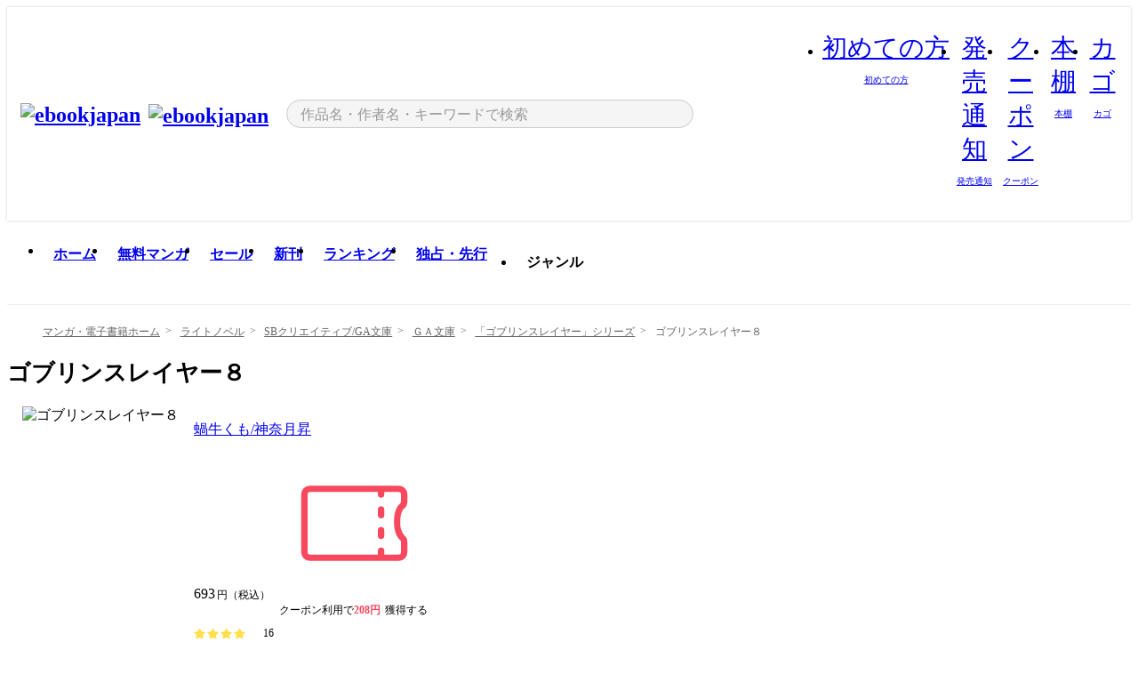

--- FILE ---
content_type: text/html;charset=utf-8
request_url: https://ebookjapan.yahoo.co.jp/books/350693/A002014262/
body_size: 55893
content:
<!DOCTYPE html><html  lang="ja"><head><meta charset="utf-8">
<meta id="viewport" name="viewport" content="width=device-width, initial-scale=1, minimum-scale=1, user-scalable=no, viewport-fit=cover">
<title>ゴブリンスレイヤー８ (ＧＡ文庫) - 蝸牛くも&#x2F;神奈月昇 - ラノベ(ライトノベル)最新刊や人気作品が豊富！無料漫画・試し読み！電子書籍通販 ebookjapan</title>
<link nonce="8VKr3EyX75slycUOdUdUdPNW" rel="preconnect" href="https://mempf.yahoo.co.jp">
<script nonce="8VKr3EyX75slycUOdUdUdPNW" src="https://s.yimg.jp/images/mempf/service/2_3_0/mempf.js" type="text/javascript"></script>
<link nonce="8VKr3EyX75slycUOdUdUdPNW" rel="stylesheet" href="/assets/common/css/common.css">
<link nonce="8VKr3EyX75slycUOdUdUdPNW" rel="stylesheet" href="/assets/desktop/css/common.css">
<link nonce="8VKr3EyX75slycUOdUdUdPNW" rel="stylesheet" href="/assets/desktop/css/resets.min.css">
<style nonce="8VKr3EyX75slycUOdUdUdPNW">@keyframes right-to-left__slideIn-27b25c60{0%{opacity:0;transform:translate(80px)}to{opacity:1;transform:translate(0)}}@keyframes left-to-right__slideOut-27b25c60{0%{opacity:1;transform:translate(0)}to{opacity:0;transform:translate(80px)}}@keyframes slideUp-27b25c60{0%{opacity:0;transform:translateY(100%)}to{opacity:1;transform:translateY(0)}}@keyframes slideDown-27b25c60{0%{opacity:1;transform:translateY(0)}to{opacity:0;transform:translateY(100%)}}@keyframes fadeIn-27b25c60{0%{opacity:0}to{opacity:1}}@keyframes fadeOut-27b25c60{0%{opacity:1}to{opacity:0}}@keyframes loading-27b25c60{0%{transform:rotate(0)}to{transform:rotate(1turn)}}@keyframes skeleton-screen-27b25c60{0%{transform:translate(-100%)}to{transform:translate(100%)}}@keyframes alert-box-27b25c60{0%{opacity:0}10%{opacity:1}70%{opacity:1}to{opacity:0}}@keyframes btn-text-color__change-27b25c60{0%{color:transparent}65%{color:transparent}80%{color:#999}to{color:#999}}@keyframes checkicon__slideIn-27b25c60{to{transform:translate(100%)}}@keyframes checkicon__fadeIn-27b25c60{0%{opacity:1}70%{opacity:1}to{opacity:0}}@keyframes checkbox__fadeOut-27b25c60{0%{opacity:1}70%{opacity:0}to{opacity:0}}@keyframes rotate-stamp-27b25c60{0%{opacity:0;transform:scale(5) rotate(45deg)}50%{opacity:0;transform:scale(5) rotate(45deg)}90%{opacity:1;transform:scale(1) rotate(0)}95%{transform:scale(1.1)}to{transform:scale(1)}}@keyframes review-mission-reward-27b25c60{0%{opacity:0;transform:scale(0)}80%{opacity:1;transform:scale(1)}85%{transform:scale(1.1)}90%{transform:scale(1)}95%{transform:scale(1.1)}to{transform:scale(1)}}@keyframes bar-chart-progress-27b25c60{0%{width:0}to{width:100%}}@keyframes review-mission-stamp-27b25c60{0%{opacity:0;transform:scale(5) rotate(45deg)}50%{opacity:0;transform:scale(5) rotate(45deg)}90%{opacity:1;transform:scale(1) rotate(0)}95%{transform:scale(1.1)}to{transform:scale(1)}}@keyframes extra-lp-tap-icon-27b25c60{0%{transform:scale(1)}50%{transform:scale(1.2)}to{transform:scale(1)}}@keyframes extra-lp-over-circle-27b25c60{0%{transform:scale(0)}to{transform:scale(1)}}@keyframes extra-lp-tutorial-27b25c60{0%{opacity:1}to{opacity:0}}.page-error[data-v-27b25c60]{padding:20px 0 40px}.page-error__container[data-v-27b25c60]{margin:0 auto;padding:0 10px;width:1010px}.page-error--sp .page-error__container[data-v-27b25c60]{max-width:480px;padding:0;width:auto}.page-error--sp .contents-error[data-v-27b25c60]{padding:0 16px}.page-error .contents-error__code[data-v-27b25c60]{color:#999;font-size:50px}.page-error .contents-error__message[data-v-27b25c60]{line-height:1.7;margin-top:25px;white-space:pre-wrap}.page-error .return-top[data-v-27b25c60]{margin-top:25px;text-align:center}.page-error .return-top__btn[data-v-27b25c60]{display:inline-block}.page-error__recommend[data-v-27b25c60]{margin-top:40px}</style>
<style nonce="8VKr3EyX75slycUOdUdUdPNW">@keyframes right-to-left__slideIn-2a35e79c{0%{opacity:0;transform:translate(80px)}to{opacity:1;transform:translate(0)}}@keyframes left-to-right__slideOut-2a35e79c{0%{opacity:1;transform:translate(0)}to{opacity:0;transform:translate(80px)}}@keyframes slideUp-2a35e79c{0%{opacity:0;transform:translateY(100%)}to{opacity:1;transform:translateY(0)}}@keyframes slideDown-2a35e79c{0%{opacity:1;transform:translateY(0)}to{opacity:0;transform:translateY(100%)}}@keyframes fadeIn-2a35e79c{0%{opacity:0}to{opacity:1}}@keyframes fadeOut-2a35e79c{0%{opacity:1}to{opacity:0}}@keyframes loading-2a35e79c{0%{transform:rotate(0)}to{transform:rotate(1turn)}}@keyframes skeleton-screen-2a35e79c{0%{transform:translate(-100%)}to{transform:translate(100%)}}@keyframes alert-box-2a35e79c{0%{opacity:0}10%{opacity:1}70%{opacity:1}to{opacity:0}}@keyframes btn-text-color__change-2a35e79c{0%{color:transparent}65%{color:transparent}80%{color:#999}to{color:#999}}@keyframes checkicon__slideIn-2a35e79c{to{transform:translate(100%)}}@keyframes checkicon__fadeIn-2a35e79c{0%{opacity:1}70%{opacity:1}to{opacity:0}}@keyframes checkbox__fadeOut-2a35e79c{0%{opacity:1}70%{opacity:0}to{opacity:0}}@keyframes rotate-stamp-2a35e79c{0%{opacity:0;transform:scale(5) rotate(45deg)}50%{opacity:0;transform:scale(5) rotate(45deg)}90%{opacity:1;transform:scale(1) rotate(0)}95%{transform:scale(1.1)}to{transform:scale(1)}}@keyframes review-mission-reward-2a35e79c{0%{opacity:0;transform:scale(0)}80%{opacity:1;transform:scale(1)}85%{transform:scale(1.1)}90%{transform:scale(1)}95%{transform:scale(1.1)}to{transform:scale(1)}}@keyframes bar-chart-progress-2a35e79c{0%{width:0}to{width:100%}}@keyframes review-mission-stamp-2a35e79c{0%{opacity:0;transform:scale(5) rotate(45deg)}50%{opacity:0;transform:scale(5) rotate(45deg)}90%{opacity:1;transform:scale(1) rotate(0)}95%{transform:scale(1.1)}to{transform:scale(1)}}@keyframes extra-lp-tap-icon-2a35e79c{0%{transform:scale(1)}50%{transform:scale(1.2)}to{transform:scale(1)}}@keyframes extra-lp-over-circle-2a35e79c{0%{transform:scale(0)}to{transform:scale(1)}}@keyframes extra-lp-tutorial-2a35e79c{0%{opacity:1}to{opacity:0}}.page-book[data-v-2a35e79c]{color:#000;padding-top:0}.page-book__breadcrumb[data-v-2a35e79c]{margin:20px 0}.page-book__main[data-v-2a35e79c]{margin-bottom:40px}.page-book__features[data-v-2a35e79c],.page-book__recommend[data-v-2a35e79c],.page-book__reserve[data-v-2a35e79c],.page-book__review[data-v-2a35e79c],.page-book__sub-content[data-v-2a35e79c]{margin:40px 0}.page-book__recommend[data-v-2a35e79c]{padding-bottom:0}.page-book__features[data-v-2a35e79c]:last-child{margin-bottom:40px}.page-book__loading[data-v-2a35e79c]{margin:40px auto}.page-book .floating-banner-block[data-v-2a35e79c]{align-items:end;bottom:40px;display:flex;flex-direction:column;position:fixed;right:300px;z-index:55}.page-book .floating-banner-block__item[data-v-2a35e79c]{animation:right-to-left__slideIn-2a35e79c .8s}.page-book .floating-banner-block__item+.floating-banner-block__item[data-v-2a35e79c]{margin-top:20px}@media (max-width:1140px){.page-book .floating-banner-block[data-v-2a35e79c]{right:40px}}</style>
<style nonce="8VKr3EyX75slycUOdUdUdPNW">@keyframes right-to-left__slideIn-9afd606d{0%{opacity:0;transform:translate(80px)}to{opacity:1;transform:translate(0)}}@keyframes left-to-right__slideOut-9afd606d{0%{opacity:1;transform:translate(0)}to{opacity:0;transform:translate(80px)}}@keyframes slideUp-9afd606d{0%{opacity:0;transform:translateY(100%)}to{opacity:1;transform:translateY(0)}}@keyframes slideDown-9afd606d{0%{opacity:1;transform:translateY(0)}to{opacity:0;transform:translateY(100%)}}@keyframes fadeIn-9afd606d{0%{opacity:0}to{opacity:1}}@keyframes fadeOut-9afd606d{0%{opacity:1}to{opacity:0}}@keyframes loading-9afd606d{0%{transform:rotate(0)}to{transform:rotate(1turn)}}@keyframes skeleton-screen-9afd606d{0%{transform:translate(-100%)}to{transform:translate(100%)}}@keyframes alert-box-9afd606d{0%{opacity:0}10%{opacity:1}70%{opacity:1}to{opacity:0}}@keyframes btn-text-color__change-9afd606d{0%{color:transparent}65%{color:transparent}80%{color:#999}to{color:#999}}@keyframes checkicon__slideIn-9afd606d{to{transform:translate(100%)}}@keyframes checkicon__fadeIn-9afd606d{0%{opacity:1}70%{opacity:1}to{opacity:0}}@keyframes checkbox__fadeOut-9afd606d{0%{opacity:1}70%{opacity:0}to{opacity:0}}@keyframes rotate-stamp-9afd606d{0%{opacity:0;transform:scale(5) rotate(45deg)}50%{opacity:0;transform:scale(5) rotate(45deg)}90%{opacity:1;transform:scale(1) rotate(0)}95%{transform:scale(1.1)}to{transform:scale(1)}}@keyframes review-mission-reward-9afd606d{0%{opacity:0;transform:scale(0)}80%{opacity:1;transform:scale(1)}85%{transform:scale(1.1)}90%{transform:scale(1)}95%{transform:scale(1.1)}to{transform:scale(1)}}@keyframes bar-chart-progress-9afd606d{0%{width:0}to{width:100%}}@keyframes review-mission-stamp-9afd606d{0%{opacity:0;transform:scale(5) rotate(45deg)}50%{opacity:0;transform:scale(5) rotate(45deg)}90%{opacity:1;transform:scale(1) rotate(0)}95%{transform:scale(1.1)}to{transform:scale(1)}}@keyframes extra-lp-tap-icon-9afd606d{0%{transform:scale(1)}50%{transform:scale(1.2)}to{transform:scale(1)}}@keyframes extra-lp-over-circle-9afd606d{0%{transform:scale(0)}to{transform:scale(1)}}@keyframes extra-lp-tutorial-9afd606d{0%{opacity:1}to{opacity:0}}.header-notice[data-v-9afd606d]{background:#f5f5f5;border-bottom:1px solid #eee;min-width:1010px}.header-notice__link[data-v-9afd606d]{display:block;font-size:13px;font-weight:600;padding:15px}.header-notice__link+.header-notice__link[data-v-9afd606d]{border-top:1px solid #eee}.header-notice__link .icon[data-v-9afd606d]{font-size:14px;margin-left:10px}</style>
<style nonce="8VKr3EyX75slycUOdUdUdPNW">@keyframes right-to-left__slideIn-b070a9ac{0%{opacity:0;transform:translate(80px)}to{opacity:1;transform:translate(0)}}@keyframes left-to-right__slideOut-b070a9ac{0%{opacity:1;transform:translate(0)}to{opacity:0;transform:translate(80px)}}@keyframes slideUp-b070a9ac{0%{opacity:0;transform:translateY(100%)}to{opacity:1;transform:translateY(0)}}@keyframes slideDown-b070a9ac{0%{opacity:1;transform:translateY(0)}to{opacity:0;transform:translateY(100%)}}@keyframes fadeIn-b070a9ac{0%{opacity:0}to{opacity:1}}@keyframes fadeOut-b070a9ac{0%{opacity:1}to{opacity:0}}@keyframes loading-b070a9ac{0%{transform:rotate(0)}to{transform:rotate(1turn)}}@keyframes skeleton-screen-b070a9ac{0%{transform:translate(-100%)}to{transform:translate(100%)}}@keyframes alert-box-b070a9ac{0%{opacity:0}10%{opacity:1}70%{opacity:1}to{opacity:0}}@keyframes btn-text-color__change-b070a9ac{0%{color:transparent}65%{color:transparent}80%{color:#999}to{color:#999}}@keyframes checkicon__slideIn-b070a9ac{to{transform:translate(100%)}}@keyframes checkicon__fadeIn-b070a9ac{0%{opacity:1}70%{opacity:1}to{opacity:0}}@keyframes checkbox__fadeOut-b070a9ac{0%{opacity:1}70%{opacity:0}to{opacity:0}}@keyframes rotate-stamp-b070a9ac{0%{opacity:0;transform:scale(5) rotate(45deg)}50%{opacity:0;transform:scale(5) rotate(45deg)}90%{opacity:1;transform:scale(1) rotate(0)}95%{transform:scale(1.1)}to{transform:scale(1)}}@keyframes review-mission-reward-b070a9ac{0%{opacity:0;transform:scale(0)}80%{opacity:1;transform:scale(1)}85%{transform:scale(1.1)}90%{transform:scale(1)}95%{transform:scale(1.1)}to{transform:scale(1)}}@keyframes bar-chart-progress-b070a9ac{0%{width:0}to{width:100%}}@keyframes review-mission-stamp-b070a9ac{0%{opacity:0;transform:scale(5) rotate(45deg)}50%{opacity:0;transform:scale(5) rotate(45deg)}90%{opacity:1;transform:scale(1) rotate(0)}95%{transform:scale(1.1)}to{transform:scale(1)}}@keyframes extra-lp-tap-icon-b070a9ac{0%{transform:scale(1)}50%{transform:scale(1.2)}to{transform:scale(1)}}@keyframes extra-lp-over-circle-b070a9ac{0%{transform:scale(0)}to{transform:scale(1)}}@keyframes extra-lp-tutorial-b070a9ac{0%{opacity:1}to{opacity:0}}.header[data-v-b070a9ac]{min-width:1010px}.header .header-contents[data-v-b070a9ac]{align-items:center;background-color:#fff;box-shadow:0 0 3px #0003;display:flex;min-width:1010px;padding:11px 15px}.header .header-contents .ebook[data-v-b070a9ac],.header .header-contents__shortcut[data-v-b070a9ac]{flex:0 0 auto}.header .header-contents__search[data-v-b070a9ac]{flex:1 0 auto;margin:0 20px}.header .header-contents__shortcut[data-v-b070a9ac]{display:flex}.header .header-contents .shortcut-item[data-v-b070a9ac]{margin-right:10px;position:relative;text-align:center}.header .header-contents .shortcut-item[data-v-b070a9ac]:last-child{margin-right:0}.header .header-contents .shortcut-item--hide[data-v-b070a9ac]{margin-right:7px;width:auto}@media screen and (max-width:1010px){.header .header-contents .shortcut-item--hide[data-v-b070a9ac]{display:none}}.header .header-contents .shortcut-item--large[data-v-b070a9ac]{width:42px}.header .header-contents .shortcut-item--medium[data-v-b070a9ac]{width:34px}.header .header-contents .shortcut-item .icon[data-v-b070a9ac]{font-size:28px;position:relative}.header .header-contents .shortcut-item__badge[data-v-b070a9ac]{background-color:#f8485e;border:1px solid #fff;border-radius:50%;display:inline-block;height:8px;position:absolute;right:0;top:0;width:8px}.header .header-contents .shortcut-item__text[data-v-b070a9ac]{font-size:10px}.header .header-contents .shortcut-item__link[data-v-b070a9ac]:hover{color:#f8485e;opacity:1}.header .header-contents .shortcut-item__link:hover .font-beginner-size28-pc[data-v-b070a9ac]:before{content:url("data:image/svg+xml;charset=utf8,%3Csvg viewBox='0 0 28 28' fill='none' xmlns='http://www.w3.org/2000/svg'%3E%3Cpath d='M20.5947 6.0157C20.5947 5.72118 20.2569 5.54814 20.0156 5.72859L14.002 10.2559L7.97949 5.72761C7.74335 5.54978 7.40137 5.72038 7.40137 6.0157V16.8819C7.40137 17.2563 7.57598 17.609 7.875 17.8341L13.7822 22.2774C13.9131 22.3755 14.0889 22.3726 14.2119 22.2794L14.2139 22.2774L20.1201 17.8341C20.4194 17.609 20.5947 17.2565 20.5947 16.8819V6.0157ZM21.8955 16.8819C21.8955 17.6632 21.5294 18.4014 20.9023 18.8731L14.9951 23.3165L14.9941 23.3155C14.4041 23.7614 13.5906 23.7597 13.001 23.3175L7.09375 18.8731C6.46669 18.4014 6.10059 17.6632 6.10059 16.8819V6.0157C6.10059 4.647 7.66883 3.86676 8.76074 4.68855L14.001 8.62898L19.2354 4.68855L19.2363 4.68757C20.3313 3.86808 21.8955 4.6461 21.8955 6.0157V16.8819Z' fill='%23f8485e'/%3E%3Cpath d='M14.0021 22.9977C14.3219 22.9977 14.5432 22.846 14.6088 22.7928L20.5154 18.3494C20.9786 18.001 21.2492 17.4559 21.2492 16.8779V6.01146C21.2492 5.17937 20.2982 4.70388 19.6301 5.20396L13.998 9.43823V22.9936L14.0021 22.9977Z' fill='%23f8485e'/%3E%3C/svg%3E")}.header .header-contents .shortcut-item__link:hover .font-notice-size28-pc[data-v-b070a9ac]:before{content:url("data:image/svg+xml;charset=utf8,%3Csvg viewBox='0 0 28 28' fill='none' xmlns='http://www.w3.org/2000/svg'%3E%3Cpath fill-rule='evenodd' clip-rule='evenodd' d='M11.1571 5.8957C11.6204 4.78146 12.7067 3.98511 14.0001 3.98511C15.2888 3.98511 16.3873 4.77755 16.846 5.89686C20.1108 6.93805 21.7401 9.7771 21.7401 12.9051V15.6465L22.4683 17.5756C23.1574 19.409 21.8059 21.3751 19.8401 21.3751H8.16013C6.19435 21.3751 4.84254 19.4098 5.53169 17.5764L6.26013 15.6465V12.9051C6.26013 9.78737 7.87993 6.9369 11.1571 5.8957ZM14.0001 5.28511C13.1865 5.28511 12.5011 5.83658 12.2858 6.60127C12.2239 6.82128 12.0509 6.99259 11.8303 7.05243C8.99068 7.82281 7.56013 10.1666 7.56013 12.9051V15.7651C7.56013 15.8435 7.54594 15.9213 7.51825 15.9946L6.74856 18.0338C6.74854 18.0339 6.74859 18.0337 6.74856 18.0338C6.37791 19.0204 7.10599 20.0751 8.16013 20.0751H19.8401C20.8942 20.0751 21.6223 19.0208 21.2519 18.0343C21.2518 18.0341 21.2519 18.0345 21.2519 18.0343L20.482 15.9946C20.4543 15.9213 20.4401 15.8435 20.4401 15.7651V12.9051C20.4401 10.1584 19.001 7.8229 16.1694 7.0523C15.9471 6.99177 15.7733 6.81802 15.7129 6.59562C15.5075 5.84004 14.818 5.28511 14.0001 5.28511Z' fill='%23f8485e'/%3E%3Cpath fill-rule='evenodd' clip-rule='evenodd' d='M10.6904 21.025C10.6904 20.666 10.9814 20.375 11.3404 20.375H16.6604C17.0194 20.375 17.3104 20.666 17.3104 21.025C17.3104 21.8961 16.9627 22.7445 16.3354 23.3592C15.7149 23.9673 14.872 24.315 14.0004 24.315C13.1288 24.315 12.2859 23.9673 11.6655 23.3592L11.6608 23.3546L11.6608 23.3546C11.0407 22.7345 10.6904 21.8999 10.6904 21.025ZM12.1008 21.675C12.1988 21.9556 12.3603 22.2149 12.5777 22.4331C12.9571 22.8036 13.4731 23.015 14.0004 23.015C14.5288 23.015 15.0459 22.8027 15.4255 22.4308C15.6411 22.2195 15.803 21.9592 15.9012 21.675H12.1008Z' fill='%23f8485e'/%3E%3C/svg%3E")}.header .header-contents .shortcut-item__link:hover .font-coupon-size28-pc[data-v-b070a9ac]:before{content:url("data:image/svg+xml;charset=utf8,%3Csvg viewBox='0 0 28 28' fill='none' xmlns='http://www.w3.org/2000/svg'%3E%3Cpath d='M22.8047 8.34692C22.8045 7.4699 22.0958 6.76196 21.2188 6.76196H13.2246C12.9471 7.6707 12.1019 8.33212 11.1016 8.33228C10.101 8.33228 9.25508 7.67084 8.97754 6.76196H6.78027C5.90338 6.76218 5.19552 7.47004 5.19531 8.34692V19.6526C5.19535 20.5296 5.90328 21.2383 6.78027 21.2385H8.97852C9.25861 20.331 10.0996 19.6711 11.1016 19.6711C12.1034 19.6713 12.9446 20.331 13.2246 21.2385H21.2217C22.0966 21.2412 22.8047 20.534 22.8047 19.6565V8.34692ZM24.1045 19.6565C24.1045 21.2507 22.8152 22.5417 21.2188 22.5374L13.043 22.5383C12.5169 22.5382 12.102 22.1421 12.001 21.6887C11.9072 21.2766 11.5413 20.9721 11.1016 20.9719C10.6615 20.9719 10.2947 21.2772 10.2012 21.6897L10.2002 21.6887C10.0991 22.1421 9.68522 22.5383 9.15918 22.5383H6.77637L6.77246 22.5374C5.1811 22.5329 3.89457 21.245 3.89453 19.6526V8.34692C3.89474 6.75206 5.18542 5.4614 6.78027 5.46118H9.15918C9.68626 5.46118 10.1011 5.85926 10.2012 6.31372C10.2916 6.72305 10.6613 7.03247 11.1016 7.03247C11.5417 7.0323 11.9106 6.72293 12.001 6.31372C12.101 5.85931 12.516 5.4613 13.043 5.46118H21.2188C22.8138 5.46118 24.1043 6.75193 24.1045 8.34692V19.6565Z' fill='%23f8485e'/%3E%3Cpath d='M10.9588 17.2076C11.5096 17.2076 11.9566 16.7606 11.9566 16.2098C11.9566 15.6589 11.5096 15.2119 10.9588 15.2119C10.408 15.2119 9.96094 15.6589 9.96094 16.2098C9.96094 16.7606 10.408 17.2076 10.9588 17.2076Z' fill='%23f8485e'/%3E%3Cpath d='M10.9588 12.4539C11.5096 12.4539 11.9566 12.0069 11.9566 11.4561C11.9566 10.9053 11.5096 10.4583 10.9588 10.4583C10.408 10.4583 9.96094 10.9053 9.96094 11.4561C9.96094 12.0069 10.408 12.4539 10.9588 12.4539Z' fill='%23f8485e'/%3E%3C/svg%3E")}.header .header-contents .shortcut-item__link:hover .font-bookshelf-size28-pc[data-v-b070a9ac]:before{content:url("data:image/svg+xml;charset=utf8,%3Csvg viewBox='0 0 28 28' fill='none' xmlns='http://www.w3.org/2000/svg'%3E%3Cpath fill-rule='evenodd' clip-rule='evenodd' d='M10.7932 6.66719C10.4232 6.66719 10.1232 6.96716 10.1232 7.33719V20.5772C10.1232 20.9472 10.4232 21.2472 10.7932 21.2472H12.8433C13.2133 21.2472 13.5132 20.9472 13.5132 20.5772V7.33719C13.5132 6.96715 13.2133 6.66719 12.8433 6.66719H10.7932ZM8.82324 7.33719C8.82324 6.24919 9.70525 5.36719 10.7932 5.36719H12.8433C13.9313 5.36719 14.8132 6.2492 14.8132 7.33719V20.5772C14.8132 21.6652 13.9313 22.5472 12.8433 22.5472H10.7932C9.70525 22.5472 8.82324 21.6652 8.82324 20.5772V7.33719Z' fill='%23f8485e'/%3E%3Cpath fill-rule='evenodd' clip-rule='evenodd' d='M17.9362 6.7447C17.936 6.74474 17.9363 6.74467 17.9362 6.7447L15.9696 7.39357C15.6221 7.51222 15.4356 7.87796 15.5366 8.22291C15.5365 8.22262 15.5367 8.2232 15.5366 8.22291L19.2973 20.8552C19.4032 21.2184 19.7855 21.416 20.14 21.2998C20.1399 21.2998 20.1401 21.2997 20.14 21.2998L22.1069 20.6508C22.4544 20.5321 22.6409 20.1664 22.5399 19.8215C22.5398 19.8212 22.54 19.8218 22.5399 19.8215L18.7792 7.18919C18.6733 6.82595 18.2906 6.62842 17.9362 6.7447ZM20.0267 6.82326C19.7119 5.74783 18.5752 5.16637 17.5304 5.50966L15.5596 6.15992L15.555 6.16145C14.544 6.50339 13.9914 7.57643 14.2897 8.59059L18.0493 21.2192C18.0494 21.2198 18.0496 21.2204 18.0498 21.221C18.3646 22.2965 19.5013 22.878 20.5462 22.5347L22.5169 21.8844L22.5215 21.8829C23.5325 21.541 24.0851 20.4679 23.7868 19.4538L20.0272 6.82518C20.0271 6.82454 20.0269 6.8239 20.0267 6.82326Z' fill='%23f8485e'/%3E%3Cpath fill-rule='evenodd' clip-rule='evenodd' d='M6.1028 6.66719C5.73278 6.66719 5.43281 6.96715 5.43281 7.33719V20.5772C5.43281 20.9472 5.73278 21.2472 6.1028 21.2472H8.15281C8.52283 21.2472 8.8228 20.9472 8.8228 20.5772V7.33719C8.8228 6.96715 8.52283 6.66719 8.15281 6.66719H6.1028ZM4.13281 7.33719C4.13281 6.2492 5.0148 5.36719 6.1028 5.36719H8.15281C9.24082 5.36719 10.1228 6.2492 10.1228 7.33719V20.5772C10.1228 21.6652 9.24081 22.5472 8.15281 22.5472H6.1028C5.0148 22.5472 4.13281 21.6652 4.13281 20.5772V7.33719Z' fill='%23f8485e'/%3E%3C/svg%3E")}.header .header-contents .shortcut-item__link:hover .font-basket-v1[data-v-b070a9ac]:before{content:url("data:image/svg+xml;charset=utf8,%3Csvg viewBox='0 0 14 14' fill='none' xmlns='http://www.w3.org/2000/svg'%3E%3Cpath d='M12.1765 4.1685H9.5375C9.345 3.038 8.281 2.1665 7 2.1665C5.719 2.1665 4.655 3.0345 4.4625 4.1685H1.8235C1.6555 4.1685 1.5155 4.305 1.5155 4.4765C1.5155 4.648 1.652 4.7845 1.8235 4.7845H2.093L2.7475 10.381C2.8455 11.2105 3.5455 11.8335 4.3785 11.8335H9.6215C10.4545 11.8335 11.158 11.2105 11.2525 10.381L11.907 4.7845H12.1765C12.3445 4.7845 12.4845 4.648 12.4845 4.4765C12.4845 4.305 12.348 4.1685 12.1765 4.1685ZM7 2.7825C7.9415 2.7825 8.729 3.3775 8.9145 4.172H5.082C5.271 3.381 6.0585 2.7825 6.9965 2.7825H7ZM10.647 10.3075C10.5875 10.8255 10.1465 11.2175 9.625 11.2175H4.382C3.8605 11.2175 3.4195 10.8255 3.36 10.3075L2.716 4.7845H4.4345V5.8975C4.4345 6.0655 4.571 6.2055 4.7425 6.2055C4.914 6.2055 5.0505 6.069 5.0505 5.8975V4.7845H8.967V5.8975C8.967 6.0655 9.1035 6.2055 9.275 6.2055C9.4465 6.2055 9.583 6.069 9.583 5.8975V4.7845H11.305L10.661 10.3075H10.647Z' fill='%23f8485e'/%3E%3C/svg%3E")}</style>
<style nonce="8VKr3EyX75slycUOdUdUdPNW">@keyframes right-to-left__slideIn-9e07c246{0%{opacity:0;transform:translate(80px)}to{opacity:1;transform:translate(0)}}@keyframes left-to-right__slideOut-9e07c246{0%{opacity:1;transform:translate(0)}to{opacity:0;transform:translate(80px)}}@keyframes slideUp-9e07c246{0%{opacity:0;transform:translateY(100%)}to{opacity:1;transform:translateY(0)}}@keyframes slideDown-9e07c246{0%{opacity:1;transform:translateY(0)}to{opacity:0;transform:translateY(100%)}}@keyframes fadeIn-9e07c246{0%{opacity:0}to{opacity:1}}@keyframes fadeOut-9e07c246{0%{opacity:1}to{opacity:0}}@keyframes loading-9e07c246{0%{transform:rotate(0)}to{transform:rotate(1turn)}}@keyframes skeleton-screen-9e07c246{0%{transform:translate(-100%)}to{transform:translate(100%)}}@keyframes alert-box-9e07c246{0%{opacity:0}10%{opacity:1}70%{opacity:1}to{opacity:0}}@keyframes btn-text-color__change-9e07c246{0%{color:transparent}65%{color:transparent}80%{color:#999}to{color:#999}}@keyframes checkicon__slideIn-9e07c246{to{transform:translate(100%)}}@keyframes checkicon__fadeIn-9e07c246{0%{opacity:1}70%{opacity:1}to{opacity:0}}@keyframes checkbox__fadeOut-9e07c246{0%{opacity:1}70%{opacity:0}to{opacity:0}}@keyframes rotate-stamp-9e07c246{0%{opacity:0;transform:scale(5) rotate(45deg)}50%{opacity:0;transform:scale(5) rotate(45deg)}90%{opacity:1;transform:scale(1) rotate(0)}95%{transform:scale(1.1)}to{transform:scale(1)}}@keyframes review-mission-reward-9e07c246{0%{opacity:0;transform:scale(0)}80%{opacity:1;transform:scale(1)}85%{transform:scale(1.1)}90%{transform:scale(1)}95%{transform:scale(1.1)}to{transform:scale(1)}}@keyframes bar-chart-progress-9e07c246{0%{width:0}to{width:100%}}@keyframes review-mission-stamp-9e07c246{0%{opacity:0;transform:scale(5) rotate(45deg)}50%{opacity:0;transform:scale(5) rotate(45deg)}90%{opacity:1;transform:scale(1) rotate(0)}95%{transform:scale(1.1)}to{transform:scale(1)}}@keyframes extra-lp-tap-icon-9e07c246{0%{transform:scale(1)}50%{transform:scale(1.2)}to{transform:scale(1)}}@keyframes extra-lp-over-circle-9e07c246{0%{transform:scale(0)}to{transform:scale(1)}}@keyframes extra-lp-tutorial-9e07c246{0%{opacity:1}to{opacity:0}}.sitelogo[data-v-9e07c246]{align-items:center;display:flex}.sitelogo__link[data-v-9e07c246]:hover{opacity:1}.sitelogo__item[data-v-9e07c246]{height:37px;margin-top:3px}.sitelogo__catch[data-v-9e07c246]{height:auto;margin-left:15px;width:120px}.sitelogo__link--special[data-v-9e07c246]{align-items:center;display:flex;height:100%;justify-content:center;padding:8.5px 0 5.5px 9px}.sitelogo__balloon[data-v-9e07c246]{height:26px}</style>
<style nonce="8VKr3EyX75slycUOdUdUdPNW">@charset "UTF-8";@keyframes right-to-left__slideIn-9b1d59e9{0%{opacity:0;transform:translate(80px)}to{opacity:1;transform:translate(0)}}@keyframes left-to-right__slideOut-9b1d59e9{0%{opacity:1;transform:translate(0)}to{opacity:0;transform:translate(80px)}}@keyframes slideUp-9b1d59e9{0%{opacity:0;transform:translateY(100%)}to{opacity:1;transform:translateY(0)}}@keyframes slideDown-9b1d59e9{0%{opacity:1;transform:translateY(0)}to{opacity:0;transform:translateY(100%)}}@keyframes fadeIn-9b1d59e9{0%{opacity:0}to{opacity:1}}@keyframes fadeOut-9b1d59e9{0%{opacity:1}to{opacity:0}}@keyframes loading-9b1d59e9{0%{transform:rotate(0)}to{transform:rotate(1turn)}}@keyframes skeleton-screen-9b1d59e9{0%{transform:translate(-100%)}to{transform:translate(100%)}}@keyframes alert-box-9b1d59e9{0%{opacity:0}10%{opacity:1}70%{opacity:1}to{opacity:0}}@keyframes btn-text-color__change-9b1d59e9{0%{color:transparent}65%{color:transparent}80%{color:#999}to{color:#999}}@keyframes checkicon__slideIn-9b1d59e9{to{transform:translate(100%)}}@keyframes checkicon__fadeIn-9b1d59e9{0%{opacity:1}70%{opacity:1}to{opacity:0}}@keyframes checkbox__fadeOut-9b1d59e9{0%{opacity:1}70%{opacity:0}to{opacity:0}}@keyframes rotate-stamp-9b1d59e9{0%{opacity:0;transform:scale(5) rotate(45deg)}50%{opacity:0;transform:scale(5) rotate(45deg)}90%{opacity:1;transform:scale(1) rotate(0)}95%{transform:scale(1.1)}to{transform:scale(1)}}@keyframes review-mission-reward-9b1d59e9{0%{opacity:0;transform:scale(0)}80%{opacity:1;transform:scale(1)}85%{transform:scale(1.1)}90%{transform:scale(1)}95%{transform:scale(1.1)}to{transform:scale(1)}}@keyframes bar-chart-progress-9b1d59e9{0%{width:0}to{width:100%}}@keyframes review-mission-stamp-9b1d59e9{0%{opacity:0;transform:scale(5) rotate(45deg)}50%{opacity:0;transform:scale(5) rotate(45deg)}90%{opacity:1;transform:scale(1) rotate(0)}95%{transform:scale(1.1)}to{transform:scale(1)}}@keyframes extra-lp-tap-icon-9b1d59e9{0%{transform:scale(1)}50%{transform:scale(1.2)}to{transform:scale(1)}}@keyframes extra-lp-over-circle-9b1d59e9{0%{transform:scale(0)}to{transform:scale(1)}}@keyframes extra-lp-tutorial-9b1d59e9{0%{opacity:1}to{opacity:0}}.search-form[data-v-9b1d59e9]{align-items:center;display:flex}.search-form__contents[data-v-9b1d59e9]{max-width:500px;position:relative;width:100%}.search-form .search-box[data-v-9b1d59e9]{align-items:center;background-color:#f5f5f5;border:1px solid #ccc;border-radius:99px;display:flex;padding:0 10px}.search-form .search-box input[type=search][data-v-9b1d59e9]::-webkit-search-cancel-button,.search-form .search-box input[type=search][data-v-9b1d59e9]::-webkit-search-decoration,.search-form .search-box input[type=search][data-v-9b1d59e9]::-webkit-search-results-button,.search-form .search-box input[type=search][data-v-9b1d59e9]::-webkit-search-results-decoration{display:none}.search-form .search-box__form[data-v-9b1d59e9]{flex:1;height:100%}.search-form .search-box__input[data-v-9b1d59e9]{-webkit-appearance:none;-moz-appearance:none;appearance:none;background-color:transparent;border:none;caret-color:#f8485e;color:#000;font-family:system-ui,Hiragino Kaku Gothic ProN,ヒラギノ角ゴ Pro W3,Hiragino Sans,Meiryo,メイリオ,Osaka,sans-serif;font-feature-settings:"palt" on,"pkna" on;font-size:inherit;height:30px;outline:0;padding:0 5px;width:100%}.search-form .search-box__input[data-v-9b1d59e9]::-moz-placeholder{color:#999}.search-form .search-box__input[data-v-9b1d59e9]::placeholder{color:#999}.search-form .search-box .font-search[data-v-9b1d59e9]{flex-shrink:0;font-size:22px}.search-form .search-box .font-clear[data-v-9b1d59e9]{cursor:pointer;flex-shrink:0}@media (hover:hover){.search-form .search-box .font-clear[data-v-9b1d59e9]:hover{opacity:.7}}.search-form .suggest[data-v-9b1d59e9]{background-color:#fff;border:1px solid #ccc;border-top:1.5px solid #000;left:50%;overflow:hidden;padding-top:10px;position:absolute;transform:translate(-50%);width:calc(100% - 30px);z-index:75}.search-form .suggest__inner[data-v-9b1d59e9]{margin-bottom:10px}.search-form .suggest .suggest-item[data-v-9b1d59e9],.search-form .suggest__heading[data-v-9b1d59e9]{padding:8px 20px}.search-form .suggest__heading[data-v-9b1d59e9]{font-weight:600}.search-form .suggest .suggest-item[data-v-9b1d59e9]{cursor:pointer}.search-form .suggest .suggest-item--selected[data-v-9b1d59e9],.search-form .suggest .suggest-item[data-v-9b1d59e9]:hover{box-shadow:0 0 3px #0000004d}.search-form .suggest .suggest-item--selected .suggest-item__text[data-v-9b1d59e9],.search-form .suggest .suggest-item:hover .suggest-item__text[data-v-9b1d59e9]{font-weight:600}.search-form .suggest .suggest-item--history[data-v-9b1d59e9]{padding-right:50px;position:relative}.search-form .suggest .suggest-item--history .icon[data-v-9b1d59e9]{cursor:pointer;font-size:16px;position:absolute;right:21px;top:50%;transform:translateY(-50%)}.search-form .suggest .suggest-item--history .icon[data-v-9b1d59e9]:hover{opacity:.7}.search-form .suggest__container[data-v-9b1d59e9]{overflow-x:scroll;padding:5px 20px 10px}.search-form .suggest .recommend-books[data-v-9b1d59e9]{display:inline-flex;flex-wrap:nowrap}.search-form .suggest .recommend-books__item[data-v-9b1d59e9]{margin:auto 0;width:90px}.search-form .suggest .recommend-books__item+.recommend-books__item[data-v-9b1d59e9]{margin-left:10px}.search-form .suggest .recommend-books .book-item[data-v-9b1d59e9],.search-form .suggest .recommend-books .book-item[data-v-9b1d59e9]:hover{transition:opacity .15s}.search-form .suggest .recommend-books .book-item[data-v-9b1d59e9]{display:block}.search-form .suggest .recommend-books .book-item img[data-v-9b1d59e9]{border:1px solid #eee;max-width:100%}.search-form__btn[data-v-9b1d59e9]{flex-shrink:0;margin-left:13px}</style>
<style nonce="8VKr3EyX75slycUOdUdUdPNW">@keyframes right-to-left__slideIn-3634735c{0%{opacity:0;transform:translate(80px)}to{opacity:1;transform:translate(0)}}@keyframes left-to-right__slideOut-3634735c{0%{opacity:1;transform:translate(0)}to{opacity:0;transform:translate(80px)}}@keyframes slideUp-3634735c{0%{opacity:0;transform:translateY(100%)}to{opacity:1;transform:translateY(0)}}@keyframes slideDown-3634735c{0%{opacity:1;transform:translateY(0)}to{opacity:0;transform:translateY(100%)}}@keyframes fadeIn-3634735c{0%{opacity:0}to{opacity:1}}@keyframes fadeOut-3634735c{0%{opacity:1}to{opacity:0}}@keyframes loading-3634735c{0%{transform:rotate(0)}to{transform:rotate(1turn)}}@keyframes skeleton-screen-3634735c{0%{transform:translate(-100%)}to{transform:translate(100%)}}@keyframes alert-box-3634735c{0%{opacity:0}10%{opacity:1}70%{opacity:1}to{opacity:0}}@keyframes btn-text-color__change-3634735c{0%{color:transparent}65%{color:transparent}80%{color:#999}to{color:#999}}@keyframes checkicon__slideIn-3634735c{to{transform:translate(100%)}}@keyframes checkicon__fadeIn-3634735c{0%{opacity:1}70%{opacity:1}to{opacity:0}}@keyframes checkbox__fadeOut-3634735c{0%{opacity:1}70%{opacity:0}to{opacity:0}}@keyframes rotate-stamp-3634735c{0%{opacity:0;transform:scale(5) rotate(45deg)}50%{opacity:0;transform:scale(5) rotate(45deg)}90%{opacity:1;transform:scale(1) rotate(0)}95%{transform:scale(1.1)}to{transform:scale(1)}}@keyframes review-mission-reward-3634735c{0%{opacity:0;transform:scale(0)}80%{opacity:1;transform:scale(1)}85%{transform:scale(1.1)}90%{transform:scale(1)}95%{transform:scale(1.1)}to{transform:scale(1)}}@keyframes bar-chart-progress-3634735c{0%{width:0}to{width:100%}}@keyframes review-mission-stamp-3634735c{0%{opacity:0;transform:scale(5) rotate(45deg)}50%{opacity:0;transform:scale(5) rotate(45deg)}90%{opacity:1;transform:scale(1) rotate(0)}95%{transform:scale(1.1)}to{transform:scale(1)}}@keyframes extra-lp-tap-icon-3634735c{0%{transform:scale(1)}50%{transform:scale(1.2)}to{transform:scale(1)}}@keyframes extra-lp-over-circle-3634735c{0%{transform:scale(0)}to{transform:scale(1)}}@keyframes extra-lp-tutorial-3634735c{0%{opacity:1}to{opacity:0}}.btn[data-v-3634735c]{border-radius:99px;color:#000;cursor:pointer;font-size:14px;outline:none;padding:10px 15px;text-align:center;transition:box-shadow .15s}@media (hover:hover){.btn[data-v-3634735c]:hover{box-shadow:0 2px 8px #0003;opacity:1}.btn--transparent[data-v-3634735c]:hover{box-shadow:none;opacity:.7}}.btn--fill[data-v-3634735c]{color:#fff}.btn--fill.btn--carnation[data-v-3634735c]{background-color:#f8485e;border:1px solid #f8485e}.btn--fill.btn--special[data-v-3634735c]{background-color:#f6c743;border:1px solid #f6c743;color:#000}.btn--fill.btn--black[data-v-3634735c]{background-color:#000}.btn--fill.btn--chablis[data-v-3634735c]{background-color:#fff2f2;color:#000}.btn--fill.btn--white[data-v-3634735c]{background-color:#fff;color:#000}.btn--fill.btn--disabled[data-v-3634735c]{background-color:#eee;border:1px solid #ccc;color:#999}.btn--outline[data-v-3634735c]{background-color:#fff;border:1px solid #ccc}.btn--outline.btn--carnation[data-v-3634735c]{color:#f8485e}.btn--outline.btn--disabled[data-v-3634735c]{color:#999}.btn--fill-border[data-v-3634735c]{background-color:#f5f5f5;border:1px solid #000;color:#000}.btn--disabled[data-v-3634735c]{pointer-events:none}.btn--disabled[data-v-3634735c]:hover{box-shadow:none}.btn--disabled .icon[data-v-3634735c]{color:inherit}.btn--bold[data-v-3634735c]{font-weight:700}</style>
<style nonce="8VKr3EyX75slycUOdUdUdPNW">@keyframes right-to-left__slideIn-a7f755ed{0%{opacity:0;transform:translate(80px)}to{opacity:1;transform:translate(0)}}@keyframes left-to-right__slideOut-a7f755ed{0%{opacity:1;transform:translate(0)}to{opacity:0;transform:translate(80px)}}@keyframes slideUp-a7f755ed{0%{opacity:0;transform:translateY(100%)}to{opacity:1;transform:translateY(0)}}@keyframes slideDown-a7f755ed{0%{opacity:1;transform:translateY(0)}to{opacity:0;transform:translateY(100%)}}@keyframes fadeIn-a7f755ed{0%{opacity:0}to{opacity:1}}@keyframes fadeOut-a7f755ed{0%{opacity:1}to{opacity:0}}@keyframes loading-a7f755ed{0%{transform:rotate(0)}to{transform:rotate(1turn)}}@keyframes skeleton-screen-a7f755ed{0%{transform:translate(-100%)}to{transform:translate(100%)}}@keyframes alert-box-a7f755ed{0%{opacity:0}10%{opacity:1}70%{opacity:1}to{opacity:0}}@keyframes btn-text-color__change-a7f755ed{0%{color:transparent}65%{color:transparent}80%{color:#999}to{color:#999}}@keyframes checkicon__slideIn-a7f755ed{to{transform:translate(100%)}}@keyframes checkicon__fadeIn-a7f755ed{0%{opacity:1}70%{opacity:1}to{opacity:0}}@keyframes checkbox__fadeOut-a7f755ed{0%{opacity:1}70%{opacity:0}to{opacity:0}}@keyframes rotate-stamp-a7f755ed{0%{opacity:0;transform:scale(5) rotate(45deg)}50%{opacity:0;transform:scale(5) rotate(45deg)}90%{opacity:1;transform:scale(1) rotate(0)}95%{transform:scale(1.1)}to{transform:scale(1)}}@keyframes review-mission-reward-a7f755ed{0%{opacity:0;transform:scale(0)}80%{opacity:1;transform:scale(1)}85%{transform:scale(1.1)}90%{transform:scale(1)}95%{transform:scale(1.1)}to{transform:scale(1)}}@keyframes bar-chart-progress-a7f755ed{0%{width:0}to{width:100%}}@keyframes review-mission-stamp-a7f755ed{0%{opacity:0;transform:scale(5) rotate(45deg)}50%{opacity:0;transform:scale(5) rotate(45deg)}90%{opacity:1;transform:scale(1) rotate(0)}95%{transform:scale(1.1)}to{transform:scale(1)}}@keyframes extra-lp-tap-icon-a7f755ed{0%{transform:scale(1)}50%{transform:scale(1.2)}to{transform:scale(1)}}@keyframes extra-lp-over-circle-a7f755ed{0%{transform:scale(0)}to{transform:scale(1)}}@keyframes extra-lp-tutorial-a7f755ed{0%{opacity:1}to{opacity:0}}.emg-wrapper[data-v-a7f755ed]{position:relative;z-index:15}</style>
<style nonce="8VKr3EyX75slycUOdUdUdPNW">@keyframes right-to-left__slideIn-7e74196d{0%{opacity:0;transform:translate(80px)}to{opacity:1;transform:translate(0)}}@keyframes left-to-right__slideOut-7e74196d{0%{opacity:1;transform:translate(0)}to{opacity:0;transform:translate(80px)}}@keyframes slideUp-7e74196d{0%{opacity:0;transform:translateY(100%)}to{opacity:1;transform:translateY(0)}}@keyframes slideDown-7e74196d{0%{opacity:1;transform:translateY(0)}to{opacity:0;transform:translateY(100%)}}@keyframes fadeIn-7e74196d{0%{opacity:0}to{opacity:1}}@keyframes fadeOut-7e74196d{0%{opacity:1}to{opacity:0}}@keyframes loading-7e74196d{0%{transform:rotate(0)}to{transform:rotate(1turn)}}@keyframes skeleton-screen-7e74196d{0%{transform:translate(-100%)}to{transform:translate(100%)}}@keyframes alert-box-7e74196d{0%{opacity:0}10%{opacity:1}70%{opacity:1}to{opacity:0}}@keyframes btn-text-color__change-7e74196d{0%{color:transparent}65%{color:transparent}80%{color:#999}to{color:#999}}@keyframes checkicon__slideIn-7e74196d{to{transform:translate(100%)}}@keyframes checkicon__fadeIn-7e74196d{0%{opacity:1}70%{opacity:1}to{opacity:0}}@keyframes checkbox__fadeOut-7e74196d{0%{opacity:1}70%{opacity:0}to{opacity:0}}@keyframes rotate-stamp-7e74196d{0%{opacity:0;transform:scale(5) rotate(45deg)}50%{opacity:0;transform:scale(5) rotate(45deg)}90%{opacity:1;transform:scale(1) rotate(0)}95%{transform:scale(1.1)}to{transform:scale(1)}}@keyframes review-mission-reward-7e74196d{0%{opacity:0;transform:scale(0)}80%{opacity:1;transform:scale(1)}85%{transform:scale(1.1)}90%{transform:scale(1)}95%{transform:scale(1.1)}to{transform:scale(1)}}@keyframes bar-chart-progress-7e74196d{0%{width:0}to{width:100%}}@keyframes review-mission-stamp-7e74196d{0%{opacity:0;transform:scale(5) rotate(45deg)}50%{opacity:0;transform:scale(5) rotate(45deg)}90%{opacity:1;transform:scale(1) rotate(0)}95%{transform:scale(1.1)}to{transform:scale(1)}}@keyframes extra-lp-tap-icon-7e74196d{0%{transform:scale(1)}50%{transform:scale(1.2)}to{transform:scale(1)}}@keyframes extra-lp-over-circle-7e74196d{0%{transform:scale(0)}to{transform:scale(1)}}@keyframes extra-lp-tutorial-7e74196d{0%{opacity:1}to{opacity:0}}.navigation[data-v-7e74196d]{border-bottom:1px solid #eee;display:flex;justify-content:space-between;min-width:1010px;padding-right:12px}.navigation__menu[data-v-7e74196d]{flex-shrink:0}.navigation__account[data-v-7e74196d]{flex-basis:250px;flex-grow:1;padding:5px 0}@media (max-width:1064px){.navigation__account[data-v-7e74196d]{flex-grow:0}}</style>
<style nonce="8VKr3EyX75slycUOdUdUdPNW">@keyframes right-to-left__slideIn-f07c7002{0%{opacity:0;transform:translate(80px)}to{opacity:1;transform:translate(0)}}@keyframes left-to-right__slideOut-f07c7002{0%{opacity:1;transform:translate(0)}to{opacity:0;transform:translate(80px)}}@keyframes slideUp-f07c7002{0%{opacity:0;transform:translateY(100%)}to{opacity:1;transform:translateY(0)}}@keyframes slideDown-f07c7002{0%{opacity:1;transform:translateY(0)}to{opacity:0;transform:translateY(100%)}}@keyframes fadeIn-f07c7002{0%{opacity:0}to{opacity:1}}@keyframes fadeOut-f07c7002{0%{opacity:1}to{opacity:0}}@keyframes loading-f07c7002{0%{transform:rotate(0)}to{transform:rotate(1turn)}}@keyframes skeleton-screen-f07c7002{0%{transform:translate(-100%)}to{transform:translate(100%)}}@keyframes alert-box-f07c7002{0%{opacity:0}10%{opacity:1}70%{opacity:1}to{opacity:0}}@keyframes btn-text-color__change-f07c7002{0%{color:transparent}65%{color:transparent}80%{color:#999}to{color:#999}}@keyframes checkicon__slideIn-f07c7002{to{transform:translate(100%)}}@keyframes checkicon__fadeIn-f07c7002{0%{opacity:1}70%{opacity:1}to{opacity:0}}@keyframes checkbox__fadeOut-f07c7002{0%{opacity:1}70%{opacity:0}to{opacity:0}}@keyframes rotate-stamp-f07c7002{0%{opacity:0;transform:scale(5) rotate(45deg)}50%{opacity:0;transform:scale(5) rotate(45deg)}90%{opacity:1;transform:scale(1) rotate(0)}95%{transform:scale(1.1)}to{transform:scale(1)}}@keyframes review-mission-reward-f07c7002{0%{opacity:0;transform:scale(0)}80%{opacity:1;transform:scale(1)}85%{transform:scale(1.1)}90%{transform:scale(1)}95%{transform:scale(1.1)}to{transform:scale(1)}}@keyframes bar-chart-progress-f07c7002{0%{width:0}to{width:100%}}@keyframes review-mission-stamp-f07c7002{0%{opacity:0;transform:scale(5) rotate(45deg)}50%{opacity:0;transform:scale(5) rotate(45deg)}90%{opacity:1;transform:scale(1) rotate(0)}95%{transform:scale(1.1)}to{transform:scale(1)}}@keyframes extra-lp-tap-icon-f07c7002{0%{transform:scale(1)}50%{transform:scale(1.2)}to{transform:scale(1)}}@keyframes extra-lp-over-circle-f07c7002{0%{transform:scale(0)}to{transform:scale(1)}}@keyframes extra-lp-tutorial-f07c7002{0%{opacity:1}to{opacity:0}}.menu[data-v-f07c7002]{display:flex}.menu .menu-item[data-v-f07c7002]:last-child{margin-left:20px}.menu .menu-item__name[data-v-f07c7002]{align-items:center;display:flex;font-weight:600;padding:12px}.menu .menu-item__name:not(.genre-dropdown) .icon[data-v-f07c7002]{font-size:35px;overflow:visible}.menu .menu-item__name[data-v-f07c7002]:hover{color:#f8485e;opacity:1}.menu .menu-item__name:hover .font-home-size35-pc[data-v-f07c7002]:before{content:url("data:image/svg+xml;charset=utf8,%3Csvg viewBox='0 0 35 35' fill='none' xmlns='http://www.w3.org/2000/svg'%3E%3Cpath d='M27.2002 14.7832C27.2001 14.2276 26.9233 13.7198 26.4766 13.4278L26.4727 13.4258L18.3623 8.06351L18.3564 8.0596V8.05863C17.8421 7.7131 17.1695 7.71376 16.6553 8.0596C16.6292 8.07717 16.601 8.09123 16.5732 8.1055L8.52734 13.4258L8.52344 13.4278C8.07857 13.7186 7.79985 14.2377 7.7998 14.7832V26.3799C7.7998 26.8464 8.16622 27.2 8.59277 27.2002H13.5254V21.3243C13.5254 19.1156 15.2957 17.2969 17.5 17.2969C19.7043 17.2969 21.4746 19.1156 21.4746 21.3243V27.2002H26.4072C26.8338 27.2 27.2002 26.8464 27.2002 26.3799V14.7832ZM28.7998 26.3799C28.7998 27.7049 27.7424 28.7997 26.4072 28.7998H20.6738C20.2321 28.7997 19.874 28.4418 19.874 28V21.3243C19.874 19.9741 18.7957 18.8965 17.5 18.8965C16.2043 18.8965 15.126 19.9741 15.126 21.3243V28C15.126 28.4418 14.7679 28.7997 14.3262 28.7998H8.59277C7.25755 28.7997 6.2002 27.7049 6.2002 26.3799V14.7832C6.20024 13.7106 6.74005 12.6839 7.64453 12.0909L15.7549 6.72855C15.7905 6.70501 15.8286 6.68545 15.8672 6.668C16.9054 6.02721 18.2245 6.04659 19.2441 6.72953L19.2451 6.72855L27.3555 12.0909H27.3545C28.2575 12.6826 28.7998 13.6958 28.7998 14.7832V26.3799Z' fill='%23f8485e'/%3E%3C/svg%3E")}.menu .menu-item__name:hover .font-free-size35-pc[data-v-f07c7002]:before{content:url("data:image/svg+xml;charset=utf8,%3Csvg viewBox='0 0 35 35' fill='none' xmlns='http://www.w3.org/2000/svg'%3E%3Cpath d='M27.6025 9.47754C27.6025 8.55118 26.8521 7.79992 25.9258 7.7998H9.07422C8.14778 7.7998 7.39648 8.5511 7.39648 9.47754V25.5225C7.39648 26.4489 8.14778 27.2002 9.07422 27.2002H25.9258C26.8521 27.2001 27.6025 26.4488 27.6025 25.5225V9.47754ZM29.2031 25.5225C29.2031 27.3325 27.7358 28.7997 25.9258 28.7998H9.07422C7.26413 28.7998 5.79688 27.3326 5.79688 25.5225V9.47754C5.79688 7.66745 7.26413 6.2002 9.07422 6.2002H25.9258C27.7358 6.20031 29.2031 7.66752 29.2031 9.47754V25.5225Z' fill='%23f8485e'/%3E%3Cpath d='M13.1876 19.8197V22.0517H14.7652V19.8197H17.5114V18.7446H14.7652V18.0317L14.8119 17.9616H17.5114V16.8865H15.4663L17.8971 12.9482H16.1208L13.9822 16.5826L11.832 12.9482H10.0557L12.4981 16.8865H10.4413V17.9616H13.1525L13.1876 18.0317V18.7446H10.4413V19.8197H13.1876Z' fill='%23f8485e'/%3E%3Cpath d='M21.695 22.2387C24.9554 22.2387 24.9554 18.3472 24.9554 17.5058C24.9554 16.6644 24.9554 12.7729 21.695 12.7729C20.7484 12.7729 19.7785 13.182 19.1942 14.0935C18.715 14.8297 18.4346 15.8931 18.4346 17.5058C18.4346 18.3356 18.4346 22.2387 21.695 22.2387ZM21.695 20.7663C20.4913 20.7663 20.0356 19.4808 20.0356 17.5058C20.0356 15.7062 20.3978 14.2454 21.695 14.2454C22.8987 14.2454 23.3544 15.5426 23.3544 17.5058C23.3544 19.4691 22.9571 20.7663 21.695 20.7663Z' fill='%23f8485e'/%3E%3C/svg%3E")}.menu .menu-item__name:hover .font-sale-size35-pc[data-v-f07c7002]:before{content:url("data:image/svg+xml;charset=utf8,%3Csvg viewBox='0 0 35 35' fill='none' xmlns='http://www.w3.org/2000/svg'%3E%3Cpath d='M16.4806 14.9038C16.4806 16.5651 15.221 17.795 13.5298 17.795C11.8387 17.795 10.584 16.5651 10.584 14.9038C10.584 13.2424 11.8437 12.0273 13.5298 12.0273C15.216 12.0273 16.4806 13.2573 16.4806 14.9038ZM12.2602 14.9038C12.2602 15.6675 12.7958 16.218 13.5298 16.218C14.2638 16.218 14.8044 15.6675 14.8044 14.9038C14.8044 14.14 14.2737 13.6044 13.5298 13.6044C12.7859 13.6044 12.2602 14.1499 12.2602 14.9038ZM13.8076 21.5096L19.7984 12.5729C19.9522 12.3447 20.2051 12.2108 20.4779 12.2108C21.1325 12.2108 21.5243 12.9399 21.1573 13.4854L15.1714 22.4221C15.0176 22.6502 14.7647 22.7841 14.4919 22.7841H14.487C13.8323 22.7841 13.4406 22.0551 13.8076 21.5096ZM24.4156 20.0912C24.4156 21.7427 23.1559 22.9775 21.4648 22.9775C19.7736 22.9775 18.5189 21.7476 18.5189 20.0912C18.5189 18.4348 19.7786 17.2049 21.4648 17.2049C23.1509 17.2049 24.4156 18.4348 24.4156 20.0912ZM20.1952 20.0912C20.1952 20.845 20.7308 21.3955 21.4648 21.3955C22.1987 21.3955 22.7393 20.845 22.7393 20.0912C22.7393 19.3374 22.2087 18.7869 21.4648 18.7869C20.7209 18.7869 20.1952 19.3374 20.1952 20.0912Z' fill='%23f8485e'/%3E%3Cpath d='M25.8672 9.44827C25.8671 9.27536 25.7247 9.133 25.5518 9.13284H21.2959C21.0839 9.13271 20.8804 9.04838 20.7305 8.89846L17.7256 5.8926C17.6016 5.76871 17.3984 5.76871 17.2744 5.8926L14.2696 8.89846C14.1196 9.04838 13.9161 9.13271 13.7041 9.13284H9.44827C9.27536 9.13299 9.13299 9.27536 9.13284 9.44827V13.7041C9.13271 13.9161 9.04838 14.1196 8.89846 14.2696L5.8926 17.2744C5.76871 17.3984 5.76871 17.6016 5.8926 17.7256L8.89846 20.7305C9.04838 20.8804 9.13271 21.0839 9.13284 21.2959V25.5518C9.13299 25.7247 9.27536 25.8671 9.44827 25.8672H13.7041L13.7823 25.8711C13.9656 25.8892 14.1382 25.9702 14.2696 26.1016L17.2744 29.1074C17.3984 29.2313 17.6016 29.2313 17.7256 29.1074L20.7305 26.1016C20.8804 25.9517 21.0839 25.8673 21.2959 25.8672H25.5518C25.7247 25.8671 25.8671 25.7247 25.8672 25.5518V21.2959C25.8673 21.0839 25.9517 20.8804 26.1016 20.7305L29.1074 17.7256C29.2313 17.6016 29.2313 17.3984 29.1074 17.2744L26.1016 14.2696C25.9517 14.1196 25.8673 13.9161 25.8672 13.7041V9.44827ZM27.4678 13.3721L30.2383 16.1436C30.987 16.8924 30.987 18.1077 30.2383 18.8565L27.4678 21.627V25.5518C27.4676 26.6083 26.6083 27.4676 25.5518 27.4678H21.628L18.8565 30.2383C18.1076 30.987 16.8924 30.987 16.1436 30.2383L13.3721 27.4678H9.44827C8.3917 27.4676 7.5324 26.6083 7.53225 25.5518V21.627L4.76174 18.8565C4.01301 18.1077 4.01301 16.8924 4.76174 16.1436L7.53225 13.3721V9.44827C7.5324 8.3917 8.3917 7.53241 9.44827 7.53225H13.3721L16.1436 4.76174C16.8924 4.01301 18.1076 4.01301 18.8565 4.76174L21.628 7.53225H25.5518C26.6083 7.53241 27.4676 8.39171 27.4678 9.44827V13.3721Z' fill='%23f8485e'/%3E%3C/svg%3E")}.menu .menu-item__name:hover .font-new-size35-pc[data-v-f07c7002]:before{content:url("data:image/svg+xml;charset=utf8,%3Csvg viewBox='0 0 35 35' fill='none' xmlns='http://www.w3.org/2000/svg'%3E%3Cpath d='M13.375 12.6272H14.9155L19.9808 19.1786V12.6272H21.63V22.101H20.2391L15.0242 15.3592V22.101H13.375V12.6272Z' fill='%23f8485e'/%3E%3Cpath d='M27.2002 9.66895C27.2002 8.63694 26.3631 7.7998 25.3311 7.7998H9.66895C8.63694 7.7998 7.7998 8.63694 7.7998 9.66895V25.3311C7.7998 26.3631 8.63694 27.2002 9.66895 27.2002H25.3311C26.3631 27.2002 27.2002 26.3631 27.2002 25.3311V9.66895ZM28.7998 25.3311C28.7998 27.2467 27.2467 28.7998 25.3311 28.7998H9.66895C7.75329 28.7998 6.2002 27.2467 6.2002 25.3311V9.66895C6.2002 7.75329 7.75328 6.2002 9.66895 6.2002H25.3311C27.2467 6.2002 28.7998 7.75329 28.7998 9.66895V25.3311Z' fill='%23f8485e'/%3E%3C/svg%3E")}.menu .menu-item__name:hover .font-ranking-size35-pc[data-v-f07c7002]:before{content:url("data:image/svg+xml;charset=utf8,%3Csvg viewBox='0 0 35 35' fill='none' xmlns='http://www.w3.org/2000/svg'%3E%3Cpath d='M17.5041 7.5C17.844 7.50008 18.3155 7.62707 18.6034 8.03418L18.6591 8.11914L22.305 14.3145L27.26 10.9775L27.3653 10.9131C27.8948 10.62 28.4766 10.7634 28.8325 10.9824C29.1971 11.2069 29.6377 11.7181 29.4775 12.3926L29.4795 12.3936L26.923 24.2637L26.922 24.2686C26.625 25.6035 25.5613 26.5049 24.125 26.5049L24.126 26.5059L10.8364 26.5156C9.5792 26.5156 8.36382 25.6893 8.0841 24.2705L5.52262 12.3281L5.5246 12.3271C5.3583 11.6333 5.82924 11.124 6.21343 10.915C6.60078 10.7044 7.2242 10.6041 7.74317 10.9824L12.6972 14.3184L16.3391 8.12402L16.4057 8.02734C16.4105 8.0214 16.4166 8.01655 16.4216 8.01074C16.711 7.62226 17.1708 7.5 17.5041 7.5ZM13.6673 15.8682C13.5538 16.061 13.3636 16.1988 13.1425 16.248C12.9214 16.2973 12.6894 16.2538 12.5023 16.1279L7.2422 12.585L9.67745 23.9414C9.67866 23.947 9.68035 23.9534 9.68143 23.959C9.7995 24.5741 10.2962 24.9137 10.8344 24.9141L24.125 24.9062C24.7597 24.9062 25.1892 24.5624 25.3307 23.9268L27.7768 12.5684L22.5008 16.123C22.3138 16.249 22.0818 16.2923 21.8607 16.2432C21.6395 16.1939 21.4484 16.0562 21.3349 15.8633L17.5001 9.34766L13.6673 15.8682Z' fill='%23f8485e'/%3E%3C/svg%3E")}.menu .menu-item__name:hover .font-exclusive-size35-pc[data-v-f07c7002]:before{content:url("data:image/svg+xml;charset=utf8,%3Csvg viewBox='0 0 35 35' fill='none' xmlns='http://www.w3.org/2000/svg'%3E%3Cpath d='M27.3203 4.58008C27.6687 4.58022 27.9765 4.8057 28.082 5.1377C28.1875 5.46993 28.066 5.83215 27.7812 6.0332C26.79 6.73312 26.7713 8.65761 28.3691 9.49023C28.6958 9.66041 28.8647 10.0318 28.7773 10.3896C28.6897 10.7476 28.3685 11 28 11H9.41016C7.63838 11 6.20028 9.56179 6.2002 7.79004C6.2002 6.01821 7.63833 4.58008 9.41016 4.58008H27.3203ZM7.7998 7.79004C7.79989 8.67814 8.52204 9.39941 9.41016 9.39941H26.0312C25.4421 8.40286 25.32 7.19935 25.7178 6.17969H9.41016C8.52198 6.17969 7.7998 6.90187 7.7998 7.79004Z' fill='%23f8485e'/%3E%3Cpath d='M6.2002 26.6394V7.78979C6.2002 7.34797 6.55817 6.98999 7 6.98999C7.44183 6.98999 7.7998 7.34797 7.7998 7.78979V26.6394C7.7998 27.0812 7.44183 27.4402 7 27.4402C6.55817 27.4402 6.2002 27.0812 6.2002 26.6394Z' fill='%23f8485e'/%3E%3Cpath d='M6.2002 26.6345C6.20043 26.1929 6.55831 25.8347 7 25.8347C7.44169 25.8347 7.79957 26.1929 7.7998 26.6345C7.7998 27.8418 8.78131 28.8201 9.98535 28.8201H26.1553C26.7333 28.8199 27.2001 28.3531 27.2002 27.7751V10.2C27.2002 9.75812 27.5582 9.40015 28 9.40015C28.4418 9.40015 28.7998 9.75812 28.7998 10.2V27.7751C28.7997 29.2368 27.6169 30.4195 26.1553 30.4197H9.98535C7.8994 30.4197 6.2002 28.7272 6.2002 26.6345Z' fill='%23f8485e'/%3E%3Cpath d='M17.82 14.8098L18.93 18.2248H22.52L19.615 20.3348L20.725 23.7498L17.82 21.6398L14.915 23.7498L16.025 20.3348L13.12 18.2248H16.71L17.82 14.8098ZM17.82 13.3098C17.17 13.3098 16.595 13.7298 16.395 14.3448L15.625 16.7198H13.125C12.475 16.7198 11.9 17.1398 11.7 17.7548C11.5 18.3748 11.72 19.0498 12.245 19.4298L14.265 20.8998L13.495 23.2748C13.295 23.8948 13.515 24.5698 14.04 24.9498C14.305 25.1398 14.61 25.2348 14.92 25.2348C15.23 25.2348 15.54 25.1398 15.8 24.9498L17.82 23.4798L19.84 24.9498C20.105 25.1398 20.41 25.2348 20.72 25.2348C21.03 25.2348 21.34 25.1398 21.6 24.9498C22.125 24.5698 22.345 23.8898 22.145 23.2748L21.375 20.8998L23.37 19.4498C23.76 19.1798 24.015 18.7298 24.015 18.2148C24.015 17.3848 23.345 16.7148 22.515 16.7148H20.015L19.24 14.3348C19.04 13.7148 18.465 13.2998 17.815 13.2998L17.82 13.3098Z' fill='%23f8485e'/%3E%3C/svg%3E")}.menu .menu-item__name:hover .font-arrow-down[data-v-f07c7002]:before{content:url("data:image/svg+xml;charset=utf8,%3Csvg xmlns='http://www.w3.org/2000/svg' viewBox='0 0 40 40'%3E%3Cpath d='M20,31.07a1.32,1.32,0,0,1-1.08-.55L5,11a1.83,1.83,0,0,1-.22-.76,1.45,1.45,0,0,1,.51-1A1.09,1.09,0,0,1,6,8.93a1.46,1.46,0,0,1,1.12.54L20,27.51l12.88-18A1.36,1.36,0,0,1,34,8.93a1.38,1.38,0,0,1,.73.22A1.36,1.36,0,0,1,35,11l-14,19.53A1.32,1.32,0,0,1,20,31.07Z' style='fill:%23f8485e'/%3E%3C/svg%3E")}.menu .menu-item--current[data-v-f07c7002]{border-bottom:2px solid #f8485e}.menu .menu-item--current .menu-item__name[data-v-f07c7002]{color:#f8485e}.menu .menu-item--current .menu-item__name .font-home-size35-pc[data-v-f07c7002]:before{content:url("data:image/svg+xml;charset=utf8,%3Csvg viewBox='0 0 35 35' fill='none' xmlns='http://www.w3.org/2000/svg'%3E%3Cpath d='M27.2002 14.7832C27.2001 14.2276 26.9233 13.7198 26.4766 13.4278L26.4727 13.4258L18.3623 8.06351L18.3564 8.0596V8.05863C17.8421 7.7131 17.1695 7.71376 16.6553 8.0596C16.6292 8.07717 16.601 8.09123 16.5732 8.1055L8.52734 13.4258L8.52344 13.4278C8.07857 13.7186 7.79985 14.2377 7.7998 14.7832V26.3799C7.7998 26.8464 8.16622 27.2 8.59277 27.2002H13.5254V21.3243C13.5254 19.1156 15.2957 17.2969 17.5 17.2969C19.7043 17.2969 21.4746 19.1156 21.4746 21.3243V27.2002H26.4072C26.8338 27.2 27.2002 26.8464 27.2002 26.3799V14.7832ZM28.7998 26.3799C28.7998 27.7049 27.7424 28.7997 26.4072 28.7998H20.6738C20.2321 28.7997 19.874 28.4418 19.874 28V21.3243C19.874 19.9741 18.7957 18.8965 17.5 18.8965C16.2043 18.8965 15.126 19.9741 15.126 21.3243V28C15.126 28.4418 14.7679 28.7997 14.3262 28.7998H8.59277C7.25755 28.7997 6.2002 27.7049 6.2002 26.3799V14.7832C6.20024 13.7106 6.74005 12.6839 7.64453 12.0909L15.7549 6.72855C15.7905 6.70501 15.8286 6.68545 15.8672 6.668C16.9054 6.02721 18.2245 6.04659 19.2441 6.72953L19.2451 6.72855L27.3555 12.0909H27.3545C28.2575 12.6826 28.7998 13.6958 28.7998 14.7832V26.3799Z' fill='%23f8485e'/%3E%3C/svg%3E")}.menu .menu-item--current .menu-item__name .font-free-size35-pc[data-v-f07c7002]:before{content:url("data:image/svg+xml;charset=utf8,%3Csvg viewBox='0 0 35 35' fill='none' xmlns='http://www.w3.org/2000/svg'%3E%3Cpath d='M27.6025 9.47754C27.6025 8.55118 26.8521 7.79992 25.9258 7.7998H9.07422C8.14778 7.7998 7.39648 8.5511 7.39648 9.47754V25.5225C7.39648 26.4489 8.14778 27.2002 9.07422 27.2002H25.9258C26.8521 27.2001 27.6025 26.4488 27.6025 25.5225V9.47754ZM29.2031 25.5225C29.2031 27.3325 27.7358 28.7997 25.9258 28.7998H9.07422C7.26413 28.7998 5.79688 27.3326 5.79688 25.5225V9.47754C5.79688 7.66745 7.26413 6.2002 9.07422 6.2002H25.9258C27.7358 6.20031 29.2031 7.66752 29.2031 9.47754V25.5225Z' fill='%23f8485e'/%3E%3Cpath d='M13.1876 19.8197V22.0517H14.7652V19.8197H17.5114V18.7446H14.7652V18.0317L14.8119 17.9616H17.5114V16.8865H15.4663L17.8971 12.9482H16.1208L13.9822 16.5826L11.832 12.9482H10.0557L12.4981 16.8865H10.4413V17.9616H13.1525L13.1876 18.0317V18.7446H10.4413V19.8197H13.1876Z' fill='%23f8485e'/%3E%3Cpath d='M21.695 22.2387C24.9554 22.2387 24.9554 18.3472 24.9554 17.5058C24.9554 16.6644 24.9554 12.7729 21.695 12.7729C20.7484 12.7729 19.7785 13.182 19.1942 14.0935C18.715 14.8297 18.4346 15.8931 18.4346 17.5058C18.4346 18.3356 18.4346 22.2387 21.695 22.2387ZM21.695 20.7663C20.4913 20.7663 20.0356 19.4808 20.0356 17.5058C20.0356 15.7062 20.3978 14.2454 21.695 14.2454C22.8987 14.2454 23.3544 15.5426 23.3544 17.5058C23.3544 19.4691 22.9571 20.7663 21.695 20.7663Z' fill='%23f8485e'/%3E%3C/svg%3E")}.menu .menu-item--current .menu-item__name .font-sale-size35-pc[data-v-f07c7002]:before{content:url("data:image/svg+xml;charset=utf8,%3Csvg viewBox='0 0 35 35' fill='none' xmlns='http://www.w3.org/2000/svg'%3E%3Cpath d='M16.4806 14.9038C16.4806 16.5651 15.221 17.795 13.5298 17.795C11.8387 17.795 10.584 16.5651 10.584 14.9038C10.584 13.2424 11.8437 12.0273 13.5298 12.0273C15.216 12.0273 16.4806 13.2573 16.4806 14.9038ZM12.2602 14.9038C12.2602 15.6675 12.7958 16.218 13.5298 16.218C14.2638 16.218 14.8044 15.6675 14.8044 14.9038C14.8044 14.14 14.2737 13.6044 13.5298 13.6044C12.7859 13.6044 12.2602 14.1499 12.2602 14.9038ZM13.8076 21.5096L19.7984 12.5729C19.9522 12.3447 20.2051 12.2108 20.4779 12.2108C21.1325 12.2108 21.5243 12.9399 21.1573 13.4854L15.1714 22.4221C15.0176 22.6502 14.7647 22.7841 14.4919 22.7841H14.487C13.8323 22.7841 13.4406 22.0551 13.8076 21.5096ZM24.4156 20.0912C24.4156 21.7427 23.1559 22.9775 21.4648 22.9775C19.7736 22.9775 18.5189 21.7476 18.5189 20.0912C18.5189 18.4348 19.7786 17.2049 21.4648 17.2049C23.1509 17.2049 24.4156 18.4348 24.4156 20.0912ZM20.1952 20.0912C20.1952 20.845 20.7308 21.3955 21.4648 21.3955C22.1987 21.3955 22.7393 20.845 22.7393 20.0912C22.7393 19.3374 22.2087 18.7869 21.4648 18.7869C20.7209 18.7869 20.1952 19.3374 20.1952 20.0912Z' fill='%23f8485e'/%3E%3Cpath d='M25.8672 9.44827C25.8671 9.27536 25.7247 9.133 25.5518 9.13284H21.2959C21.0839 9.13271 20.8804 9.04838 20.7305 8.89846L17.7256 5.8926C17.6016 5.76871 17.3984 5.76871 17.2744 5.8926L14.2696 8.89846C14.1196 9.04838 13.9161 9.13271 13.7041 9.13284H9.44827C9.27536 9.13299 9.13299 9.27536 9.13284 9.44827V13.7041C9.13271 13.9161 9.04838 14.1196 8.89846 14.2696L5.8926 17.2744C5.76871 17.3984 5.76871 17.6016 5.8926 17.7256L8.89846 20.7305C9.04838 20.8804 9.13271 21.0839 9.13284 21.2959V25.5518C9.13299 25.7247 9.27536 25.8671 9.44827 25.8672H13.7041L13.7823 25.8711C13.9656 25.8892 14.1382 25.9702 14.2696 26.1016L17.2744 29.1074C17.3984 29.2313 17.6016 29.2313 17.7256 29.1074L20.7305 26.1016C20.8804 25.9517 21.0839 25.8673 21.2959 25.8672H25.5518C25.7247 25.8671 25.8671 25.7247 25.8672 25.5518V21.2959C25.8673 21.0839 25.9517 20.8804 26.1016 20.7305L29.1074 17.7256C29.2313 17.6016 29.2313 17.3984 29.1074 17.2744L26.1016 14.2696C25.9517 14.1196 25.8673 13.9161 25.8672 13.7041V9.44827ZM27.4678 13.3721L30.2383 16.1436C30.987 16.8924 30.987 18.1077 30.2383 18.8565L27.4678 21.627V25.5518C27.4676 26.6083 26.6083 27.4676 25.5518 27.4678H21.628L18.8565 30.2383C18.1076 30.987 16.8924 30.987 16.1436 30.2383L13.3721 27.4678H9.44827C8.3917 27.4676 7.5324 26.6083 7.53225 25.5518V21.627L4.76174 18.8565C4.01301 18.1077 4.01301 16.8924 4.76174 16.1436L7.53225 13.3721V9.44827C7.5324 8.3917 8.3917 7.53241 9.44827 7.53225H13.3721L16.1436 4.76174C16.8924 4.01301 18.1076 4.01301 18.8565 4.76174L21.628 7.53225H25.5518C26.6083 7.53241 27.4676 8.39171 27.4678 9.44827V13.3721Z' fill='%23f8485e'/%3E%3C/svg%3E")}.menu .menu-item--current .menu-item__name .font-new-size35-pc[data-v-f07c7002]:before{content:url("data:image/svg+xml;charset=utf8,%3Csvg viewBox='0 0 35 35' fill='none' xmlns='http://www.w3.org/2000/svg'%3E%3Cpath d='M13.375 12.6272H14.9155L19.9808 19.1786V12.6272H21.63V22.101H20.2391L15.0242 15.3592V22.101H13.375V12.6272Z' fill='%23f8485e'/%3E%3Cpath d='M27.2002 9.66895C27.2002 8.63694 26.3631 7.7998 25.3311 7.7998H9.66895C8.63694 7.7998 7.7998 8.63694 7.7998 9.66895V25.3311C7.7998 26.3631 8.63694 27.2002 9.66895 27.2002H25.3311C26.3631 27.2002 27.2002 26.3631 27.2002 25.3311V9.66895ZM28.7998 25.3311C28.7998 27.2467 27.2467 28.7998 25.3311 28.7998H9.66895C7.75329 28.7998 6.2002 27.2467 6.2002 25.3311V9.66895C6.2002 7.75329 7.75328 6.2002 9.66895 6.2002H25.3311C27.2467 6.2002 28.7998 7.75329 28.7998 9.66895V25.3311Z' fill='%23f8485e'/%3E%3C/svg%3E")}.menu .menu-item--current .menu-item__name .font-ranking-size35-pc[data-v-f07c7002]:before{content:url("data:image/svg+xml;charset=utf8,%3Csvg viewBox='0 0 35 35' fill='none' xmlns='http://www.w3.org/2000/svg'%3E%3Cpath d='M17.5041 7.5C17.844 7.50008 18.3155 7.62707 18.6034 8.03418L18.6591 8.11914L22.305 14.3145L27.26 10.9775L27.3653 10.9131C27.8948 10.62 28.4766 10.7634 28.8325 10.9824C29.1971 11.2069 29.6377 11.7181 29.4775 12.3926L29.4795 12.3936L26.923 24.2637L26.922 24.2686C26.625 25.6035 25.5613 26.5049 24.125 26.5049L24.126 26.5059L10.8364 26.5156C9.5792 26.5156 8.36382 25.6893 8.0841 24.2705L5.52262 12.3281L5.5246 12.3271C5.3583 11.6333 5.82924 11.124 6.21343 10.915C6.60078 10.7044 7.2242 10.6041 7.74317 10.9824L12.6972 14.3184L16.3391 8.12402L16.4057 8.02734C16.4105 8.0214 16.4166 8.01655 16.4216 8.01074C16.711 7.62226 17.1708 7.5 17.5041 7.5ZM13.6673 15.8682C13.5538 16.061 13.3636 16.1988 13.1425 16.248C12.9214 16.2973 12.6894 16.2538 12.5023 16.1279L7.2422 12.585L9.67745 23.9414C9.67866 23.947 9.68035 23.9534 9.68143 23.959C9.7995 24.5741 10.2962 24.9137 10.8344 24.9141L24.125 24.9062C24.7597 24.9062 25.1892 24.5624 25.3307 23.9268L27.7768 12.5684L22.5008 16.123C22.3138 16.249 22.0818 16.2923 21.8607 16.2432C21.6395 16.1939 21.4484 16.0562 21.3349 15.8633L17.5001 9.34766L13.6673 15.8682Z' fill='%23f8485e'/%3E%3C/svg%3E")}.menu .menu-item--current .menu-item__name .font-exclusive-size35-pc[data-v-f07c7002]:before{content:url("data:image/svg+xml;charset=utf8,%3Csvg viewBox='0 0 35 35' fill='none' xmlns='http://www.w3.org/2000/svg'%3E%3Cpath d='M27.3203 4.58008C27.6687 4.58022 27.9765 4.8057 28.082 5.1377C28.1875 5.46993 28.066 5.83215 27.7812 6.0332C26.79 6.73312 26.7713 8.65761 28.3691 9.49023C28.6958 9.66041 28.8647 10.0318 28.7773 10.3896C28.6897 10.7476 28.3685 11 28 11H9.41016C7.63838 11 6.20028 9.56179 6.2002 7.79004C6.2002 6.01821 7.63833 4.58008 9.41016 4.58008H27.3203ZM7.7998 7.79004C7.79989 8.67814 8.52204 9.39941 9.41016 9.39941H26.0312C25.4421 8.40286 25.32 7.19935 25.7178 6.17969H9.41016C8.52198 6.17969 7.7998 6.90187 7.7998 7.79004Z' fill='%23f8485e'/%3E%3Cpath d='M6.2002 26.6394V7.78979C6.2002 7.34797 6.55817 6.98999 7 6.98999C7.44183 6.98999 7.7998 7.34797 7.7998 7.78979V26.6394C7.7998 27.0812 7.44183 27.4402 7 27.4402C6.55817 27.4402 6.2002 27.0812 6.2002 26.6394Z' fill='%23f8485e'/%3E%3Cpath d='M6.2002 26.6345C6.20043 26.1929 6.55831 25.8347 7 25.8347C7.44169 25.8347 7.79957 26.1929 7.7998 26.6345C7.7998 27.8418 8.78131 28.8201 9.98535 28.8201H26.1553C26.7333 28.8199 27.2001 28.3531 27.2002 27.7751V10.2C27.2002 9.75812 27.5582 9.40015 28 9.40015C28.4418 9.40015 28.7998 9.75812 28.7998 10.2V27.7751C28.7997 29.2368 27.6169 30.4195 26.1553 30.4197H9.98535C7.8994 30.4197 6.2002 28.7272 6.2002 26.6345Z' fill='%23f8485e'/%3E%3Cpath d='M17.82 14.8098L18.93 18.2248H22.52L19.615 20.3348L20.725 23.7498L17.82 21.6398L14.915 23.7498L16.025 20.3348L13.12 18.2248H16.71L17.82 14.8098ZM17.82 13.3098C17.17 13.3098 16.595 13.7298 16.395 14.3448L15.625 16.7198H13.125C12.475 16.7198 11.9 17.1398 11.7 17.7548C11.5 18.3748 11.72 19.0498 12.245 19.4298L14.265 20.8998L13.495 23.2748C13.295 23.8948 13.515 24.5698 14.04 24.9498C14.305 25.1398 14.61 25.2348 14.92 25.2348C15.23 25.2348 15.54 25.1398 15.8 24.9498L17.82 23.4798L19.84 24.9498C20.105 25.1398 20.41 25.2348 20.72 25.2348C21.03 25.2348 21.34 25.1398 21.6 24.9498C22.125 24.5698 22.345 23.8898 22.145 23.2748L21.375 20.8998L23.37 19.4498C23.76 19.1798 24.015 18.7298 24.015 18.2148C24.015 17.3848 23.345 16.7148 22.515 16.7148H20.015L19.24 14.3348C19.04 13.7148 18.465 13.2998 17.815 13.2998L17.82 13.3098Z' fill='%23f8485e'/%3E%3C/svg%3E")}@media (max-width:989px){.menu .menu-item--hide[data-v-f07c7002]{display:none}}.menu .genre-dropdown[data-v-f07c7002]{padding:0;position:relative}.menu .genre-dropdown__toggle[data-v-f07c7002]{align-items:center;cursor:pointer;display:flex;padding:20.5px 12px}.menu .genre-dropdown__toggle .icon[data-v-f07c7002]{margin-left:2px}.menu .genre-dropdown .dropdown-list[data-v-f07c7002]{background-color:#fff;border-radius:12px;box-shadow:0 0 3px #0003;padding:12.5px 0;position:absolute;right:auto;top:90%;z-index:25}.menu .genre-dropdown .dropdown-list-enter[data-v-f07c7002]{opacity:0;transform:translateY(-10px)}.menu .genre-dropdown .dropdown-list-enter-active[data-v-f07c7002]{transition:opacity .15s ease-out,transform .15s ease-out}.menu .genre-dropdown .dropdown-list-leave-to[data-v-f07c7002]{opacity:0;transform:translateY(-5px)}.menu .genre-dropdown .dropdown-list-leave-active[data-v-f07c7002]{transition:opacity .2s ease-out,transform .2s ease-out}.menu .genre-dropdown .dropdown-item__link[data-v-f07c7002]{align-items:center;display:flex;font-weight:300;padding:7.5px 25px;white-space:nowrap}.menu .genre-dropdown .dropdown-item__link[data-v-f07c7002]:hover{color:#f8485e;opacity:1}</style>
<style nonce="8VKr3EyX75slycUOdUdUdPNW">@keyframes right-to-left__slideIn-5b01ba97{0%{opacity:0;transform:translate(80px)}to{opacity:1;transform:translate(0)}}@keyframes left-to-right__slideOut-5b01ba97{0%{opacity:1;transform:translate(0)}to{opacity:0;transform:translate(80px)}}@keyframes slideUp-5b01ba97{0%{opacity:0;transform:translateY(100%)}to{opacity:1;transform:translateY(0)}}@keyframes slideDown-5b01ba97{0%{opacity:1;transform:translateY(0)}to{opacity:0;transform:translateY(100%)}}@keyframes fadeIn-5b01ba97{0%{opacity:0}to{opacity:1}}@keyframes fadeOut-5b01ba97{0%{opacity:1}to{opacity:0}}@keyframes loading-5b01ba97{0%{transform:rotate(0)}to{transform:rotate(1turn)}}@keyframes skeleton-screen-5b01ba97{0%{transform:translate(-100%)}to{transform:translate(100%)}}@keyframes alert-box-5b01ba97{0%{opacity:0}10%{opacity:1}70%{opacity:1}to{opacity:0}}@keyframes btn-text-color__change-5b01ba97{0%{color:transparent}65%{color:transparent}80%{color:#999}to{color:#999}}@keyframes checkicon__slideIn-5b01ba97{to{transform:translate(100%)}}@keyframes checkicon__fadeIn-5b01ba97{0%{opacity:1}70%{opacity:1}to{opacity:0}}@keyframes checkbox__fadeOut-5b01ba97{0%{opacity:1}70%{opacity:0}to{opacity:0}}@keyframes rotate-stamp-5b01ba97{0%{opacity:0;transform:scale(5) rotate(45deg)}50%{opacity:0;transform:scale(5) rotate(45deg)}90%{opacity:1;transform:scale(1) rotate(0)}95%{transform:scale(1.1)}to{transform:scale(1)}}@keyframes review-mission-reward-5b01ba97{0%{opacity:0;transform:scale(0)}80%{opacity:1;transform:scale(1)}85%{transform:scale(1.1)}90%{transform:scale(1)}95%{transform:scale(1.1)}to{transform:scale(1)}}@keyframes bar-chart-progress-5b01ba97{0%{width:0}to{width:100%}}@keyframes review-mission-stamp-5b01ba97{0%{opacity:0;transform:scale(5) rotate(45deg)}50%{opacity:0;transform:scale(5) rotate(45deg)}90%{opacity:1;transform:scale(1) rotate(0)}95%{transform:scale(1.1)}to{transform:scale(1)}}@keyframes extra-lp-tap-icon-5b01ba97{0%{transform:scale(1)}50%{transform:scale(1.2)}to{transform:scale(1)}}@keyframes extra-lp-over-circle-5b01ba97{0%{transform:scale(0)}to{transform:scale(1)}}@keyframes extra-lp-tutorial-5b01ba97{0%{opacity:1}to{opacity:0}}.breadcrumb .breadcrumb-item[data-v-5b01ba97]{color:#666;display:inline-block;font-size:12px;max-width:100%}.breadcrumb .breadcrumb-item__link[data-v-5b01ba97]{color:inherit}.breadcrumb .breadcrumb-item+.breadcrumb-item[data-v-5b01ba97]:before{content:">";display:inline-block;line-height:1.3;margin-left:.5em;margin-right:.8em;vertical-align:top}</style>
<style nonce="8VKr3EyX75slycUOdUdUdPNW">@keyframes right-to-left__slideIn-8df84209{0%{opacity:0;transform:translate(80px)}to{opacity:1;transform:translate(0)}}@keyframes left-to-right__slideOut-8df84209{0%{opacity:1;transform:translate(0)}to{opacity:0;transform:translate(80px)}}@keyframes slideUp-8df84209{0%{opacity:0;transform:translateY(100%)}to{opacity:1;transform:translateY(0)}}@keyframes slideDown-8df84209{0%{opacity:1;transform:translateY(0)}to{opacity:0;transform:translateY(100%)}}@keyframes fadeIn-8df84209{0%{opacity:0}to{opacity:1}}@keyframes fadeOut-8df84209{0%{opacity:1}to{opacity:0}}@keyframes loading-8df84209{0%{transform:rotate(0)}to{transform:rotate(1turn)}}@keyframes skeleton-screen-8df84209{0%{transform:translate(-100%)}to{transform:translate(100%)}}@keyframes alert-box-8df84209{0%{opacity:0}10%{opacity:1}70%{opacity:1}to{opacity:0}}@keyframes btn-text-color__change-8df84209{0%{color:transparent}65%{color:transparent}80%{color:#999}to{color:#999}}@keyframes checkicon__slideIn-8df84209{to{transform:translate(100%)}}@keyframes checkicon__fadeIn-8df84209{0%{opacity:1}70%{opacity:1}to{opacity:0}}@keyframes checkbox__fadeOut-8df84209{0%{opacity:1}70%{opacity:0}to{opacity:0}}@keyframes rotate-stamp-8df84209{0%{opacity:0;transform:scale(5) rotate(45deg)}50%{opacity:0;transform:scale(5) rotate(45deg)}90%{opacity:1;transform:scale(1) rotate(0)}95%{transform:scale(1.1)}to{transform:scale(1)}}@keyframes review-mission-reward-8df84209{0%{opacity:0;transform:scale(0)}80%{opacity:1;transform:scale(1)}85%{transform:scale(1.1)}90%{transform:scale(1)}95%{transform:scale(1.1)}to{transform:scale(1)}}@keyframes bar-chart-progress-8df84209{0%{width:0}to{width:100%}}@keyframes review-mission-stamp-8df84209{0%{opacity:0;transform:scale(5) rotate(45deg)}50%{opacity:0;transform:scale(5) rotate(45deg)}90%{opacity:1;transform:scale(1) rotate(0)}95%{transform:scale(1.1)}to{transform:scale(1)}}@keyframes extra-lp-tap-icon-8df84209{0%{transform:scale(1)}50%{transform:scale(1.2)}to{transform:scale(1)}}@keyframes extra-lp-over-circle-8df84209{0%{transform:scale(0)}to{transform:scale(1)}}@keyframes extra-lp-tutorial-8df84209{0%{opacity:1}to{opacity:0}}.book-main__heading[data-v-8df84209]{font-size:26px;margin-bottom:20px}.book-main .main-contents[data-v-8df84209]{display:flex;gap:0 30px}.book-main .main-contents__caption[data-v-8df84209]{flex-grow:1}.book-main .contents-cover[data-v-8df84209]{align-items:center;display:flex;flex:0 0 210px;flex-direction:column}.book-main .contents-cover__block[data-v-8df84209]{cursor:pointer;position:relative}.book-main .contents-cover__block[data-v-8df84209]:hover{opacity:.7}.book-main .contents-cover__btn[data-v-8df84209]{margin:15px auto 0;width:210px}.book-main .contents-caption[data-v-8df84209]{flex-grow:1}.book-main .contents-caption__detail[data-v-8df84209]{margin-bottom:20px}.book-main .contents-caption__author[data-v-8df84209],.book-main .contents-caption__point[data-v-8df84209],.book-main .contents-caption__price[data-v-8df84209],.book-main .contents-caption__reserve-link[data-v-8df84209],.book-main .contents-caption__review[data-v-8df84209]{margin-bottom:10px}.book-main .contents-caption__reserve-link[data-v-8df84209],.book-main .contents-caption__richtag[data-v-8df84209]{width:610px}.book-main .contents-caption__related-product-btn[data-v-8df84209]{display:block;margin:20px 0;width:200px}.book-main .contents-caption__related-product-btn .icon[data-v-8df84209]{font-size:15px;margin-left:2px}.book-main .contents-caption__switch-rental[data-v-8df84209]{margin:20px 0}.book-main .contents-caption__switch-rental .underline[data-v-8df84209]{cursor:pointer}.book-main .contents-caption__switch-rental .underline[data-v-8df84209]:hover{opacity:.7}.book-main .contents-caption__coupon[data-v-8df84209],.book-main .contents-caption__discount[data-v-8df84209]{margin-top:20px}.book-main .contents-detail__author[data-v-8df84209],.book-main .contents-detail__point[data-v-8df84209],.book-main .contents-detail__price[data-v-8df84209]{margin-bottom:10px}.book-main .contents-detail__editor-tag[data-v-8df84209]{margin-top:10px}.book-main .tagtext-wrap[data-v-8df84209]{align-items:center;display:flex;flex-wrap:wrap;gap:5px;margin-bottom:10px}.book-main .tagtext-wrap__rental[data-v-8df84209]{width:100%}.book-main .tagtext-wrap__rental-period[data-v-8df84209]{font-size:12px;margin-left:5px}.book-main .contents-payment[data-v-8df84209]{margin-top:20px}.book-main .contents-payment__adult-notice[data-v-8df84209],.book-main .contents-payment__app-notice[data-v-8df84209],.book-main .contents-payment__campaign[data-v-8df84209],.book-main .contents-payment__webtoon-notice[data-v-8df84209]{max-width:610px}.book-main .contents-payment__adult-notice[data-v-8df84209],.book-main .contents-payment__app-notice[data-v-8df84209],.book-main .contents-payment__free-link[data-v-8df84209],.book-main .contents-payment__webtoon-notice[data-v-8df84209]{margin:10px 0}.book-main .contents-payment__campaign[data-v-8df84209]{margin:20px 0}.book-main .contents-payment__adult-notice[data-v-8df84209],.book-main .contents-payment__app-notice[data-v-8df84209]{color:red;font-weight:600}.book-main .contents-payment__detail[data-v-8df84209]{margin:20px 0}.book-main .contents-payment .app-notice__link[data-v-8df84209]{font-weight:300;margin-left:10px}.book-main .contents-payment .app-notice__link .icon[data-v-8df84209]{margin-left:5px}.book-main .contents-payment__webtoon-notice[data-v-8df84209]{color:#f8485e}.book-main .free-link[data-v-8df84209]{max-width:610px}.book-main .free-link__text[data-v-8df84209]{color:#f8485e}.book-main .free-link .icon[data-v-8df84209]:before{content:url("data:image/svg+xml;charset=utf8,%3Csvg xmlns='http://www.w3.org/2000/svg' viewBox='0 0 40 40'%3E%3Cpath d='M10.07,35.51A1.47,1.47,0,0,1,9,35a1.23,1.23,0,0,1-.27-1,1.3,1.3,0,0,1,.57-.9L27.65,20,9.3,6.9A1.55,1.55,0,0,1,8.77,6,1.18,1.18,0,0,1,9,5a1.48,1.48,0,0,1,1.14-.55,1.14,1.14,0,0,1,.72.24L30.71,18.91A1.33,1.33,0,0,1,31.26,20a1.37,1.37,0,0,1-.55,1.1L10.84,35.29A2,2,0,0,1,10.07,35.51Z' style='fill:%23f8485e'/%3E%3C/svg%3E")}.book-main .free-link .icon[data-v-8df84209]{margin-left:5px}.book-main .actions[data-v-8df84209]{display:flex;gap:0 10px;max-width:610px;width:610px}.book-main .actions__btn[data-v-8df84209]{align-items:center;display:flex;flex-direction:column;height:44px;justify-content:center;width:155px}.book-main .actions__btn--primary[data-v-8df84209]{flex-grow:1;max-width:350px}.book-main .actions__limit[data-v-8df84209]{display:block;font-size:12px;margin-top:2px}</style>
<style nonce="8VKr3EyX75slycUOdUdUdPNW">@keyframes right-to-left__slideIn-e5630b54{0%{opacity:0;transform:translate(80px)}to{opacity:1;transform:translate(0)}}@keyframes left-to-right__slideOut-e5630b54{0%{opacity:1;transform:translate(0)}to{opacity:0;transform:translate(80px)}}@keyframes slideUp-e5630b54{0%{opacity:0;transform:translateY(100%)}to{opacity:1;transform:translateY(0)}}@keyframes slideDown-e5630b54{0%{opacity:1;transform:translateY(0)}to{opacity:0;transform:translateY(100%)}}@keyframes fadeIn-e5630b54{0%{opacity:0}to{opacity:1}}@keyframes fadeOut-e5630b54{0%{opacity:1}to{opacity:0}}@keyframes loading-e5630b54{0%{transform:rotate(0)}to{transform:rotate(1turn)}}@keyframes skeleton-screen-e5630b54{0%{transform:translate(-100%)}to{transform:translate(100%)}}@keyframes alert-box-e5630b54{0%{opacity:0}10%{opacity:1}70%{opacity:1}to{opacity:0}}@keyframes btn-text-color__change-e5630b54{0%{color:transparent}65%{color:transparent}80%{color:#999}to{color:#999}}@keyframes checkicon__slideIn-e5630b54{to{transform:translate(100%)}}@keyframes checkicon__fadeIn-e5630b54{0%{opacity:1}70%{opacity:1}to{opacity:0}}@keyframes checkbox__fadeOut-e5630b54{0%{opacity:1}70%{opacity:0}to{opacity:0}}@keyframes rotate-stamp-e5630b54{0%{opacity:0;transform:scale(5) rotate(45deg)}50%{opacity:0;transform:scale(5) rotate(45deg)}90%{opacity:1;transform:scale(1) rotate(0)}95%{transform:scale(1.1)}to{transform:scale(1)}}@keyframes review-mission-reward-e5630b54{0%{opacity:0;transform:scale(0)}80%{opacity:1;transform:scale(1)}85%{transform:scale(1.1)}90%{transform:scale(1)}95%{transform:scale(1.1)}to{transform:scale(1)}}@keyframes bar-chart-progress-e5630b54{0%{width:0}to{width:100%}}@keyframes review-mission-stamp-e5630b54{0%{opacity:0;transform:scale(5) rotate(45deg)}50%{opacity:0;transform:scale(5) rotate(45deg)}90%{opacity:1;transform:scale(1) rotate(0)}95%{transform:scale(1.1)}to{transform:scale(1)}}@keyframes extra-lp-tap-icon-e5630b54{0%{transform:scale(1)}50%{transform:scale(1.2)}to{transform:scale(1)}}@keyframes extra-lp-over-circle-e5630b54{0%{transform:scale(0)}to{transform:scale(1)}}@keyframes extra-lp-tutorial-e5630b54{0%{opacity:1}to{opacity:0}}.book-img[data-v-e5630b54]{height:294px;margin:0 auto;max-width:100%;-o-object-fit:contain;object-fit:contain}.book-img--large[data-v-e5630b54]{height:350px}.book-img--multi[data-v-e5630b54]{height:282px}</style>
<style nonce="8VKr3EyX75slycUOdUdUdPNW">@keyframes right-to-left__slideIn-3613585a{0%{opacity:0;transform:translate(80px)}to{opacity:1;transform:translate(0)}}@keyframes left-to-right__slideOut-3613585a{0%{opacity:1;transform:translate(0)}to{opacity:0;transform:translate(80px)}}@keyframes slideUp-3613585a{0%{opacity:0;transform:translateY(100%)}to{opacity:1;transform:translateY(0)}}@keyframes slideDown-3613585a{0%{opacity:1;transform:translateY(0)}to{opacity:0;transform:translateY(100%)}}@keyframes fadeIn-3613585a{0%{opacity:0}to{opacity:1}}@keyframes fadeOut-3613585a{0%{opacity:1}to{opacity:0}}@keyframes loading-3613585a{0%{transform:rotate(0)}to{transform:rotate(1turn)}}@keyframes skeleton-screen-3613585a{0%{transform:translate(-100%)}to{transform:translate(100%)}}@keyframes alert-box-3613585a{0%{opacity:0}10%{opacity:1}70%{opacity:1}to{opacity:0}}@keyframes btn-text-color__change-3613585a{0%{color:transparent}65%{color:transparent}80%{color:#999}to{color:#999}}@keyframes checkicon__slideIn-3613585a{to{transform:translate(100%)}}@keyframes checkicon__fadeIn-3613585a{0%{opacity:1}70%{opacity:1}to{opacity:0}}@keyframes checkbox__fadeOut-3613585a{0%{opacity:1}70%{opacity:0}to{opacity:0}}@keyframes rotate-stamp-3613585a{0%{opacity:0;transform:scale(5) rotate(45deg)}50%{opacity:0;transform:scale(5) rotate(45deg)}90%{opacity:1;transform:scale(1) rotate(0)}95%{transform:scale(1.1)}to{transform:scale(1)}}@keyframes review-mission-reward-3613585a{0%{opacity:0;transform:scale(0)}80%{opacity:1;transform:scale(1)}85%{transform:scale(1.1)}90%{transform:scale(1)}95%{transform:scale(1.1)}to{transform:scale(1)}}@keyframes bar-chart-progress-3613585a{0%{width:0}to{width:100%}}@keyframes review-mission-stamp-3613585a{0%{opacity:0;transform:scale(5) rotate(45deg)}50%{opacity:0;transform:scale(5) rotate(45deg)}90%{opacity:1;transform:scale(1) rotate(0)}95%{transform:scale(1.1)}to{transform:scale(1)}}@keyframes extra-lp-tap-icon-3613585a{0%{transform:scale(1)}50%{transform:scale(1.2)}to{transform:scale(1)}}@keyframes extra-lp-over-circle-3613585a{0%{transform:scale(0)}to{transform:scale(1)}}@keyframes extra-lp-tutorial-3613585a{0%{opacity:1}to{opacity:0}}.price-block[data-v-3613585a]{align-items:baseline;display:flex;font-size:12px}.price-block__catch[data-v-3613585a]{margin-left:10px}.price-block__catch .icon[data-v-3613585a]{font-size:20px;margin-right:2px;transform:translateY(-1px)}.price__original[data-v-3613585a]{color:#000;font-size:11px;font-weight:300;margin-right:10px}.price__amount[data-v-3613585a]{font-size:16px;margin-right:2px}.price__limit[data-v-3613585a]{color:#f8485e;margin-left:10px}.price--discount[data-v-3613585a]{color:#f8485e;font-weight:600}.sale-catch[data-v-3613585a]{color:#f8485e}.sale-catch .font-sale[data-v-3613585a]:before{content:url("data:image/svg+xml;charset=utf8,%3Csvg xmlns='http://www.w3.org/2000/svg' viewBox='0 0 40 40'%3E%3Cpath d='M16.42,18.16H15.13v-.29a1.43,1.43,0,0,0-.2-.76.94.94,0,0,0-1.13-.22.93.93,0,0,0-.27.25,1.35,1.35,0,0,0-.14.37,3.15,3.15,0,0,0,0,.44,2.89,2.89,0,0,0,0,.44.75.75,0,0,0,.09.31.56.56,0,0,0,.22.24,2.07,2.07,0,0,0,.4.21l1,.39a2,2,0,0,1,.69.38,1.68,1.68,0,0,1,.42.51,2.32,2.32,0,0,1,.19.69,7.43,7.43,0,0,1,.05.87,5.07,5.07,0,0,1-.11,1.06,2.29,2.29,0,0,1-.37.82,1.9,1.9,0,0,1-.69.56,2.55,2.55,0,0,1-1.05.2,2.29,2.29,0,0,1-.87-.17,2.06,2.06,0,0,1-.69-.45,2.15,2.15,0,0,1-.46-.68A2.05,2.05,0,0,1,12,22.5V22h1.28v.4a1,1,0,0,0,.21.64.81.81,0,0,0,.7.28,1.16,1.16,0,0,0,.51-.09A.84.84,0,0,0,15,23a1.28,1.28,0,0,0,.12-.43c0-.16,0-.34,0-.54a4.8,4.8,0,0,0,0-.58,1,1,0,0,0-.1-.37.76.76,0,0,0-.24-.23,2.66,2.66,0,0,0-.38-.19l-.92-.37a2,2,0,0,1-1.11-.91,3.06,3.06,0,0,1-.29-1.4,3.32,3.32,0,0,1,.14-1,2.1,2.1,0,0,1,.42-.78,1.83,1.83,0,0,1,.67-.52,2.25,2.25,0,0,1,1-.2,2.05,2.05,0,0,1,.87.18,2.11,2.11,0,0,1,.69.47,1.92,1.92,0,0,1,.58,1.38Z' style='fill:%23f8485e'/%3E%3Cpath d='M16.8,24.55l2-9h1.07l2,9H20.59l-.38-1.93H18.46l-.38,1.93ZM20,21.41l-.63-3.25h0l-.63,3.25Z' style='fill:%23f8485e'/%3E%3Cpath d='M22.51,24.55v-9h1.28v7.69h2.55v1.28Z' style='fill:%23f8485e'/%3E%3Cpath d='M27.17,24.55v-9H31v1.21H28.45v2.63h2.22v1.21H28.45v2.64H31v1.28Z' style='fill:%23f8485e'/%3E%3Cpath d='M33.12,30.48H10.49a2.27,2.27,0,0,1-2.08-1.35l-3.6-8.22a2.22,2.22,0,0,1,0-1.82l3.6-8.22a2.27,2.27,0,0,1,2.08-1.35H33.12a2.26,2.26,0,0,1,2.26,2.26V28.22A2.26,2.26,0,0,1,33.12,30.48ZM10.49,11.22a.56.56,0,0,0-.52.33h0L6.36,19.77a.61.61,0,0,0,0,.46L10,28.44a.56.56,0,0,0,.52.34H33.12a.56.56,0,0,0,.56-.56V11.78a.56.56,0,0,0-.56-.56Zm-1.3,0h0Z' style='fill:%23f8485e'/%3E%3C/svg%3E")}.coupon-catch .font-coupon[data-v-3613585a]:before{content:url("data:image/svg+xml;charset=utf8,%3Csvg xmlns='http://www.w3.org/2000/svg' viewBox='0 0 40 40'%3E%3Cpath d='M34.13,14.21v-2A2.26,2.26,0,0,0,31.87,10H8.13a2.26,2.26,0,0,0-2.26,2.26v15.5A2.26,2.26,0,0,0,8.13,30H31.87a2.26,2.26,0,0,0,2.26-2.26V25a2.37,2.37,0,0,0-.91-1.89,5.09,5.09,0,0,1-1-3.49c0-1.79.49-3.14,1-3.49A2.35,2.35,0,0,0,34.13,14.21Zm-1.7,0a.67.67,0,0,1-.25.55c-1,.77-1.62,2.62-1.62,4.84s.62,4.06,1.61,4.83a.68.68,0,0,1,.26.55v2.77a.57.57,0,0,1-.56.57H28v-1a.85.85,0,0,0-1.7,0v1H8.13a.57.57,0,0,1-.56-.57V12.25a.57.57,0,0,1,.56-.57H26.28v.65a.85.85,0,0,0,1.7,0v-.65h3.89a.57.57,0,0,1,.56.57Z' style='fill:%23f8485e'/%3E%3Cpath d='M27.13,21a.85.85,0,0,0-.85.84v1.5a.85.85,0,1,0,1.7,0v-1.5A.85.85,0,0,0,27.13,21Z' style='fill:%23f8485e'/%3E%3Cpath d='M27.13,15.49a.85.85,0,0,0-.85.84v1.5a.85.85,0,1,0,1.7,0v-1.5A.85.85,0,0,0,27.13,15.49Z' style='fill:%23f8485e'/%3E%3C/svg%3E")}.coupon-catch__price[data-v-3613585a]{color:#f8485e;font-weight:600}.coupon-catch .underline[data-v-3613585a]{margin-left:5px}.coupon-catch--current[data-v-3613585a]{color:#f8485e}</style>
<style nonce="8VKr3EyX75slycUOdUdUdPNW">@keyframes right-to-left__slideIn-f31ffd01{0%{opacity:0;transform:translate(80px)}to{opacity:1;transform:translate(0)}}@keyframes left-to-right__slideOut-f31ffd01{0%{opacity:1;transform:translate(0)}to{opacity:0;transform:translate(80px)}}@keyframes slideUp-f31ffd01{0%{opacity:0;transform:translateY(100%)}to{opacity:1;transform:translateY(0)}}@keyframes slideDown-f31ffd01{0%{opacity:1;transform:translateY(0)}to{opacity:0;transform:translateY(100%)}}@keyframes fadeIn-f31ffd01{0%{opacity:0}to{opacity:1}}@keyframes fadeOut-f31ffd01{0%{opacity:1}to{opacity:0}}@keyframes loading-f31ffd01{0%{transform:rotate(0)}to{transform:rotate(1turn)}}@keyframes skeleton-screen-f31ffd01{0%{transform:translate(-100%)}to{transform:translate(100%)}}@keyframes alert-box-f31ffd01{0%{opacity:0}10%{opacity:1}70%{opacity:1}to{opacity:0}}@keyframes btn-text-color__change-f31ffd01{0%{color:transparent}65%{color:transparent}80%{color:#999}to{color:#999}}@keyframes checkicon__slideIn-f31ffd01{to{transform:translate(100%)}}@keyframes checkicon__fadeIn-f31ffd01{0%{opacity:1}70%{opacity:1}to{opacity:0}}@keyframes checkbox__fadeOut-f31ffd01{0%{opacity:1}70%{opacity:0}to{opacity:0}}@keyframes rotate-stamp-f31ffd01{0%{opacity:0;transform:scale(5) rotate(45deg)}50%{opacity:0;transform:scale(5) rotate(45deg)}90%{opacity:1;transform:scale(1) rotate(0)}95%{transform:scale(1.1)}to{transform:scale(1)}}@keyframes review-mission-reward-f31ffd01{0%{opacity:0;transform:scale(0)}80%{opacity:1;transform:scale(1)}85%{transform:scale(1.1)}90%{transform:scale(1)}95%{transform:scale(1.1)}to{transform:scale(1)}}@keyframes bar-chart-progress-f31ffd01{0%{width:0}to{width:100%}}@keyframes review-mission-stamp-f31ffd01{0%{opacity:0;transform:scale(5) rotate(45deg)}50%{opacity:0;transform:scale(5) rotate(45deg)}90%{opacity:1;transform:scale(1) rotate(0)}95%{transform:scale(1.1)}to{transform:scale(1)}}@keyframes extra-lp-tap-icon-f31ffd01{0%{transform:scale(1)}50%{transform:scale(1.2)}to{transform:scale(1)}}@keyframes extra-lp-over-circle-f31ffd01{0%{transform:scale(0)}to{transform:scale(1)}}@keyframes extra-lp-tutorial-f31ffd01{0%{opacity:1}to{opacity:0}}.underline[data-v-f31ffd01]{cursor:pointer;margin-left:10px;pointer-events:auto}</style>
<style nonce="8VKr3EyX75slycUOdUdUdPNW">@keyframes right-to-left__slideIn-e4699a82{0%{opacity:0;transform:translate(80px)}to{opacity:1;transform:translate(0)}}@keyframes left-to-right__slideOut-e4699a82{0%{opacity:1;transform:translate(0)}to{opacity:0;transform:translate(80px)}}@keyframes slideUp-e4699a82{0%{opacity:0;transform:translateY(100%)}to{opacity:1;transform:translateY(0)}}@keyframes slideDown-e4699a82{0%{opacity:1;transform:translateY(0)}to{opacity:0;transform:translateY(100%)}}@keyframes fadeIn-e4699a82{0%{opacity:0}to{opacity:1}}@keyframes fadeOut-e4699a82{0%{opacity:1}to{opacity:0}}@keyframes loading-e4699a82{0%{transform:rotate(0)}to{transform:rotate(1turn)}}@keyframes skeleton-screen-e4699a82{0%{transform:translate(-100%)}to{transform:translate(100%)}}@keyframes alert-box-e4699a82{0%{opacity:0}10%{opacity:1}70%{opacity:1}to{opacity:0}}@keyframes btn-text-color__change-e4699a82{0%{color:transparent}65%{color:transparent}80%{color:#999}to{color:#999}}@keyframes checkicon__slideIn-e4699a82{to{transform:translate(100%)}}@keyframes checkicon__fadeIn-e4699a82{0%{opacity:1}70%{opacity:1}to{opacity:0}}@keyframes checkbox__fadeOut-e4699a82{0%{opacity:1}70%{opacity:0}to{opacity:0}}@keyframes rotate-stamp-e4699a82{0%{opacity:0;transform:scale(5) rotate(45deg)}50%{opacity:0;transform:scale(5) rotate(45deg)}90%{opacity:1;transform:scale(1) rotate(0)}95%{transform:scale(1.1)}to{transform:scale(1)}}@keyframes review-mission-reward-e4699a82{0%{opacity:0;transform:scale(0)}80%{opacity:1;transform:scale(1)}85%{transform:scale(1.1)}90%{transform:scale(1)}95%{transform:scale(1.1)}to{transform:scale(1)}}@keyframes bar-chart-progress-e4699a82{0%{width:0}to{width:100%}}@keyframes review-mission-stamp-e4699a82{0%{opacity:0;transform:scale(5) rotate(45deg)}50%{opacity:0;transform:scale(5) rotate(45deg)}90%{opacity:1;transform:scale(1) rotate(0)}95%{transform:scale(1.1)}to{transform:scale(1)}}@keyframes extra-lp-tap-icon-e4699a82{0%{transform:scale(1)}50%{transform:scale(1.2)}to{transform:scale(1)}}@keyframes extra-lp-over-circle-e4699a82{0%{transform:scale(0)}to{transform:scale(1)}}@keyframes extra-lp-tutorial-e4699a82{0%{opacity:1}to{opacity:0}}.review-rating__star[data-v-e4699a82]{vertical-align:top}.review-rating__star .star[data-v-e4699a82]{background-image:url("data:image/svg+xml;charset=utf8,<svg xmlns='http://www.w3.org/2000/svg' width='16' height='16' viewBox='0 0 16 16' fill='none'><path d='M8 0.399902L10.676 5.0967L16 6.2063L12.3568 10.2199L12.9224 15.5999L8 13.3791L3.0456 15.5999L3.6152 10.2199L0 6.2063L5.2944 5.0967L8 0.399902Z' fill='%23ffdf4b'/></svg>");background-size:100% 100%}.review-rating__star .star--empty[data-v-e4699a82]{background-image:url("data:image/svg+xml;charset=utf8,<svg xmlns='http://www.w3.org/2000/svg' width='16' height='16' viewBox='0 0 16 16' fill='none'><path d='M8 0.399902L10.676 5.0967L16 6.2063L12.3568 10.2199L12.9224 15.5999L8 13.3791L3.0456 15.5999L3.6152 10.2199L0 6.2063L5.2944 5.0967L8 0.399902Z' fill='%23ccc'/></svg>")}.review-rating__star .star--half[data-v-e4699a82]{background-image:url(/assets/common/img/star-half.svg)}.review-rating__star .star[data-v-e4699a82]{display:inline-block;margin-right:2px}.review-rating__star .star[data-v-e4699a82]:last-child{margin-right:0}.review-rating__star--small .star[data-v-e4699a82]{height:13px;width:13px}.review-rating__star--medium .star[data-v-e4699a82]{height:20px;width:20px}.review-rating__star--large .star[data-v-e4699a82]{height:25px;width:25px}.review-rating__star--xlarge .star[data-v-e4699a82]{height:30px;margin-right:4px;width:30px}.review-rating__count[data-v-e4699a82]{color:#000;display:inline-block;font-size:12px;margin-left:5px;vertical-align:top}.review-rating__count--link[data-v-e4699a82]{cursor:pointer}@media (hover:hover){.review-rating__count--link[data-v-e4699a82]:hover{opacity:.7}}</style>
<style nonce="8VKr3EyX75slycUOdUdUdPNW">@keyframes right-to-left__slideIn-42930e74{0%{opacity:0;transform:translate(80px)}to{opacity:1;transform:translate(0)}}@keyframes left-to-right__slideOut-42930e74{0%{opacity:1;transform:translate(0)}to{opacity:0;transform:translate(80px)}}@keyframes slideUp-42930e74{0%{opacity:0;transform:translateY(100%)}to{opacity:1;transform:translateY(0)}}@keyframes slideDown-42930e74{0%{opacity:1;transform:translateY(0)}to{opacity:0;transform:translateY(100%)}}@keyframes fadeIn-42930e74{0%{opacity:0}to{opacity:1}}@keyframes fadeOut-42930e74{0%{opacity:1}to{opacity:0}}@keyframes loading-42930e74{0%{transform:rotate(0)}to{transform:rotate(1turn)}}@keyframes skeleton-screen-42930e74{0%{transform:translate(-100%)}to{transform:translate(100%)}}@keyframes alert-box-42930e74{0%{opacity:0}10%{opacity:1}70%{opacity:1}to{opacity:0}}@keyframes btn-text-color__change-42930e74{0%{color:transparent}65%{color:transparent}80%{color:#999}to{color:#999}}@keyframes checkicon__slideIn-42930e74{to{transform:translate(100%)}}@keyframes checkicon__fadeIn-42930e74{0%{opacity:1}70%{opacity:1}to{opacity:0}}@keyframes checkbox__fadeOut-42930e74{0%{opacity:1}70%{opacity:0}to{opacity:0}}@keyframes rotate-stamp-42930e74{0%{opacity:0;transform:scale(5) rotate(45deg)}50%{opacity:0;transform:scale(5) rotate(45deg)}90%{opacity:1;transform:scale(1) rotate(0)}95%{transform:scale(1.1)}to{transform:scale(1)}}@keyframes review-mission-reward-42930e74{0%{opacity:0;transform:scale(0)}80%{opacity:1;transform:scale(1)}85%{transform:scale(1.1)}90%{transform:scale(1)}95%{transform:scale(1.1)}to{transform:scale(1)}}@keyframes bar-chart-progress-42930e74{0%{width:0}to{width:100%}}@keyframes review-mission-stamp-42930e74{0%{opacity:0;transform:scale(5) rotate(45deg)}50%{opacity:0;transform:scale(5) rotate(45deg)}90%{opacity:1;transform:scale(1) rotate(0)}95%{transform:scale(1.1)}to{transform:scale(1)}}@keyframes extra-lp-tap-icon-42930e74{0%{transform:scale(1)}50%{transform:scale(1.2)}to{transform:scale(1)}}@keyframes extra-lp-over-circle-42930e74{0%{transform:scale(0)}to{transform:scale(1)}}@keyframes extra-lp-tutorial-42930e74{0%{opacity:1}to{opacity:0}}.contents-detail[data-v-42930e74]{position:relative}.contents-detail__main[data-v-42930e74]{line-height:1.5}.contents-detail__main--hidden[data-v-42930e74]{display:-webkit-box;height:38px;max-height:3em;overflow:hidden;-webkit-line-clamp:2;-webkit-box-orient:vertical}.contents-detail__free-text[data-v-42930e74]{border-bottom:1px solid #eee;margin-bottom:20px;padding-bottom:20px}.contents-detail .detail-close[data-v-42930e74],.contents-detail .detail-more[data-v-42930e74]{font-weight:600;line-height:1.5}.contents-detail .detail-close__text .icon[data-v-42930e74],.contents-detail .detail-more__text .icon[data-v-42930e74]{margin-left:5px;transform:translateY(-1px)}.contents-detail .detail-more[data-v-42930e74]{align-items:flex-end;bottom:0;cursor:pointer;display:flex;height:38px;justify-content:flex-end;position:absolute;right:0;width:100%}.contents-detail .detail-more .text-content[data-v-42930e74]{background:linear-gradient(270deg,#fff 81.58%,#fff0 103.33%);padding-left:15px;transform:translateY(4px)}.contents-detail .detail-more .text-content__item[data-v-42930e74]:hover{opacity:.7}.contents-detail .detail-close[data-v-42930e74]{margin-top:20px;text-align:right}.contents-detail .detail-close__text[data-v-42930e74]{cursor:pointer}.contents-detail .detail-close__text[data-v-42930e74]:hover{opacity:.7}.contents-detail .product-detail[data-v-42930e74]{border-top:1px solid #eee;display:flex;margin-top:20px;padding-top:20px}.contents-detail .product-detail__column[data-v-42930e74]{width:50%}.contents-detail .product-detail__column+.product-detail__column[data-v-42930e74]{margin-left:40px}.contents-detail .product-detail .detail-item[data-v-42930e74]{align-items:baseline;display:flex;margin-top:12px}.contents-detail .product-detail .detail-item[data-v-42930e74]:first-child{margin-top:0}.contents-detail .product-detail .detail-item__header[data-v-42930e74]{color:#666;margin-right:20px;min-width:102px}.contents-detail .product-detail .detail-item__detail[data-v-42930e74]{flex-grow:1}.contents-detail .product-detail .detail__text[data-v-42930e74]{line-height:25px}.contents-detail .product-detail .detail__btn[data-v-42930e74]{display:inline-block}.contents-detail .sns-block[data-v-42930e74]{align-items:center;border-top:1px solid #eee;display:flex;margin-top:20px;padding-top:20px}.contents-detail .sns-block__text[data-v-42930e74]{font-size:12px;font-weight:600;margin-right:20px}.contents-detail .sns-block__btn[data-v-42930e74]{height:20px}</style>
<style nonce="8VKr3EyX75slycUOdUdUdPNW">@keyframes right-to-left__slideIn-2bafbbff{0%{opacity:0;transform:translate(80px)}to{opacity:1;transform:translate(0)}}@keyframes left-to-right__slideOut-2bafbbff{0%{opacity:1;transform:translate(0)}to{opacity:0;transform:translate(80px)}}@keyframes slideUp-2bafbbff{0%{opacity:0;transform:translateY(100%)}to{opacity:1;transform:translateY(0)}}@keyframes slideDown-2bafbbff{0%{opacity:1;transform:translateY(0)}to{opacity:0;transform:translateY(100%)}}@keyframes fadeIn-2bafbbff{0%{opacity:0}to{opacity:1}}@keyframes fadeOut-2bafbbff{0%{opacity:1}to{opacity:0}}@keyframes loading-2bafbbff{0%{transform:rotate(0)}to{transform:rotate(1turn)}}@keyframes skeleton-screen-2bafbbff{0%{transform:translate(-100%)}to{transform:translate(100%)}}@keyframes alert-box-2bafbbff{0%{opacity:0}10%{opacity:1}70%{opacity:1}to{opacity:0}}@keyframes btn-text-color__change-2bafbbff{0%{color:transparent}65%{color:transparent}80%{color:#999}to{color:#999}}@keyframes checkicon__slideIn-2bafbbff{to{transform:translate(100%)}}@keyframes checkicon__fadeIn-2bafbbff{0%{opacity:1}70%{opacity:1}to{opacity:0}}@keyframes checkbox__fadeOut-2bafbbff{0%{opacity:1}70%{opacity:0}to{opacity:0}}@keyframes rotate-stamp-2bafbbff{0%{opacity:0;transform:scale(5) rotate(45deg)}50%{opacity:0;transform:scale(5) rotate(45deg)}90%{opacity:1;transform:scale(1) rotate(0)}95%{transform:scale(1.1)}to{transform:scale(1)}}@keyframes review-mission-reward-2bafbbff{0%{opacity:0;transform:scale(0)}80%{opacity:1;transform:scale(1)}85%{transform:scale(1.1)}90%{transform:scale(1)}95%{transform:scale(1.1)}to{transform:scale(1)}}@keyframes bar-chart-progress-2bafbbff{0%{width:0}to{width:100%}}@keyframes review-mission-stamp-2bafbbff{0%{opacity:0;transform:scale(5) rotate(45deg)}50%{opacity:0;transform:scale(5) rotate(45deg)}90%{opacity:1;transform:scale(1) rotate(0)}95%{transform:scale(1.1)}to{transform:scale(1)}}@keyframes extra-lp-tap-icon-2bafbbff{0%{transform:scale(1)}50%{transform:scale(1.2)}to{transform:scale(1)}}@keyframes extra-lp-over-circle-2bafbbff{0%{transform:scale(0)}to{transform:scale(1)}}@keyframes extra-lp-tutorial-2bafbbff{0%{opacity:1}to{opacity:0}}.editor-tag .tag-list[data-v-2bafbbff]{display:flex;flex-wrap:wrap;margin-bottom:-5px;margin-right:-5px}.editor-tag .tag-list__item[data-v-2bafbbff]{margin-bottom:5px;margin-right:5px}.editor-tag .tag-item__btn[data-v-2bafbbff]{display:inline-block}</style>
<style nonce="8VKr3EyX75slycUOdUdUdPNW">@keyframes right-to-left__slideIn-0f8fa455{0%{opacity:0;transform:translate(80px)}to{opacity:1;transform:translate(0)}}@keyframes left-to-right__slideOut-0f8fa455{0%{opacity:1;transform:translate(0)}to{opacity:0;transform:translate(80px)}}@keyframes slideUp-0f8fa455{0%{opacity:0;transform:translateY(100%)}to{opacity:1;transform:translateY(0)}}@keyframes slideDown-0f8fa455{0%{opacity:1;transform:translateY(0)}to{opacity:0;transform:translateY(100%)}}@keyframes fadeIn-0f8fa455{0%{opacity:0}to{opacity:1}}@keyframes fadeOut-0f8fa455{0%{opacity:1}to{opacity:0}}@keyframes loading-0f8fa455{0%{transform:rotate(0)}to{transform:rotate(1turn)}}@keyframes skeleton-screen-0f8fa455{0%{transform:translate(-100%)}to{transform:translate(100%)}}@keyframes alert-box-0f8fa455{0%{opacity:0}10%{opacity:1}70%{opacity:1}to{opacity:0}}@keyframes btn-text-color__change-0f8fa455{0%{color:transparent}65%{color:transparent}80%{color:#999}to{color:#999}}@keyframes checkicon__slideIn-0f8fa455{to{transform:translate(100%)}}@keyframes checkicon__fadeIn-0f8fa455{0%{opacity:1}70%{opacity:1}to{opacity:0}}@keyframes checkbox__fadeOut-0f8fa455{0%{opacity:1}70%{opacity:0}to{opacity:0}}@keyframes rotate-stamp-0f8fa455{0%{opacity:0;transform:scale(5) rotate(45deg)}50%{opacity:0;transform:scale(5) rotate(45deg)}90%{opacity:1;transform:scale(1) rotate(0)}95%{transform:scale(1.1)}to{transform:scale(1)}}@keyframes review-mission-reward-0f8fa455{0%{opacity:0;transform:scale(0)}80%{opacity:1;transform:scale(1)}85%{transform:scale(1.1)}90%{transform:scale(1)}95%{transform:scale(1.1)}to{transform:scale(1)}}@keyframes bar-chart-progress-0f8fa455{0%{width:0}to{width:100%}}@keyframes review-mission-stamp-0f8fa455{0%{opacity:0;transform:scale(5) rotate(45deg)}50%{opacity:0;transform:scale(5) rotate(45deg)}90%{opacity:1;transform:scale(1) rotate(0)}95%{transform:scale(1.1)}to{transform:scale(1)}}@keyframes extra-lp-tap-icon-0f8fa455{0%{transform:scale(1)}50%{transform:scale(1.2)}to{transform:scale(1)}}@keyframes extra-lp-over-circle-0f8fa455{0%{transform:scale(0)}to{transform:scale(1)}}@keyframes extra-lp-tutorial-0f8fa455{0%{opacity:1}to{opacity:0}}.contents-campaign .campaign-list[data-v-0f8fa455]{background:#f5f5f5;border-radius:10px;display:flex;flex-direction:column}.contents-campaign .campaign-list__item[data-v-0f8fa455]{border-top:1px solid #eee}.contents-campaign .campaign-list__item[data-v-0f8fa455]:first-child{border-top:none}.contents-campaign .campaign-list__item[data-v-0f8fa455]:empty{display:none}.contents-campaign .campaign-list__item[data-v-0f8fa455] .premium-point{border:1px solid #eee;border-radius:5px;position:relative}.contents-campaign .campaign-list__item[data-v-0f8fa455] .premium-point__txt{color:#555;display:block;font-size:13px;font-weight:600;line-height:1;padding:10px 30px 10px 15px;position:relative}.contents-campaign .campaign-list__item[data-v-0f8fa455] .premium-point__txt span{color:#f8485e}.contents-campaign .campaign-list__item[data-v-0f8fa455] .premium-point__txt span strong{font-size:16px;font-weight:600;padding:0 1px}.contents-campaign .campaign-list__item[data-v-0f8fa455] .premium-point__txt .font-arrow-right{font-size:14px;position:absolute;right:12px;top:50%;transform:translateY(-50%)}.contents-campaign .campaign-list__item[data-v-0f8fa455] .premium-point__txt .font-arrow-right:before{content:url("data:image/svg+xml;charset=utf8,%3Csvg xmlns='http://www.w3.org/2000/svg' viewBox='0 0 40 40'%3E%3Cpath d='M10.07,35.51A1.47,1.47,0,0,1,9,35a1.23,1.23,0,0,1-.27-1,1.3,1.3,0,0,1,.57-.9L27.65,20,9.3,6.9A1.55,1.55,0,0,1,8.77,6,1.18,1.18,0,0,1,9,5a1.48,1.48,0,0,1,1.14-.55,1.14,1.14,0,0,1,.72.24L30.71,18.91A1.33,1.33,0,0,1,31.26,20a1.37,1.37,0,0,1-.55,1.1L10.84,35.29A2,2,0,0,1,10.07,35.51Z' style='fill:%23555'/%3E%3C/svg%3E")}.contents-campaign .campaign-list__item[data-v-0f8fa455] .premium-point__txt--sub-txt{margin-top:5px}.contents-campaign .campaign-list__item[data-v-0f8fa455] .premium-point--normal .premium-point__txt{font-size:11px;font-weight:300;line-height:1.3}.contents-campaign .campaign-list__item[data-v-0f8fa455] .premium-point--normal .premium-point__txt+.premium-point__txt{border-top:1px solid #eee}.contents-campaign .campaign-list__item[data-v-0f8fa455] .premium-point--normal .premium-point__txt strong{font-size:inherit;font-weight:600}.contents-campaign .campaign-list__item .premium-point .premium-mt+.premium-mt[data-v-0f8fa455]:empty,.contents-campaign .campaign-list__item .premium-point .premium-mt+.premium-point[data-v-0f8fa455]:empty,.contents-campaign .campaign-list__item .premium-point+.premium-mt[data-v-0f8fa455]:empty,.contents-campaign .campaign-list__item .premium-point+.premium-point[data-v-0f8fa455]:empty{margin:0}.contents-campaign .campaign-list .list-item__block[data-v-0f8fa455]{align-items:center;cursor:pointer;display:flex;gap:0 8px;padding:6px 8px}@media (hover:hover){.contents-campaign .campaign-list .list-item__block[data-v-0f8fa455]:hover{opacity:.7}}.contents-campaign .campaign-list .list-item__block--unclickable[data-v-0f8fa455]{pointer-events:none}.contents-campaign .campaign-list .list-item__label[data-v-0f8fa455]{flex-shrink:0;height:25px}.contents-campaign .campaign-list .list-item__text[data-v-0f8fa455]{flex-grow:1;font-size:13px;line-height:1.5;overflow:hidden;text-overflow:ellipsis;white-space:nowrap}.contents-campaign .campaign-list .list-item__text--emphasis[data-v-0f8fa455]{color:#f8485e;font-weight:600}.contents-campaign .campaign-list .list-item__icon[data-v-0f8fa455]:before{content:url("data:image/svg+xml;charset=utf8,%3Csvg xmlns='http://www.w3.org/2000/svg' viewBox='0 0 40 40'%3E%3Cpath d='M10.07,35.51A1.47,1.47,0,0,1,9,35a1.23,1.23,0,0,1-.27-1,1.3,1.3,0,0,1,.57-.9L27.65,20,9.3,6.9A1.55,1.55,0,0,1,8.77,6,1.18,1.18,0,0,1,9,5a1.48,1.48,0,0,1,1.14-.55,1.14,1.14,0,0,1,.72.24L30.71,18.91A1.33,1.33,0,0,1,31.26,20a1.37,1.37,0,0,1-.55,1.1L10.84,35.29A2,2,0,0,1,10.07,35.51Z' style='fill:%23000'/%3E%3C/svg%3E")}.contents-campaign .campaign-list .list-item__icon[data-v-0f8fa455]{flex-shrink:0;font-size:12px}.contents-campaign .campaign-list[data-v-0f8fa455] .premium-notice{background:#f5f5f5;border:none;border-radius:100px}.contents-campaign .campaign-list[data-v-0f8fa455] .premium-notice__img,.contents-campaign .campaign-list[data-v-0f8fa455] .premium-notice__link-block{padding:6px 8px}.contents-campaign .campaign-list[data-v-0f8fa455] .premium-notice__link-block{align-items:center;display:flex;justify-content:space-between;width:100%}.contents-campaign .campaign-list[data-v-0f8fa455] .premium-notice__link-block .font-arrow-right{font-size:12px;margin-bottom:0}.contents-campaign .campaign-list[data-v-0f8fa455] .premium-notice__text{align-items:center;display:flex;flex-grow:1;font-size:13px;font-weight:300;gap:0 8px;line-height:1.5}.contents-campaign .campaign-list[data-v-0f8fa455] .premium-notice__text .emphasis{color:#f8485e;font-weight:600}.contents-campaign .campaign-list[data-v-0f8fa455] .premium-notice__label{flex-shrink:0;height:25px}.contents-campaign .campaign-list[data-v-0f8fa455] .premium-notice__img{text-align:center}.contents-campaign .campaign-list[data-v-0f8fa455] .premium-notice__img img{max-width:100%}.contents-campaign .campaign-list--small .list-item__block[data-v-0f8fa455]{padding:4px 8px}.contents-campaign .campaign-list--small .list-item__label[data-v-0f8fa455]{height:20px}.contents-campaign .campaign-list--small .list-item__text[data-v-0f8fa455]{font-size:11px;line-height:1.3}.contents-campaign .campaign-list--small[data-v-0f8fa455] .premium-notice__img,.contents-campaign .campaign-list--small[data-v-0f8fa455] .premium-notice__link-block{padding:4px 8px}.contents-campaign .campaign-list--small[data-v-0f8fa455] .premium-notice__text{font-size:11px;line-height:1.3}.contents-campaign .campaign-list--small[data-v-0f8fa455] .premium-notice__label{height:20px}.contents-campaign .campaign-list .skeleton-screen[data-v-0f8fa455]{position:relative}.contents-campaign .campaign-list .skeleton-screen__box[data-v-0f8fa455],.contents-campaign .campaign-list .skeleton-screen__line[data-v-0f8fa455]{background-color:#eee;overflow:hidden;position:relative}.contents-campaign .campaign-list .skeleton-screen__box[data-v-0f8fa455]:before,.contents-campaign .campaign-list .skeleton-screen__line[data-v-0f8fa455]:before{animation:skeleton-screen-0f8fa455 1s linear infinite;background:linear-gradient(90deg,#fff0,#fff6,#fff0);content:"";display:block;height:100%;left:0;position:absolute;top:0;width:100%}.contents-campaign .campaign-list .skeleton-screen__line[data-v-0f8fa455]{height:15px;width:100%}.contents-campaign .campaign-list .skeleton-screen__line+.skeleton-screen__line[data-v-0f8fa455]{margin-top:8px;width:200px}.contents-campaign .campaign-list .skeleton-screen[data-v-0f8fa455]{padding:12px 15px}.contents-campaign .campaign-list .skeleton-screen__box[data-v-0f8fa455],.contents-campaign .campaign-list .skeleton-screen__line[data-v-0f8fa455]{background-color:#fff}.contents-campaign .campaign-list .skeleton-screen__box[data-v-0f8fa455]:before,.contents-campaign .campaign-list .skeleton-screen__line[data-v-0f8fa455]:before{background:linear-gradient(90deg,#f5f5f500,#f5f5f5,#f5f5f500)}.contents-campaign .comien-module[data-v-0f8fa455]{margin-top:10px}.contents-campaign .comien-module--sp[data-v-0f8fa455]{margin-top:8px}</style>
<style nonce="8VKr3EyX75slycUOdUdUdPNW">@keyframes right-to-left__slideIn-c0afeb03{0%{opacity:0;transform:translate(80px)}to{opacity:1;transform:translate(0)}}@keyframes left-to-right__slideOut-c0afeb03{0%{opacity:1;transform:translate(0)}to{opacity:0;transform:translate(80px)}}@keyframes slideUp-c0afeb03{0%{opacity:0;transform:translateY(100%)}to{opacity:1;transform:translateY(0)}}@keyframes slideDown-c0afeb03{0%{opacity:1;transform:translateY(0)}to{opacity:0;transform:translateY(100%)}}@keyframes fadeIn-c0afeb03{0%{opacity:0}to{opacity:1}}@keyframes fadeOut-c0afeb03{0%{opacity:1}to{opacity:0}}@keyframes loading-c0afeb03{0%{transform:rotate(0)}to{transform:rotate(1turn)}}@keyframes skeleton-screen-c0afeb03{0%{transform:translate(-100%)}to{transform:translate(100%)}}@keyframes alert-box-c0afeb03{0%{opacity:0}10%{opacity:1}70%{opacity:1}to{opacity:0}}@keyframes btn-text-color__change-c0afeb03{0%{color:transparent}65%{color:transparent}80%{color:#999}to{color:#999}}@keyframes checkicon__slideIn-c0afeb03{to{transform:translate(100%)}}@keyframes checkicon__fadeIn-c0afeb03{0%{opacity:1}70%{opacity:1}to{opacity:0}}@keyframes checkbox__fadeOut-c0afeb03{0%{opacity:1}70%{opacity:0}to{opacity:0}}@keyframes rotate-stamp-c0afeb03{0%{opacity:0;transform:scale(5) rotate(45deg)}50%{opacity:0;transform:scale(5) rotate(45deg)}90%{opacity:1;transform:scale(1) rotate(0)}95%{transform:scale(1.1)}to{transform:scale(1)}}@keyframes review-mission-reward-c0afeb03{0%{opacity:0;transform:scale(0)}80%{opacity:1;transform:scale(1)}85%{transform:scale(1.1)}90%{transform:scale(1)}95%{transform:scale(1.1)}to{transform:scale(1)}}@keyframes bar-chart-progress-c0afeb03{0%{width:0}to{width:100%}}@keyframes review-mission-stamp-c0afeb03{0%{opacity:0;transform:scale(5) rotate(45deg)}50%{opacity:0;transform:scale(5) rotate(45deg)}90%{opacity:1;transform:scale(1) rotate(0)}95%{transform:scale(1.1)}to{transform:scale(1)}}@keyframes extra-lp-tap-icon-c0afeb03{0%{transform:scale(1)}50%{transform:scale(1.2)}to{transform:scale(1)}}@keyframes extra-lp-over-circle-c0afeb03{0%{transform:scale(0)}to{transform:scale(1)}}@keyframes extra-lp-tutorial-c0afeb03{0%{opacity:1}to{opacity:0}}.comic-weekend-item[data-v-c0afeb03]{display:flex;flex-direction:column}.comic-weekend-item .item-top[data-v-c0afeb03]{align-items:center;background-color:#9e00ff;border-radius:10px 10px 0 0;color:#fff;display:flex;height:44px;justify-content:space-between;padding:8px 10px}.comic-weekend-item .item-top .text-area[data-v-c0afeb03]{align-items:center;display:flex;gap:4px}.comic-weekend-item .item-top .text-area__text[data-v-c0afeb03]{font-size:13px;font-weight:700}.comic-weekend-item .item-top .text-area__text--sp[data-v-c0afeb03]{font-size:12px}.comic-weekend-item .item-top .text-area__text-highlight[data-v-c0afeb03]{color:#fff666}.comic-weekend-item .item-top .text-area__icon[data-v-c0afeb03]{height:28px;width:28px}.comic-weekend-item .item-top .link-area[data-v-c0afeb03]{align-items:center;color:#fff;display:flex;gap:1px;line-height:1;padding:4px 0}.comic-weekend-item .item-top .link-area__text[data-v-c0afeb03]{font-size:10px;font-weight:300;margin:0}.comic-weekend-item .item-top .link-area__text--sp[data-v-c0afeb03]{font-size:9px;height:8px}.comic-weekend-item .item-top .link-area .font-chevron-size8-sp[data-v-c0afeb03]:before{content:url("data:image/svg+xml;charset=utf8,%3Csvg viewBox='0 0 8 8' fill='none' xmlns='http://www.w3.org/2000/svg'%3E%3Cpath d='M1.65014 0.17089C1.832 -0.036875 2.14743 -0.0578274 2.35522 0.124015L6.26928 3.54882C6.54246 3.78788 6.54249 4.21311 6.26928 4.45214L2.35522 7.87597C2.14742 8.05777 1.83198 8.03684 1.65014 7.82909C1.46834 7.62129 1.48927 7.30586 1.69701 7.12402L5.26635 3.99999L1.69701 0.875969C1.48925 0.694107 1.4683 0.378682 1.65014 0.17089Z' fill='%23fff'/%3E%3C/svg%3E")}.comic-weekend-item .item-bottom[data-v-c0afeb03]{background-color:#fff;border:1px solid #9e00ff;border-radius:0 0 10px 10px;border-top:none;display:flex;height:-moz-fit-content;height:fit-content;position:relative}.comic-weekend-item .item-bottom .purchase-total[data-v-c0afeb03]{align-items:center;border-right:.5px solid #ddd;display:flex;flex-direction:column;gap:2px;padding:18px 10px 18px 0;width:50%}.comic-weekend-item .item-bottom .purchase-total--sp[data-v-c0afeb03]{padding:12px 10px 14px 0}.comic-weekend-item .item-bottom .purchase-total__text[data-v-c0afeb03]{font-size:11px;font-weight:300}.comic-weekend-item .item-bottom .purchase-total__text--sp[data-v-c0afeb03]{font-size:10px}.comic-weekend-item .item-bottom .purchase-total__total-amount[data-v-c0afeb03]{font-size:18px;font-weight:700;line-height:1}.comic-weekend-item .item-bottom .purchase-total__total-amount--sp[data-v-c0afeb03]{font-size:13px;line-height:14px}.comic-weekend-item .item-bottom .paypay-point[data-v-c0afeb03]{align-items:center;display:flex;flex-direction:column;gap:2px;padding:18px 0 18px 10px;width:50%}.comic-weekend-item .item-bottom .paypay-point--sp[data-v-c0afeb03]{padding:12px 0 14px 10px}.comic-weekend-item .item-bottom .paypay-point__text[data-v-c0afeb03]{font-size:11px;font-weight:300}.comic-weekend-item .item-bottom .paypay-point__text--sp[data-v-c0afeb03]{font-size:10px}.comic-weekend-item .item-bottom .paypay-point .total-point[data-v-c0afeb03]{align-items:center;display:flex;line-height:1;width:-moz-fit-content;width:fit-content}.comic-weekend-item .item-bottom .paypay-point .total-point__text[data-v-c0afeb03]{font-size:18px;font-weight:700}.comic-weekend-item .item-bottom .paypay-point .total-point__text--sp[data-v-c0afeb03]{font-size:13px}.comic-weekend-item .item-bottom .paypay-point .total-point__icon[data-v-c0afeb03]{height:15px;margin-right:4px;width:15px}.comic-weekend-item .item-bottom .paypay-point .total-point__icon--sp[data-v-c0afeb03]{height:14px;margin-right:2px;width:14px}.comic-weekend-item .item-bottom .current-magnification[data-v-c0afeb03]{align-items:center;background-color:#fff;color:#9e00ff;display:flex;flex-direction:column;gap:2px;left:50%;margin-top:1px;position:absolute;top:50%;transform:translate(-50%,-50%)}.comic-weekend-item .item-bottom .current-magnification--sp[data-v-c0afeb03]{margin-top:0}.comic-weekend-item .item-bottom .current-magnification__text[data-v-c0afeb03]{color:#9e00ff;font-size:10px;font-weight:300}.comic-weekend-item .item-bottom .current-magnification__text--sp[data-v-c0afeb03]{font-size:9px}.comic-weekend-item .item-bottom .current-magnification__label[data-v-c0afeb03]{background-color:#f9f0ff;border:.5px solid #f2deff;border-radius:50px;font-size:16px;font-weight:700;line-height:100%;padding:4px 8px;width:-moz-fit-content;width:fit-content}.comic-weekend-item .item-bottom .current-magnification__label--sp[data-v-c0afeb03]{font-size:13px;padding:2px 6px}.comic-weekend-item .notice[data-v-c0afeb03]{color:#878b93;font-size:10px;margin-top:6px;text-align:center}.comic-weekend-item .notice--sp[data-v-c0afeb03]{font-size:9px}.comic-weekend-item .notice .notice__highlight[data-v-c0afeb03]{color:#9e00ff}.comic-weekend-item .notice .underline[data-v-c0afeb03]{color:inherit}[data-v-c0afeb03] .matilda-card{align-items:center;background-color:#9e00ff;border-radius:10px;color:#fff;display:flex;justify-content:space-between;padding:8px 10px}[data-v-c0afeb03] .matilda-card__editable-area{align-items:center;display:flex;gap:0 4px}[data-v-c0afeb03] .matilda-card__title{font-size:12px;font-weight:700}[data-v-c0afeb03] .matilda-card__title-highlight{color:#fff666}[data-v-c0afeb03] .matilda-card__button{align-items:center;background-color:#fff;border-radius:27px;color:#9e00ff;display:flex;font-size:10px;font-weight:600;gap:1px;height:26px;justify-content:space-between;padding-left:8px;padding-right:6px}[data-v-c0afeb03] .matilda-card img{height:auto;max-width:100%}[data-v-c0afeb03] .matilda-card .font-chevron-size8-bold:before{content:url("data:image/svg+xml;charset=utf8,%3Csvg viewBox='0 0 8 8' fill='none' xmlns='http://www.w3.org/2000/svg'%3E%3Cpath d='M1.62206 0.222168C1.8584 -0.0478989 2.2689 -0.07554 2.53906 0.160645L6.28222 3.43604C6.62346 3.73486 6.62354 4.26619 6.28222 4.56494L2.53906 7.83936C2.26887 8.07548 1.85836 8.04792 1.62206 7.77783C1.38575 7.50765 1.41343 7.0972 1.68359 6.86084L4.95214 3.99951L1.68359 1.13916C1.41352 0.902819 1.38588 0.492319 1.62206 0.222168Z' fill='%239E00FF'/%3E%3C/svg%3E")}[data-v-c0afeb03] .matilda-card .font-chevron-size8-bold{font-size:8px}[data-v-c0afeb03] .matilda-card--large .matilda-card{margin-top:10px}[data-v-c0afeb03] .matilda-card--large .matilda-card .matilda-card__title{font-size:13px}[data-v-c0afeb03] .contents-point-table{margin-top:14px}[data-v-c0afeb03] .contents-point-table .point-table{text-align:center}[data-v-c0afeb03] .contents-point-table .benefit-table{background:#fff;border:1px solid #9e00ff;border-radius:10px;border-spacing:0;color:#9e00ff;font-size:12px;font-weight:590;margin:0 auto;overflow:hidden;table-layout:fixed;text-align:center;width:100%}[data-v-c0afeb03] .contents-point-table .benefit-table__border-top .benefit-table__heading,[data-v-c0afeb03] .contents-point-table .benefit-table__border-top .benefit-table__pattern,[data-v-c0afeb03] .contents-point-table .benefit-table__border-top .benefit-table__value{border-top:1px solid rgba(218,193,255,.6)}[data-v-c0afeb03] .contents-point-table .benefit-table__pattern,[data-v-c0afeb03] .contents-point-table .benefit-table__value{border-left:1px solid rgba(218,193,255,.6)}[data-v-c0afeb03] .contents-point-table .benefit-table__heading{background:#9e00ff;color:#fff;font-size:8px;font-weight:600;padding:7px 0}[data-v-c0afeb03] .contents-point-table .benefit-table__heading--value{padding:17px 0}[data-v-c0afeb03] .contents-point-table .benefit-table__heading+.benefit-table__pattern,[data-v-c0afeb03] .contents-point-table .benefit-table__heading+.benefit-table__value{border-left:none}[data-v-c0afeb03] .contents-point-table .benefit-table__pattern{background:#f3ecfe;font-size:9px;font-weight:600;letter-spacing:-.5px;white-space:nowrap}[data-v-c0afeb03] .contents-point-table .benefit-table__pattern--sp{font-size:10px;letter-spacing:-1px}[data-v-c0afeb03] .contents-point-table .benefit-table__value{font-size:12px;font-weight:700}</style>
<style nonce="8VKr3EyX75slycUOdUdUdPNW">@charset "UTF-8";@keyframes right-to-left__slideIn-a85d32f9{0%{opacity:0;transform:translate(80px)}to{opacity:1;transform:translate(0)}}@keyframes left-to-right__slideOut-a85d32f9{0%{opacity:1;transform:translate(0)}to{opacity:0;transform:translate(80px)}}@keyframes slideUp-a85d32f9{0%{opacity:0;transform:translateY(100%)}to{opacity:1;transform:translateY(0)}}@keyframes slideDown-a85d32f9{0%{opacity:1;transform:translateY(0)}to{opacity:0;transform:translateY(100%)}}@keyframes fadeIn-a85d32f9{0%{opacity:0}to{opacity:1}}@keyframes fadeOut-a85d32f9{0%{opacity:1}to{opacity:0}}@keyframes loading-a85d32f9{0%{transform:rotate(0)}to{transform:rotate(1turn)}}@keyframes skeleton-screen-a85d32f9{0%{transform:translate(-100%)}to{transform:translate(100%)}}@keyframes alert-box-a85d32f9{0%{opacity:0}10%{opacity:1}70%{opacity:1}to{opacity:0}}@keyframes btn-text-color__change-a85d32f9{0%{color:transparent}65%{color:transparent}80%{color:#999}to{color:#999}}@keyframes checkicon__slideIn-a85d32f9{to{transform:translate(100%)}}@keyframes checkicon__fadeIn-a85d32f9{0%{opacity:1}70%{opacity:1}to{opacity:0}}@keyframes checkbox__fadeOut-a85d32f9{0%{opacity:1}70%{opacity:0}to{opacity:0}}@keyframes rotate-stamp-a85d32f9{0%{opacity:0;transform:scale(5) rotate(45deg)}50%{opacity:0;transform:scale(5) rotate(45deg)}90%{opacity:1;transform:scale(1) rotate(0)}95%{transform:scale(1.1)}to{transform:scale(1)}}@keyframes review-mission-reward-a85d32f9{0%{opacity:0;transform:scale(0)}80%{opacity:1;transform:scale(1)}85%{transform:scale(1.1)}90%{transform:scale(1)}95%{transform:scale(1.1)}to{transform:scale(1)}}@keyframes bar-chart-progress-a85d32f9{0%{width:0}to{width:100%}}@keyframes review-mission-stamp-a85d32f9{0%{opacity:0;transform:scale(5) rotate(45deg)}50%{opacity:0;transform:scale(5) rotate(45deg)}90%{opacity:1;transform:scale(1) rotate(0)}95%{transform:scale(1.1)}to{transform:scale(1)}}@keyframes extra-lp-tap-icon-a85d32f9{0%{transform:scale(1)}50%{transform:scale(1.2)}to{transform:scale(1)}}@keyframes extra-lp-over-circle-a85d32f9{0%{transform:scale(0)}to{transform:scale(1)}}@keyframes extra-lp-tutorial-a85d32f9{0%{opacity:1}to{opacity:0}}.contents-coupon[data-v-a85d32f9]{background:#f5f5f5;border-radius:5px;padding:15px}.contents-coupon__inner[data-v-a85d32f9]{position:relative}.contents-coupon__balloon[data-v-a85d32f9]{top:-27px}.contents-coupon__error[data-v-a85d32f9]{color:red;font-size:12px;font-weight:600;margin-bottom:2px}.contents-coupon .coupon-title[data-v-a85d32f9]{font-weight:600}.contents-coupon .coupon-title__price[data-v-a85d32f9]{color:#f8485e;font-size:16px}.contents-coupon .coupon-title__small[data-v-a85d32f9]{font-size:12px}.contents-coupon .coupon-title__tagtext[data-v-a85d32f9]{font-weight:300;margin-left:10px;transform:translateY(-1px)}.contents-coupon__attention[data-v-a85d32f9]{padding-left:1.2em}.contents-coupon__attention[data-v-a85d32f9]:before{content:"※";display:inline-block;text-indent:-1.2em}.contents-coupon__attention[data-v-a85d32f9]{color:red;font-size:11px;margin-top:2px}.contents-coupon .coupon-detail[data-v-a85d32f9]{align-items:center;display:flex;margin-top:10px}.contents-coupon .coupon-detail__info[data-v-a85d32f9]{flex-grow:1}.contents-coupon .coupon-detail__btn[data-v-a85d32f9]{align-items:center;display:flex;flex-shrink:0;justify-content:center;width:90px}.contents-coupon .coupon-detail__btn--checked[data-v-a85d32f9]{animation:btn-text-color__change-a85d32f9 3s cubic-bezier(.4,0,.2,1) forwards;overflow:hidden;position:relative;vertical-align:top;z-index:10}.contents-coupon .coupon-detail__btn--checked[data-v-a85d32f9]:after{content:url("data:image/svg+xml;charset=utf8,%3Csvg xmlns='http://www.w3.org/2000/svg' viewBox='0 0 40 40'%3E%3Cpath d='M19.09,31.2c-.83,0-1.73-.72-3.28-2L11.7,26,5.78,21A2.09,2.09,0,0,1,8.42,17.8h0c3.74,3.1,7.85,6.56,10.08,8.2C20.31,23.43,24,18.72,31.28,9.6a2.09,2.09,0,0,1,3.28,2.58c-6,7.54-12.65,16.12-13.6,17.66a2,2,0,0,1-.69.91A1.88,1.88,0,0,1,19.09,31.2Zm1.82-3,0,0,0,0,0,0' style='fill:%23f8485e'/%3E%3C/svg%3E")}.contents-coupon .coupon-detail__btn--checked[data-v-a85d32f9]:before{animation:checkicon__slideIn-a85d32f9 2s cubic-bezier(.004,0,.02,1),checkbox__fadeOut-a85d32f9 .5s ease 1.5s 1 forwards;background:#fff;content:"";inset:0;opacity:1;position:absolute;z-index:10}.contents-coupon .coupon-detail__btn--checked[data-v-a85d32f9]:after{animation:checkicon__fadeIn-a85d32f9 2.2s cubic-bezier(.4,0,.2,1) forwards;height:16px;opacity:0;position:absolute;width:16px}.contents-coupon .coupon-detail__loading[data-v-a85d32f9]{margin-left:5px}.contents-coupon .coupon-info[data-v-a85d32f9]{align-items:center;display:flex;margin-right:15px;overflow:hidden}.contents-coupon .coupon-info .icon[data-v-a85d32f9]:before{content:url("data:image/svg+xml;charset=utf8,%3Csvg xmlns='http://www.w3.org/2000/svg' viewBox='0 0 40 40'%3E%3Cpath d='M34.13,14.21v-2A2.26,2.26,0,0,0,31.87,10H8.13a2.26,2.26,0,0,0-2.26,2.26v15.5A2.26,2.26,0,0,0,8.13,30H31.87a2.26,2.26,0,0,0,2.26-2.26V25a2.37,2.37,0,0,0-.91-1.89,5.09,5.09,0,0,1-1-3.49c0-1.79.49-3.14,1-3.49A2.35,2.35,0,0,0,34.13,14.21Zm-1.7,0a.67.67,0,0,1-.25.55c-1,.77-1.62,2.62-1.62,4.84s.62,4.06,1.61,4.83a.68.68,0,0,1,.26.55v2.77a.57.57,0,0,1-.56.57H28v-1a.85.85,0,0,0-1.7,0v1H8.13a.57.57,0,0,1-.56-.57V12.25a.57.57,0,0,1,.56-.57H26.28v.65a.85.85,0,0,0,1.7,0v-.65h3.89a.57.57,0,0,1,.56.57Z' style='fill:%23f8485e'/%3E%3Cpath d='M27.13,21a.85.85,0,0,0-.85.84v1.5a.85.85,0,1,0,1.7,0v-1.5A.85.85,0,0,0,27.13,21Z' style='fill:%23f8485e'/%3E%3Cpath d='M27.13,15.49a.85.85,0,0,0-.85.84v1.5a.85.85,0,1,0,1.7,0v-1.5A.85.85,0,0,0,27.13,15.49Z' style='fill:%23f8485e'/%3E%3C/svg%3E")}.contents-coupon .coupon-info .icon[data-v-a85d32f9]{flex-shrink:0;font-size:38px;margin-right:5px}.contents-coupon .coupon-info__name[data-v-a85d32f9]{cursor:pointer;display:-webkit-box;font-size:13px;overflow:hidden;word-break:break-all;-webkit-line-clamp:1;-webkit-box-orient:vertical}.contents-coupon .coupon-info__name[data-v-a85d32f9]:hover{opacity:.7}.contents-coupon .coupon-info__limit[data-v-a85d32f9]{font-size:12px;margin-top:4px}.contents-coupon__use[data-v-a85d32f9]{align-items:center;display:flex;font-size:12px;justify-content:space-between;margin-top:15px}.contents-coupon__use .input-check__label[data-v-a85d32f9]{cursor:pointer}.contents-coupon__use .input-check__label .input-check__check-box[data-v-a85d32f9],.contents-coupon__use .input-check__label .input-check__text[data-v-a85d32f9]{display:inline-block;vertical-align:middle}.contents-coupon__use .input-check__label .input-check__input[data-v-a85d32f9]{display:none}.contents-coupon__use .input-check__label .input-check__input+.input-check__check-box[data-v-a85d32f9]{background-color:#fff;border:1px solid #999;border-radius:4px;height:26px;width:26px}.contents-coupon__use .input-check__label .input-check__input:checked+.input-check__check-box[data-v-a85d32f9]:before{content:url("data:image/svg+xml;charset=utf8,%3Csvg xmlns='http://www.w3.org/2000/svg' viewBox='0 0 40 40'%3E%3Cpath d='M19.09,31.2c-.83,0-1.73-.72-3.28-2L11.7,26,5.78,21A2.09,2.09,0,0,1,8.42,17.8h0c3.74,3.1,7.85,6.56,10.08,8.2C20.31,23.43,24,18.72,31.28,9.6a2.09,2.09,0,0,1,3.28,2.58c-6,7.54-12.65,16.12-13.6,17.66a2,2,0,0,1-.69.91A1.88,1.88,0,0,1,19.09,31.2Zm1.82-3,0,0,0,0,0,0' style='fill:%23000'/%3E%3C/svg%3E");display:block;line-height:0}@media (hover:hover){.contents-coupon__use .input-check__label:hover .input-check__text[data-v-a85d32f9]{opacity:.7}}.contents-coupon__use .input-check__text[data-v-a85d32f9]{padding-left:8px}.contents-coupon__use .input-check--disabled .input-check__label[data-v-a85d32f9]{pointer-events:none}.contents-coupon__use .input-check--disabled .input-check__label .input-check__input+.input-check__check-box[data-v-a85d32f9]{background-color:#eee;border:1px solid #ccc}.contents-coupon__use .input-check--disabled .input-check__label .input-check__input:checked+.input-check__check-box[data-v-a85d32f9]:before{content:url("data:image/svg+xml;charset=utf8,%3Csvg xmlns='http://www.w3.org/2000/svg' viewBox='0 0 40 40'%3E%3Cpath d='M19.09,31.2c-.83,0-1.73-.72-3.28-2L11.7,26,5.78,21A2.09,2.09,0,0,1,8.42,17.8h0c3.74,3.1,7.85,6.56,10.08,8.2C20.31,23.43,24,18.72,31.28,9.6a2.09,2.09,0,0,1,3.28,2.58c-6,7.54-12.65,16.12-13.6,17.66a2,2,0,0,1-.69.91A1.88,1.88,0,0,1,19.09,31.2Zm1.82-3,0,0,0,0,0,0' style='fill:%23999'/%3E%3C/svg%3E")}.contents-coupon__use .input-check--disabled .input-check__text[data-v-a85d32f9]{color:#999}.contents-coupon__use .input-check__text[data-v-a85d32f9]{padding-left:5px}.contents-coupon__use .coupon-more__text[data-v-a85d32f9]{cursor:pointer}.contents-coupon__use .coupon-more__text[data-v-a85d32f9]:hover{opacity:.7}.contents-coupon__use .coupon-more .icon[data-v-a85d32f9]{margin-left:5px}.contents-coupon__attention-coupon[data-v-a85d32f9]{color:red;font-size:12px;margin-top:10px}</style>
<style nonce="8VKr3EyX75slycUOdUdUdPNW">@keyframes right-to-left__slideIn-516d03a1{0%{opacity:0;transform:translate(80px)}to{opacity:1;transform:translate(0)}}@keyframes left-to-right__slideOut-516d03a1{0%{opacity:1;transform:translate(0)}to{opacity:0;transform:translate(80px)}}@keyframes slideUp-516d03a1{0%{opacity:0;transform:translateY(100%)}to{opacity:1;transform:translateY(0)}}@keyframes slideDown-516d03a1{0%{opacity:1;transform:translateY(0)}to{opacity:0;transform:translateY(100%)}}@keyframes fadeIn-516d03a1{0%{opacity:0}to{opacity:1}}@keyframes fadeOut-516d03a1{0%{opacity:1}to{opacity:0}}@keyframes loading-516d03a1{0%{transform:rotate(0)}to{transform:rotate(1turn)}}@keyframes skeleton-screen-516d03a1{0%{transform:translate(-100%)}to{transform:translate(100%)}}@keyframes alert-box-516d03a1{0%{opacity:0}10%{opacity:1}70%{opacity:1}to{opacity:0}}@keyframes btn-text-color__change-516d03a1{0%{color:transparent}65%{color:transparent}80%{color:#999}to{color:#999}}@keyframes checkicon__slideIn-516d03a1{to{transform:translate(100%)}}@keyframes checkicon__fadeIn-516d03a1{0%{opacity:1}70%{opacity:1}to{opacity:0}}@keyframes checkbox__fadeOut-516d03a1{0%{opacity:1}70%{opacity:0}to{opacity:0}}@keyframes rotate-stamp-516d03a1{0%{opacity:0;transform:scale(5) rotate(45deg)}50%{opacity:0;transform:scale(5) rotate(45deg)}90%{opacity:1;transform:scale(1) rotate(0)}95%{transform:scale(1.1)}to{transform:scale(1)}}@keyframes review-mission-reward-516d03a1{0%{opacity:0;transform:scale(0)}80%{opacity:1;transform:scale(1)}85%{transform:scale(1.1)}90%{transform:scale(1)}95%{transform:scale(1.1)}to{transform:scale(1)}}@keyframes bar-chart-progress-516d03a1{0%{width:0}to{width:100%}}@keyframes review-mission-stamp-516d03a1{0%{opacity:0;transform:scale(5) rotate(45deg)}50%{opacity:0;transform:scale(5) rotate(45deg)}90%{opacity:1;transform:scale(1) rotate(0)}95%{transform:scale(1.1)}to{transform:scale(1)}}@keyframes extra-lp-tap-icon-516d03a1{0%{transform:scale(1)}50%{transform:scale(1.2)}to{transform:scale(1)}}@keyframes extra-lp-over-circle-516d03a1{0%{transform:scale(0)}to{transform:scale(1)}}@keyframes extra-lp-tutorial-516d03a1{0%{opacity:1}to{opacity:0}}.tagtext[data-v-516d03a1]{align-items:center;border-radius:99px;display:inline-flex;font-size:12px;line-height:1;padding:3px 8px;text-align:center;vertical-align:middle;white-space:nowrap}.tagtext--carnation.tagtext--fill-border[data-v-516d03a1],.tagtext--dusty-gray.tagtext--fill-border[data-v-516d03a1],.tagtext--fill.tagtext--carnation[data-v-516d03a1],.tagtext--fill.tagtext--dusty-gray[data-v-516d03a1],.tagtext--fill.tagtext--robins-egg-blue[data-v-516d03a1],.tagtext--robins-egg-blue.tagtext--fill-border[data-v-516d03a1]{color:#fff}.tagtext--carnation.tagtext--fill-border[data-v-516d03a1],.tagtext--fill.tagtext--carnation[data-v-516d03a1]{background-color:#f8485e}.tagtext--dusty-gray.tagtext--fill-border[data-v-516d03a1],.tagtext--fill.tagtext--dusty-gray[data-v-516d03a1]{background-color:#999}.tagtext--fill.tagtext--robins-egg-blue[data-v-516d03a1],.tagtext--robins-egg-blue.tagtext--fill-border[data-v-516d03a1]{background-color:#00bcc3}.tagtext--fill.tagtext--white[data-v-516d03a1],.tagtext--white.tagtext--fill-border[data-v-516d03a1]{background-color:#fff;color:#f8485e}.tagtext--fill.tagtext--vivid-violet[data-v-516d03a1],.tagtext--vivid-violet.tagtext--fill-border[data-v-516d03a1]{background-color:#9e00ff;color:#fff}.tagtext--fill-border[data-v-516d03a1]{border:1px solid rgba(255,255,255,.5)}.tagtext--outline[data-v-516d03a1]{background-color:#fff;border:1px solid #ccc;padding:2px 8px}.tagtext--outline.tagtext--carnation[data-v-516d03a1]{color:#f8485e}.tagtext--outline.tagtext--dusty-gray[data-v-516d03a1]{color:#999}.tagtext--outline.tagtext--robins-egg-blue[data-v-516d03a1]{color:#00bcc3}.tagtext--small[data-v-516d03a1]{font-size:11px}.tagtext--icon[data-v-516d03a1]{padding:3px 8px 3px 6px}.tagtext--icon img[data-v-516d03a1]{margin-right:2px}</style>
<style nonce="8VKr3EyX75slycUOdUdUdPNW">@keyframes right-to-left__slideIn-9b8374d0{0%{opacity:0;transform:translate(80px)}to{opacity:1;transform:translate(0)}}@keyframes left-to-right__slideOut-9b8374d0{0%{opacity:1;transform:translate(0)}to{opacity:0;transform:translate(80px)}}@keyframes slideUp-9b8374d0{0%{opacity:0;transform:translateY(100%)}to{opacity:1;transform:translateY(0)}}@keyframes slideDown-9b8374d0{0%{opacity:1;transform:translateY(0)}to{opacity:0;transform:translateY(100%)}}@keyframes fadeIn-9b8374d0{0%{opacity:0}to{opacity:1}}@keyframes fadeOut-9b8374d0{0%{opacity:1}to{opacity:0}}@keyframes loading-9b8374d0{0%{transform:rotate(0)}to{transform:rotate(1turn)}}@keyframes skeleton-screen-9b8374d0{0%{transform:translate(-100%)}to{transform:translate(100%)}}@keyframes alert-box-9b8374d0{0%{opacity:0}10%{opacity:1}70%{opacity:1}to{opacity:0}}@keyframes btn-text-color__change-9b8374d0{0%{color:transparent}65%{color:transparent}80%{color:#999}to{color:#999}}@keyframes checkicon__slideIn-9b8374d0{to{transform:translate(100%)}}@keyframes checkicon__fadeIn-9b8374d0{0%{opacity:1}70%{opacity:1}to{opacity:0}}@keyframes checkbox__fadeOut-9b8374d0{0%{opacity:1}70%{opacity:0}to{opacity:0}}@keyframes rotate-stamp-9b8374d0{0%{opacity:0;transform:scale(5) rotate(45deg)}50%{opacity:0;transform:scale(5) rotate(45deg)}90%{opacity:1;transform:scale(1) rotate(0)}95%{transform:scale(1.1)}to{transform:scale(1)}}@keyframes review-mission-reward-9b8374d0{0%{opacity:0;transform:scale(0)}80%{opacity:1;transform:scale(1)}85%{transform:scale(1.1)}90%{transform:scale(1)}95%{transform:scale(1.1)}to{transform:scale(1)}}@keyframes bar-chart-progress-9b8374d0{0%{width:0}to{width:100%}}@keyframes review-mission-stamp-9b8374d0{0%{opacity:0;transform:scale(5) rotate(45deg)}50%{opacity:0;transform:scale(5) rotate(45deg)}90%{opacity:1;transform:scale(1) rotate(0)}95%{transform:scale(1.1)}to{transform:scale(1)}}@keyframes extra-lp-tap-icon-9b8374d0{0%{transform:scale(1)}50%{transform:scale(1.2)}to{transform:scale(1)}}@keyframes extra-lp-over-circle-9b8374d0{0%{transform:scale(0)}to{transform:scale(1)}}@keyframes extra-lp-tutorial-9b8374d0{0%{opacity:1}to{opacity:0}}.contents-series__more[data-v-9b8374d0]{margin:25px auto 0}.contents-series .heading[data-v-9b8374d0]{align-items:center;display:flex;flex-wrap:nowrap;gap:0 10px}.contents-series .heading__main[data-v-9b8374d0]{flex-grow:1;overflow:hidden;word-break:break-all}.contents-series .heading__main a[data-v-9b8374d0]{color:inherit}.contents-series .heading__aside[data-v-9b8374d0]{flex-shrink:0;text-align:right}.contents-series .heading__aside a[data-v-9b8374d0]{color:#000}.contents-series .heading__aside .font-arrow-right[data-v-9b8374d0]{margin-left:5px}.contents-series .heading[data-v-9b8374d0]{margin-bottom:20px}.contents-series .heading__main[data-v-9b8374d0]{font-size:21px}.contents-series .sort-list[data-v-9b8374d0]{display:flex;justify-content:flex-end}.contents-series .sort-list__item[data-v-9b8374d0]{margin-left:20px}.contents-series .input-radio__label[data-v-9b8374d0]{align-items:center;display:flex}.contents-series .input-radio__label .input-radio__input[data-v-9b8374d0]{display:none}.contents-series .input-radio__label .input-radio__input:checked+.input-radio__radio-btn[data-v-9b8374d0]{background-color:#000;box-shadow:inset 0 0 0 7px #fff;cursor:default}.contents-series .input-radio__label .input-radio__input:checked+.input-radio__radio-btn+.input-radio__text[data-v-9b8374d0]{cursor:default}.contents-series .input-radio__label .input-radio__radio-btn[data-v-9b8374d0],.contents-series .input-radio__label .input-radio__text[data-v-9b8374d0]{cursor:pointer}.contents-series .input-radio__label .input-radio__radio-btn[data-v-9b8374d0]{background-color:#fff;border:1px solid #999;border-radius:50%;display:inline-block;height:26px;width:26px}.contents-series .input-radio__label:hover .input-radio__input:checked+.input-radio__radio-btn[data-v-9b8374d0]{cursor:default}.contents-series .input-radio__label:hover .input-radio__input:checked+.input-radio__radio-btn+.input-radio__text[data-v-9b8374d0]{cursor:default;opacity:1}@media (hover:hover){.contents-series .input-radio__label:hover .input-radio__text[data-v-9b8374d0]{opacity:.7}}.contents-series .input-radio__text[data-v-9b8374d0]{padding-left:8px;width:calc(100% - 26px)}.contents-series .input-radio--disabled .input-radio__label[data-v-9b8374d0]{pointer-events:none}.contents-series .input-radio--disabled .input-radio__label .input-radio__radio-btn[data-v-9b8374d0]{background-color:#eee;border:1px solid #ccc}.contents-series .input-radio--disabled .input-radio__radio-btn[data-v-9b8374d0],.contents-series .input-radio--disabled .input-radio__text[data-v-9b8374d0]{cursor:default}.contents-series .input-radio--disabled .input-radio__text[data-v-9b8374d0]{color:#999}.contents-series .series-list[data-v-9b8374d0]{display:grid;gap:0 20px;grid-auto-rows:0;grid-template-columns:repeat(auto-fill,120px);grid-template-rows:repeat(1,1fr);margin-bottom:-20px;overflow-y:hidden}.contents-series .series-list--open[data-v-9b8374d0]{grid-auto-rows:auto;grid-template-rows:auto}.contents-series .series-item[data-v-9b8374d0]{display:flex;flex-direction:column;margin-bottom:20px;width:120px}.contents-series .series-item__action[data-v-9b8374d0]{margin-top:8px;text-align:center}</style>
<style nonce="8VKr3EyX75slycUOdUdUdPNW">@keyframes right-to-left__slideIn-87de2c34{0%{opacity:0;transform:translate(80px)}to{opacity:1;transform:translate(0)}}@keyframes left-to-right__slideOut-87de2c34{0%{opacity:1;transform:translate(0)}to{opacity:0;transform:translate(80px)}}@keyframes slideUp-87de2c34{0%{opacity:0;transform:translateY(100%)}to{opacity:1;transform:translateY(0)}}@keyframes slideDown-87de2c34{0%{opacity:1;transform:translateY(0)}to{opacity:0;transform:translateY(100%)}}@keyframes fadeIn-87de2c34{0%{opacity:0}to{opacity:1}}@keyframes fadeOut-87de2c34{0%{opacity:1}to{opacity:0}}@keyframes loading-87de2c34{0%{transform:rotate(0)}to{transform:rotate(1turn)}}@keyframes skeleton-screen-87de2c34{0%{transform:translate(-100%)}to{transform:translate(100%)}}@keyframes alert-box-87de2c34{0%{opacity:0}10%{opacity:1}70%{opacity:1}to{opacity:0}}@keyframes btn-text-color__change-87de2c34{0%{color:transparent}65%{color:transparent}80%{color:#999}to{color:#999}}@keyframes checkicon__slideIn-87de2c34{to{transform:translate(100%)}}@keyframes checkicon__fadeIn-87de2c34{0%{opacity:1}70%{opacity:1}to{opacity:0}}@keyframes checkbox__fadeOut-87de2c34{0%{opacity:1}70%{opacity:0}to{opacity:0}}@keyframes rotate-stamp-87de2c34{0%{opacity:0;transform:scale(5) rotate(45deg)}50%{opacity:0;transform:scale(5) rotate(45deg)}90%{opacity:1;transform:scale(1) rotate(0)}95%{transform:scale(1.1)}to{transform:scale(1)}}@keyframes review-mission-reward-87de2c34{0%{opacity:0;transform:scale(0)}80%{opacity:1;transform:scale(1)}85%{transform:scale(1.1)}90%{transform:scale(1)}95%{transform:scale(1.1)}to{transform:scale(1)}}@keyframes bar-chart-progress-87de2c34{0%{width:0}to{width:100%}}@keyframes review-mission-stamp-87de2c34{0%{opacity:0;transform:scale(5) rotate(45deg)}50%{opacity:0;transform:scale(5) rotate(45deg)}90%{opacity:1;transform:scale(1) rotate(0)}95%{transform:scale(1.1)}to{transform:scale(1)}}@keyframes extra-lp-tap-icon-87de2c34{0%{transform:scale(1)}50%{transform:scale(1.2)}to{transform:scale(1)}}@keyframes extra-lp-over-circle-87de2c34{0%{transform:scale(0)}to{transform:scale(1)}}@keyframes extra-lp-tutorial-87de2c34{0%{opacity:1}to{opacity:0}}.book-item[data-v-87de2c34]{transition:opacity .15s}.book-item__cover[data-v-87de2c34]{align-items:center;display:flex;justify-content:center;overflow:hidden;position:relative;text-align:center}.book-item__cover img[data-v-87de2c34]{border:1px solid #eee;max-height:100%;max-width:100%}.book-item__cover--multi[data-v-87de2c34]{padding:0 12px 12px 0}.book-item__cover--multi img[data-v-87de2c34]{box-shadow:3px 3px #fff,6px 6px #ccc,9px 9px #fff,12px 12px #ccc}.book-item__cover--multi .book-item__tagtext-wrap[data-v-87de2c34]{bottom:16px}.book-item__rank[data-v-87de2c34]{left:0;position:absolute;top:0}.book-item__diagonal-label[data-v-87de2c34]{right:-85px;top:8px}.book-item__tagtext-wrap[data-v-87de2c34]{align-items:flex-start;bottom:4px;display:flex;flex-direction:column;gap:2px 0;left:4px;position:absolute;text-align:left}.book-item__title[data-v-87de2c34]{font-size:13px;height:2.5em;overflow:hidden;text-align:center;word-break:break-all}.book-item__title--line-clamp[data-v-87de2c34]{display:-webkit-box;overflow:hidden;-webkit-line-clamp:2;-webkit-box-orient:vertical}.book-item .price[data-v-87de2c34],.book-item__genre[data-v-87de2c34],.book-item__review[data-v-87de2c34],.book-item__title[data-v-87de2c34]{margin-top:8px}.book-item__genre[data-v-87de2c34],.book-item__review[data-v-87de2c34]{max-height:2.5em;min-height:0}.book-item__genre[data-v-87de2c34]{color:#666;font-size:12px;overflow:hidden;text-align:center;text-overflow:ellipsis;white-space:nowrap}.book-item .price[data-v-87de2c34]{color:#f8485e;font-size:11px;font-weight:600;text-align:center}.book-item .price .strike[data-v-87de2c34]{color:#000;font-size:11px;font-weight:300;margin-bottom:2px}.book-item .price__amount[data-v-87de2c34]{font-size:13px}</style>
<style nonce="8VKr3EyX75slycUOdUdUdPNW">.lazy-img[lazy=loaded][data-v-7a3d404b]{animation-duration:.5s;animation-fill-mode:both;animation-name:fadeIn-7a3d404b}@keyframes fadeIn-7a3d404b{0%{opacity:0}to{opacity:1}}</style>
<style nonce="8VKr3EyX75slycUOdUdUdPNW">@keyframes right-to-left__slideIn-dccc58ce{0%{opacity:0;transform:translate(80px)}to{opacity:1;transform:translate(0)}}@keyframes left-to-right__slideOut-dccc58ce{0%{opacity:1;transform:translate(0)}to{opacity:0;transform:translate(80px)}}@keyframes slideUp-dccc58ce{0%{opacity:0;transform:translateY(100%)}to{opacity:1;transform:translateY(0)}}@keyframes slideDown-dccc58ce{0%{opacity:1;transform:translateY(0)}to{opacity:0;transform:translateY(100%)}}@keyframes fadeIn-dccc58ce{0%{opacity:0}to{opacity:1}}@keyframes fadeOut-dccc58ce{0%{opacity:1}to{opacity:0}}@keyframes loading-dccc58ce{0%{transform:rotate(0)}to{transform:rotate(1turn)}}@keyframes skeleton-screen-dccc58ce{0%{transform:translate(-100%)}to{transform:translate(100%)}}@keyframes alert-box-dccc58ce{0%{opacity:0}10%{opacity:1}70%{opacity:1}to{opacity:0}}@keyframes btn-text-color__change-dccc58ce{0%{color:transparent}65%{color:transparent}80%{color:#999}to{color:#999}}@keyframes checkicon__slideIn-dccc58ce{to{transform:translate(100%)}}@keyframes checkicon__fadeIn-dccc58ce{0%{opacity:1}70%{opacity:1}to{opacity:0}}@keyframes checkbox__fadeOut-dccc58ce{0%{opacity:1}70%{opacity:0}to{opacity:0}}@keyframes rotate-stamp-dccc58ce{0%{opacity:0;transform:scale(5) rotate(45deg)}50%{opacity:0;transform:scale(5) rotate(45deg)}90%{opacity:1;transform:scale(1) rotate(0)}95%{transform:scale(1.1)}to{transform:scale(1)}}@keyframes review-mission-reward-dccc58ce{0%{opacity:0;transform:scale(0)}80%{opacity:1;transform:scale(1)}85%{transform:scale(1.1)}90%{transform:scale(1)}95%{transform:scale(1.1)}to{transform:scale(1)}}@keyframes bar-chart-progress-dccc58ce{0%{width:0}to{width:100%}}@keyframes review-mission-stamp-dccc58ce{0%{opacity:0;transform:scale(5) rotate(45deg)}50%{opacity:0;transform:scale(5) rotate(45deg)}90%{opacity:1;transform:scale(1) rotate(0)}95%{transform:scale(1.1)}to{transform:scale(1)}}@keyframes extra-lp-tap-icon-dccc58ce{0%{transform:scale(1)}50%{transform:scale(1.2)}to{transform:scale(1)}}@keyframes extra-lp-over-circle-dccc58ce{0%{transform:scale(0)}to{transform:scale(1)}}@keyframes extra-lp-tutorial-dccc58ce{0%{opacity:1}to{opacity:0}}.book-item-action__btn[data-v-dccc58ce]{display:inline-block;width:80%}.book-item-action--list .book-item-action__icon-btn+.book-item-action__icon-btn[data-v-dccc58ce]{margin-left:15px}.book-item-action--grid[data-v-dccc58ce]{display:flex;gap:0 8px;justify-content:center}</style>
<style nonce="8VKr3EyX75slycUOdUdUdPNW">@keyframes right-to-left__slideIn-5e66739a{0%{opacity:0;transform:translate(80px)}to{opacity:1;transform:translate(0)}}@keyframes left-to-right__slideOut-5e66739a{0%{opacity:1;transform:translate(0)}to{opacity:0;transform:translate(80px)}}@keyframes slideUp-5e66739a{0%{opacity:0;transform:translateY(100%)}to{opacity:1;transform:translateY(0)}}@keyframes slideDown-5e66739a{0%{opacity:1;transform:translateY(0)}to{opacity:0;transform:translateY(100%)}}@keyframes fadeIn-5e66739a{0%{opacity:0}to{opacity:1}}@keyframes fadeOut-5e66739a{0%{opacity:1}to{opacity:0}}@keyframes loading-5e66739a{0%{transform:rotate(0)}to{transform:rotate(1turn)}}@keyframes skeleton-screen-5e66739a{0%{transform:translate(-100%)}to{transform:translate(100%)}}@keyframes alert-box-5e66739a{0%{opacity:0}10%{opacity:1}70%{opacity:1}to{opacity:0}}@keyframes btn-text-color__change-5e66739a{0%{color:transparent}65%{color:transparent}80%{color:#999}to{color:#999}}@keyframes checkicon__slideIn-5e66739a{to{transform:translate(100%)}}@keyframes checkicon__fadeIn-5e66739a{0%{opacity:1}70%{opacity:1}to{opacity:0}}@keyframes checkbox__fadeOut-5e66739a{0%{opacity:1}70%{opacity:0}to{opacity:0}}@keyframes rotate-stamp-5e66739a{0%{opacity:0;transform:scale(5) rotate(45deg)}50%{opacity:0;transform:scale(5) rotate(45deg)}90%{opacity:1;transform:scale(1) rotate(0)}95%{transform:scale(1.1)}to{transform:scale(1)}}@keyframes review-mission-reward-5e66739a{0%{opacity:0;transform:scale(0)}80%{opacity:1;transform:scale(1)}85%{transform:scale(1.1)}90%{transform:scale(1)}95%{transform:scale(1.1)}to{transform:scale(1)}}@keyframes bar-chart-progress-5e66739a{0%{width:0}to{width:100%}}@keyframes review-mission-stamp-5e66739a{0%{opacity:0;transform:scale(5) rotate(45deg)}50%{opacity:0;transform:scale(5) rotate(45deg)}90%{opacity:1;transform:scale(1) rotate(0)}95%{transform:scale(1.1)}to{transform:scale(1)}}@keyframes extra-lp-tap-icon-5e66739a{0%{transform:scale(1)}50%{transform:scale(1.2)}to{transform:scale(1)}}@keyframes extra-lp-over-circle-5e66739a{0%{transform:scale(0)}to{transform:scale(1)}}@keyframes extra-lp-tutorial-5e66739a{0%{opacity:1}to{opacity:0}}.price-balloon[data-v-5e66739a]{bottom:115%;left:50%;margin:auto;position:absolute;transform:translate(-50%);z-index:5}.balloon[data-v-5e66739a]{bottom:106%;min-width:118px}</style>
<style nonce="8VKr3EyX75slycUOdUdUdPNW">@keyframes right-to-left__slideIn-08d74931{0%{opacity:0;transform:translate(80px)}to{opacity:1;transform:translate(0)}}@keyframes left-to-right__slideOut-08d74931{0%{opacity:1;transform:translate(0)}to{opacity:0;transform:translate(80px)}}@keyframes slideUp-08d74931{0%{opacity:0;transform:translateY(100%)}to{opacity:1;transform:translateY(0)}}@keyframes slideDown-08d74931{0%{opacity:1;transform:translateY(0)}to{opacity:0;transform:translateY(100%)}}@keyframes fadeIn-08d74931{0%{opacity:0}to{opacity:1}}@keyframes fadeOut-08d74931{0%{opacity:1}to{opacity:0}}@keyframes loading-08d74931{0%{transform:rotate(0)}to{transform:rotate(1turn)}}@keyframes skeleton-screen-08d74931{0%{transform:translate(-100%)}to{transform:translate(100%)}}@keyframes alert-box-08d74931{0%{opacity:0}10%{opacity:1}70%{opacity:1}to{opacity:0}}@keyframes btn-text-color__change-08d74931{0%{color:transparent}65%{color:transparent}80%{color:#999}to{color:#999}}@keyframes checkicon__slideIn-08d74931{to{transform:translate(100%)}}@keyframes checkicon__fadeIn-08d74931{0%{opacity:1}70%{opacity:1}to{opacity:0}}@keyframes checkbox__fadeOut-08d74931{0%{opacity:1}70%{opacity:0}to{opacity:0}}@keyframes rotate-stamp-08d74931{0%{opacity:0;transform:scale(5) rotate(45deg)}50%{opacity:0;transform:scale(5) rotate(45deg)}90%{opacity:1;transform:scale(1) rotate(0)}95%{transform:scale(1.1)}to{transform:scale(1)}}@keyframes review-mission-reward-08d74931{0%{opacity:0;transform:scale(0)}80%{opacity:1;transform:scale(1)}85%{transform:scale(1.1)}90%{transform:scale(1)}95%{transform:scale(1.1)}to{transform:scale(1)}}@keyframes bar-chart-progress-08d74931{0%{width:0}to{width:100%}}@keyframes review-mission-stamp-08d74931{0%{opacity:0;transform:scale(5) rotate(45deg)}50%{opacity:0;transform:scale(5) rotate(45deg)}90%{opacity:1;transform:scale(1) rotate(0)}95%{transform:scale(1.1)}to{transform:scale(1)}}@keyframes extra-lp-tap-icon-08d74931{0%{transform:scale(1)}50%{transform:scale(1.2)}to{transform:scale(1)}}@keyframes extra-lp-over-circle-08d74931{0%{transform:scale(0)}to{transform:scale(1)}}@keyframes extra-lp-tutorial-08d74931{0%{opacity:1}to{opacity:0}}.icon-btn-wrapper[data-v-08d74931]{display:inline-block}.icon-btn-wrapper__text[data-v-08d74931]{font-size:10px;line-height:13px;margin-top:3px;text-align:center;white-space:nowrap}.icon-btn-wrapper--disabled .icon-btn[data-v-08d74931]{pointer-events:none}.icon-btn-wrapper--disabled .icon-btn .font-read[data-v-08d74931]:before{content:url("data:image/svg+xml;charset=utf8,%3Csvg xmlns='http://www.w3.org/2000/svg' viewBox='0 0 40 40'%3E%3Cpath d='M19.88,33.56h-.05A2.66,2.66,0,0,1,18.31,33a9.85,9.85,0,0,0-5.75-1.49,18.41,18.41,0,0,0-7.64,1.93.29.29,0,0,1-.41-.26V10.61a.51.51,0,0,1,0-.16.3.3,0,0,1,.11-.13l.18-.14a13.44,13.44,0,0,1,7.84-2.34,10.54,10.54,0,0,1,7.26,2.68.1.1,0,0,0,.14,0,10.54,10.54,0,0,1,7.26-2.68,13.44,13.44,0,0,1,7.84,2.34l.21.17s0,0,.06.09a.67.67,0,0,1,.05.12V33.13a.29.29,0,0,1-.41.26,18.41,18.41,0,0,0-7.64-1.93,11.2,11.2,0,0,0-6,1.48A2.5,2.5,0,0,1,19.88,33.56ZM12.56,29.8c3.77,0,5.85,1.14,6.75,1.82.5.38.64.38,1.12,0a8.47,8.47,0,0,1,2.82-1.26,15.75,15.75,0,0,1,4.19-.57,16.21,16.21,0,0,1,6.39,1.25V11.27a11,11,0,0,0-1.51-.78,13,13,0,0,0-5-1,8.91,8.91,0,0,0-6.13,2.23,1.76,1.76,0,0,1-2.4,0A8.89,8.89,0,0,0,12.67,9.5a12.3,12.3,0,0,0-6.5,1.77V31.05A16.21,16.21,0,0,1,12.56,29.8Z' style='fill:%23999'/%3E%3Cpath d='M20,30.41a.83.83,0,0,1-.83-.83V14.31a.83.83,0,0,1,1.65,0V29.58A.83.83,0,0,1,20,30.41Z' style='fill:%23999'/%3E%3C/svg%3E")}.icon-btn-wrapper--disabled .icon-btn .font-basket-v1[data-v-08d74931]:before{content:url("data:image/svg+xml;charset=utf8,%3Csvg viewBox='0 0 14 14' fill='none' xmlns='http://www.w3.org/2000/svg'%3E%3Cpath d='M12.1765 4.1685H9.5375C9.345 3.038 8.281 2.1665 7 2.1665C5.719 2.1665 4.655 3.0345 4.4625 4.1685H1.8235C1.6555 4.1685 1.5155 4.305 1.5155 4.4765C1.5155 4.648 1.652 4.7845 1.8235 4.7845H2.093L2.7475 10.381C2.8455 11.2105 3.5455 11.8335 4.3785 11.8335H9.6215C10.4545 11.8335 11.158 11.2105 11.2525 10.381L11.907 4.7845H12.1765C12.3445 4.7845 12.4845 4.648 12.4845 4.4765C12.4845 4.305 12.348 4.1685 12.1765 4.1685ZM7 2.7825C7.9415 2.7825 8.729 3.3775 8.9145 4.172H5.082C5.271 3.381 6.0585 2.7825 6.9965 2.7825H7ZM10.647 10.3075C10.5875 10.8255 10.1465 11.2175 9.625 11.2175H4.382C3.8605 11.2175 3.4195 10.8255 3.36 10.3075L2.716 4.7845H4.4345V5.8975C4.4345 6.0655 4.571 6.2055 4.7425 6.2055C4.914 6.2055 5.0505 6.069 5.0505 5.8975V4.7845H8.967V5.8975C8.967 6.0655 9.1035 6.2055 9.275 6.2055C9.4465 6.2055 9.583 6.069 9.583 5.8975V4.7845H11.305L10.661 10.3075H10.647Z' fill='%23999'/%3E%3C/svg%3E")}.icon-btn[data-v-08d74931]{background-color:#fff;border:1px solid #ccc;border-radius:99px;cursor:pointer;display:block;font:inherit;height:40px;margin:auto;min-height:40px;min-width:40px;outline:none;padding:0;position:relative;text-align:center;transition:box-shadow .15s;width:40px}@media (hover:hover){.icon-btn[data-v-08d74931]:hover{box-shadow:0 2px 8px #0003;opacity:1}}.icon-btn__icon[data-v-08d74931]{font-size:26px}.icon-btn__text[data-v-08d74931]{color:#f8485e;font-size:10px;font-weight:600;left:50%;margin-left:-70%;position:absolute;text-shadow:0 0 5px #fff,0 0 5px #fff,0 0 5px #fff,0 0 5px #fff,0 0 5px #fff,0 0 5px #fff,0 0 5px #fff,0 0 5px #fff;top:32px;width:140%}.icon-btn__text--black[data-v-08d74931]{color:#000;font-weight:300}.icon-btn .font-read[data-v-08d74931]:before{content:url("data:image/svg+xml;charset=utf8,%3Csvg xmlns='http://www.w3.org/2000/svg' viewBox='0 0 40 40'%3E%3Cpath d='M19.88,33.56h-.05A2.66,2.66,0,0,1,18.31,33a9.85,9.85,0,0,0-5.75-1.49,18.41,18.41,0,0,0-7.64,1.93.29.29,0,0,1-.41-.26V10.61a.51.51,0,0,1,0-.16.3.3,0,0,1,.11-.13l.18-.14a13.44,13.44,0,0,1,7.84-2.34,10.54,10.54,0,0,1,7.26,2.68.1.1,0,0,0,.14,0,10.54,10.54,0,0,1,7.26-2.68,13.44,13.44,0,0,1,7.84,2.34l.21.17s0,0,.06.09a.67.67,0,0,1,.05.12V33.13a.29.29,0,0,1-.41.26,18.41,18.41,0,0,0-7.64-1.93,11.2,11.2,0,0,0-6,1.48A2.5,2.5,0,0,1,19.88,33.56ZM12.56,29.8c3.77,0,5.85,1.14,6.75,1.82.5.38.64.38,1.12,0a8.47,8.47,0,0,1,2.82-1.26,15.75,15.75,0,0,1,4.19-.57,16.21,16.21,0,0,1,6.39,1.25V11.27a11,11,0,0,0-1.51-.78,13,13,0,0,0-5-1,8.91,8.91,0,0,0-6.13,2.23,1.76,1.76,0,0,1-2.4,0A8.89,8.89,0,0,0,12.67,9.5a12.3,12.3,0,0,0-6.5,1.77V31.05A16.21,16.21,0,0,1,12.56,29.8Z' style='fill:%23000'/%3E%3Cpath d='M20,30.41a.83.83,0,0,1-.83-.83V14.31a.83.83,0,0,1,1.65,0V29.58A.83.83,0,0,1,20,30.41Z' style='fill:%23000'/%3E%3C/svg%3E")}.icon-btn .font-basket-v1[data-v-08d74931]:before{content:url("data:image/svg+xml;charset=utf8,%3Csvg viewBox='0 0 14 14' fill='none' xmlns='http://www.w3.org/2000/svg'%3E%3Cpath d='M12.1765 4.1685H9.5375C9.345 3.038 8.281 2.1665 7 2.1665C5.719 2.1665 4.655 3.0345 4.4625 4.1685H1.8235C1.6555 4.1685 1.5155 4.305 1.5155 4.4765C1.5155 4.648 1.652 4.7845 1.8235 4.7845H2.093L2.7475 10.381C2.8455 11.2105 3.5455 11.8335 4.3785 11.8335H9.6215C10.4545 11.8335 11.158 11.2105 11.2525 10.381L11.907 4.7845H12.1765C12.3445 4.7845 12.4845 4.648 12.4845 4.4765C12.4845 4.305 12.348 4.1685 12.1765 4.1685ZM7 2.7825C7.9415 2.7825 8.729 3.3775 8.9145 4.172H5.082C5.271 3.381 6.0585 2.7825 6.9965 2.7825H7ZM10.647 10.3075C10.5875 10.8255 10.1465 11.2175 9.625 11.2175H4.382C3.8605 11.2175 3.4195 10.8255 3.36 10.3075L2.716 4.7845H4.4345V5.8975C4.4345 6.0655 4.571 6.2055 4.7425 6.2055C4.914 6.2055 5.0505 6.069 5.0505 5.8975V4.7845H8.967V5.8975C8.967 6.0655 9.1035 6.2055 9.275 6.2055C9.4465 6.2055 9.583 6.069 9.583 5.8975V4.7845H11.305L10.661 10.3075H10.647Z' fill='%23000'/%3E%3C/svg%3E")}</style>
<style nonce="8VKr3EyX75slycUOdUdUdPNW">@keyframes right-to-left__slideIn-45b14698{0%{opacity:0;transform:translate(80px)}to{opacity:1;transform:translate(0)}}@keyframes left-to-right__slideOut-45b14698{0%{opacity:1;transform:translate(0)}to{opacity:0;transform:translate(80px)}}@keyframes slideUp-45b14698{0%{opacity:0;transform:translateY(100%)}to{opacity:1;transform:translateY(0)}}@keyframes slideDown-45b14698{0%{opacity:1;transform:translateY(0)}to{opacity:0;transform:translateY(100%)}}@keyframes fadeIn-45b14698{0%{opacity:0}to{opacity:1}}@keyframes fadeOut-45b14698{0%{opacity:1}to{opacity:0}}@keyframes loading-45b14698{0%{transform:rotate(0)}to{transform:rotate(1turn)}}@keyframes skeleton-screen-45b14698{0%{transform:translate(-100%)}to{transform:translate(100%)}}@keyframes alert-box-45b14698{0%{opacity:0}10%{opacity:1}70%{opacity:1}to{opacity:0}}@keyframes btn-text-color__change-45b14698{0%{color:transparent}65%{color:transparent}80%{color:#999}to{color:#999}}@keyframes checkicon__slideIn-45b14698{to{transform:translate(100%)}}@keyframes checkicon__fadeIn-45b14698{0%{opacity:1}70%{opacity:1}to{opacity:0}}@keyframes checkbox__fadeOut-45b14698{0%{opacity:1}70%{opacity:0}to{opacity:0}}@keyframes rotate-stamp-45b14698{0%{opacity:0;transform:scale(5) rotate(45deg)}50%{opacity:0;transform:scale(5) rotate(45deg)}90%{opacity:1;transform:scale(1) rotate(0)}95%{transform:scale(1.1)}to{transform:scale(1)}}@keyframes review-mission-reward-45b14698{0%{opacity:0;transform:scale(0)}80%{opacity:1;transform:scale(1)}85%{transform:scale(1.1)}90%{transform:scale(1)}95%{transform:scale(1.1)}to{transform:scale(1)}}@keyframes bar-chart-progress-45b14698{0%{width:0}to{width:100%}}@keyframes review-mission-stamp-45b14698{0%{opacity:0;transform:scale(5) rotate(45deg)}50%{opacity:0;transform:scale(5) rotate(45deg)}90%{opacity:1;transform:scale(1) rotate(0)}95%{transform:scale(1.1)}to{transform:scale(1)}}@keyframes extra-lp-tap-icon-45b14698{0%{transform:scale(1)}50%{transform:scale(1.2)}to{transform:scale(1)}}@keyframes extra-lp-over-circle-45b14698{0%{transform:scale(0)}to{transform:scale(1)}}@keyframes extra-lp-tutorial-45b14698{0%{opacity:1}to{opacity:0}}.balloon[data-v-45b14698]{align-items:center;border-radius:99px;color:#000;display:inline-flex;font-size:11px;font-weight:300;justify-content:center;left:var(--left);line-height:1;min-height:calc(1em + 10px);padding:4px 7px;pointer-events:none;position:relative;white-space:nowrap;z-index:5}.balloon--absolute[data-v-45b14698]{position:absolute;transform:translate(var(--translate-x))}.balloon--top[data-v-45b14698]:after,.balloon--top[data-v-45b14698]:before{border:4px solid transparent;bottom:30px;content:"";left:var(--pseudo-left);position:absolute;right:auto;transform:translate(-50%)}.balloon--top[data-v-45b14698]:before{border-bottom:6px solid #666;top:-10px}.balloon--top[data-v-45b14698]:after{border-bottom:6px solid #fff;top:-8px}.balloon--top.balloon--outline.balloon--carnation[data-v-45b14698]:before{border-bottom:6px solid #f8485e}.balloon--top.balloon--outline.balloon--silver[data-v-45b14698]:before{border-bottom:6px solid #ccc}.balloon--bottom[data-v-45b14698]:after,.balloon--bottom[data-v-45b14698]:before{border:4px solid transparent;content:"";left:var(--pseudo-left);position:absolute;right:auto;transform:translate(-50%)}.balloon--bottom[data-v-45b14698]:before{border-top:6px solid #666;bottom:-10px}.balloon--bottom[data-v-45b14698]:after{border-top:6px solid #fff;bottom:-8px;margin-top:-2px}.balloon--bottom.balloon--outline.balloon--carnation[data-v-45b14698]:before{border-top:6px solid #f8485e}.balloon--bottom.balloon--outline.balloon--silver[data-v-45b14698]:before{border-top:6px solid #ccc}.balloon--bottom.balloon--fill.balloon--robins-egg-blue[data-v-45b14698]:before{border-top:8px solid #00bcc3}.balloon--bottom.balloon--fill.balloon--carnation[data-v-45b14698]:before{border-top:8px solid #f8485e}.balloon--left[data-v-45b14698]:after,.balloon--left[data-v-45b14698]:before{border:4px solid transparent;bottom:50%;content:"";position:absolute;right:auto;top:50%;transform:translateY(-50%)}.balloon--left[data-v-45b14698]:before{border-right:6px solid #666;left:-10px}.balloon--left[data-v-45b14698]:after{border-right:6px solid #fff;left:-8px}.balloon--left.balloon--outline.balloon--carnation[data-v-45b14698]:before{border-right:6px solid #f8485e}.balloon--left.balloon--outline.balloon--silver[data-v-45b14698]:before{border-right:6px solid #ccc}.balloon--left.balloon--fill.balloon--carnation[data-v-45b14698]:before{border-right:8px solid #f8485e;top:50%}.balloon--fill[data-v-45b14698]{border:none;color:#fff}.balloon--fill[data-v-45b14698]:before{border:5px solid transparent;top:100%}.balloon--fill[data-v-45b14698]:after{content:none}.balloon--fill.balloon--robins-egg-blue[data-v-45b14698]{background-color:#00bcc3}.balloon--fill.balloon--carnation[data-v-45b14698]{background-color:#f8485e}.balloon--outline[data-v-45b14698]{background-color:#fff;border:1px solid #666}.balloon--outline.balloon--carnation[data-v-45b14698]{border:1px solid #f8485e;color:#f8485e}.balloon--outline.balloon--silver[data-v-45b14698]{border:1px solid #ccc;color:#ccc}.balloon--short[data-v-45b14698]{min-width:calc(7em + 12px);padding:5px 8px}.balloon--medium[data-v-45b14698]{height:25px;line-height:1.3;padding:5px 8px}.balloon--medium.balloon--left[data-v-45b14698]:before{left:-12px}.balloon--medium.balloon--left.balloon--fill.balloon--carnation[data-v-45b14698]:before{border-right:10px solid #f8485e}</style>
<style nonce="8VKr3EyX75slycUOdUdUdPNW">@keyframes right-to-left__slideIn-0ce97a8f{0%{opacity:0;transform:translate(80px)}to{opacity:1;transform:translate(0)}}@keyframes left-to-right__slideOut-0ce97a8f{0%{opacity:1;transform:translate(0)}to{opacity:0;transform:translate(80px)}}@keyframes slideUp-0ce97a8f{0%{opacity:0;transform:translateY(100%)}to{opacity:1;transform:translateY(0)}}@keyframes slideDown-0ce97a8f{0%{opacity:1;transform:translateY(0)}to{opacity:0;transform:translateY(100%)}}@keyframes fadeIn-0ce97a8f{0%{opacity:0}to{opacity:1}}@keyframes fadeOut-0ce97a8f{0%{opacity:1}to{opacity:0}}@keyframes loading-0ce97a8f{0%{transform:rotate(0)}to{transform:rotate(1turn)}}@keyframes skeleton-screen-0ce97a8f{0%{transform:translate(-100%)}to{transform:translate(100%)}}@keyframes alert-box-0ce97a8f{0%{opacity:0}10%{opacity:1}70%{opacity:1}to{opacity:0}}@keyframes btn-text-color__change-0ce97a8f{0%{color:transparent}65%{color:transparent}80%{color:#999}to{color:#999}}@keyframes checkicon__slideIn-0ce97a8f{to{transform:translate(100%)}}@keyframes checkicon__fadeIn-0ce97a8f{0%{opacity:1}70%{opacity:1}to{opacity:0}}@keyframes checkbox__fadeOut-0ce97a8f{0%{opacity:1}70%{opacity:0}to{opacity:0}}@keyframes rotate-stamp-0ce97a8f{0%{opacity:0;transform:scale(5) rotate(45deg)}50%{opacity:0;transform:scale(5) rotate(45deg)}90%{opacity:1;transform:scale(1) rotate(0)}95%{transform:scale(1.1)}to{transform:scale(1)}}@keyframes review-mission-reward-0ce97a8f{0%{opacity:0;transform:scale(0)}80%{opacity:1;transform:scale(1)}85%{transform:scale(1.1)}90%{transform:scale(1)}95%{transform:scale(1.1)}to{transform:scale(1)}}@keyframes bar-chart-progress-0ce97a8f{0%{width:0}to{width:100%}}@keyframes review-mission-stamp-0ce97a8f{0%{opacity:0;transform:scale(5) rotate(45deg)}50%{opacity:0;transform:scale(5) rotate(45deg)}90%{opacity:1;transform:scale(1) rotate(0)}95%{transform:scale(1.1)}to{transform:scale(1)}}@keyframes extra-lp-tap-icon-0ce97a8f{0%{transform:scale(1)}50%{transform:scale(1.2)}to{transform:scale(1)}}@keyframes extra-lp-over-circle-0ce97a8f{0%{transform:scale(0)}to{transform:scale(1)}}@keyframes extra-lp-tutorial-0ce97a8f{0%{opacity:1}to{opacity:0}}.contents-more-toggle[data-v-0ce97a8f]{color:#000;font-weight:600;text-align:center}.contents-more-toggle__text[data-v-0ce97a8f]{cursor:pointer}.contents-more-toggle__text[data-v-0ce97a8f]:hover{opacity:.7}.contents-more-toggle__text .icon[data-v-0ce97a8f]{margin-left:6px}.contents-more-toggle__text .icon.font-arrow-down[data-v-0ce97a8f],.contents-more-toggle__text .icon.font-arrow-up[data-v-0ce97a8f]{margin-bottom:2px}</style>
<style nonce="8VKr3EyX75slycUOdUdUdPNW">@keyframes right-to-left__slideIn-dfd15766{0%{opacity:0;transform:translate(80px)}to{opacity:1;transform:translate(0)}}@keyframes left-to-right__slideOut-dfd15766{0%{opacity:1;transform:translate(0)}to{opacity:0;transform:translate(80px)}}@keyframes slideUp-dfd15766{0%{opacity:0;transform:translateY(100%)}to{opacity:1;transform:translateY(0)}}@keyframes slideDown-dfd15766{0%{opacity:1;transform:translateY(0)}to{opacity:0;transform:translateY(100%)}}@keyframes fadeIn-dfd15766{0%{opacity:0}to{opacity:1}}@keyframes fadeOut-dfd15766{0%{opacity:1}to{opacity:0}}@keyframes loading-dfd15766{0%{transform:rotate(0)}to{transform:rotate(1turn)}}@keyframes skeleton-screen-dfd15766{0%{transform:translate(-100%)}to{transform:translate(100%)}}@keyframes alert-box-dfd15766{0%{opacity:0}10%{opacity:1}70%{opacity:1}to{opacity:0}}@keyframes btn-text-color__change-dfd15766{0%{color:transparent}65%{color:transparent}80%{color:#999}to{color:#999}}@keyframes checkicon__slideIn-dfd15766{to{transform:translate(100%)}}@keyframes checkicon__fadeIn-dfd15766{0%{opacity:1}70%{opacity:1}to{opacity:0}}@keyframes checkbox__fadeOut-dfd15766{0%{opacity:1}70%{opacity:0}to{opacity:0}}@keyframes rotate-stamp-dfd15766{0%{opacity:0;transform:scale(5) rotate(45deg)}50%{opacity:0;transform:scale(5) rotate(45deg)}90%{opacity:1;transform:scale(1) rotate(0)}95%{transform:scale(1.1)}to{transform:scale(1)}}@keyframes review-mission-reward-dfd15766{0%{opacity:0;transform:scale(0)}80%{opacity:1;transform:scale(1)}85%{transform:scale(1.1)}90%{transform:scale(1)}95%{transform:scale(1.1)}to{transform:scale(1)}}@keyframes bar-chart-progress-dfd15766{0%{width:0}to{width:100%}}@keyframes review-mission-stamp-dfd15766{0%{opacity:0;transform:scale(5) rotate(45deg)}50%{opacity:0;transform:scale(5) rotate(45deg)}90%{opacity:1;transform:scale(1) rotate(0)}95%{transform:scale(1.1)}to{transform:scale(1)}}@keyframes extra-lp-tap-icon-dfd15766{0%{transform:scale(1)}50%{transform:scale(1.2)}to{transform:scale(1)}}@keyframes extra-lp-over-circle-dfd15766{0%{transform:scale(0)}to{transform:scale(1)}}@keyframes extra-lp-tutorial-dfd15766{0%{opacity:1}to{opacity:0}}.loading-circle[data-v-dfd15766]{animation:loading-dfd15766 1s cubic-bezier(.53,.21,.29,.67) infinite;font-size:10px;height:4em;overflow:hidden;position:relative;width:4em}.loading-circle--fast[data-v-dfd15766]{animation:loading-dfd15766 .8s cubic-bezier(.53,.21,.29,.67) infinite}.loading-circle--silver[data-v-dfd15766]:before{content:url("data:image/svg+xml;charset=utf8,<svg xmlns='http://www.w3.org/2000/svg' viewBox='0 0 40 40' enable-background='new 0 0 40 40'><linearGradient id='loading-circle-gradient' gradientUnits='userSpaceOnUse' x1='7.91' y1='1039.669' x2='36.738' y2='1068.497' gradientTransform='matrix(-1 0 0 -1 42 1078)'><stop offset='.046' stop-color='%23ccc' stop-opacity='0'/><stop offset='.224' stop-color='%23ccc' stop-opacity='0'/><stop offset='.326' stop-color='%23ccc' stop-opacity='.237'/><stop offset='.468' stop-color='%23ccc' stop-opacity='.569'/><stop offset='.558' stop-color='%23ccc' stop-opacity='.78'/><stop offset='1' stop-color='%23ccc'/></linearGradient><path style='fill:url(%23loading-circle-gradient)' d='M21 .5v5c-8.5 0-15.5 7-15.5 15.5s7 15.5 15.5 15.5 15.5-7 15.5-15.5h5c0 11.3-9.2 20.5-20.5 20.5s-20.5-9.2-20.5-20.5 9.2-20.5 20.5-20.5z'/></svg>")}.loading-circle--carnation[data-v-dfd15766]:before{content:url("data:image/svg+xml;charset=utf8,<svg xmlns='http://www.w3.org/2000/svg' viewBox='0 0 40 40' enable-background='new 0 0 40 40'><linearGradient id='loading-circle-gradient' gradientUnits='userSpaceOnUse' x1='7.91' y1='1039.669' x2='36.738' y2='1068.497' gradientTransform='matrix(-1 0 0 -1 42 1078)'><stop offset='.046' stop-color='%23f8485e' stop-opacity='0'/><stop offset='.224' stop-color='%23f8485e' stop-opacity='0'/><stop offset='.326' stop-color='%23f8485e' stop-opacity='.237'/><stop offset='.468' stop-color='%23f8485e' stop-opacity='.569'/><stop offset='.558' stop-color='%23f8485e' stop-opacity='.78'/><stop offset='1' stop-color='%23f8485e'/></linearGradient><path style='fill:url(%23loading-circle-gradient)' d='M21 .5v5c-8.5 0-15.5 7-15.5 15.5s7 15.5 15.5 15.5 15.5-7 15.5-15.5h5c0 11.3-9.2 20.5-20.5 20.5s-20.5-9.2-20.5-20.5 9.2-20.5 20.5-20.5z'/></svg>")}.loading-circle--dusty-gray[data-v-dfd15766]:before{content:url("data:image/svg+xml;charset=utf8,<svg xmlns='http://www.w3.org/2000/svg' viewBox='0 0 40 40' enable-background='new 0 0 40 40'><linearGradient id='loading-circle-gradient' gradientUnits='userSpaceOnUse' x1='7.91' y1='1039.669' x2='36.738' y2='1068.497' gradientTransform='matrix(-1 0 0 -1 42 1078)'><stop offset='.046' stop-color='%23999' stop-opacity='0'/><stop offset='.224' stop-color='%23999' stop-opacity='0'/><stop offset='.326' stop-color='%23999' stop-opacity='.237'/><stop offset='.468' stop-color='%23999' stop-opacity='.569'/><stop offset='.558' stop-color='%23999' stop-opacity='.78'/><stop offset='1' stop-color='%23999'/></linearGradient><path style='fill:url(%23loading-circle-gradient)' d='M21 .5v5c-8.5 0-15.5 7-15.5 15.5s7 15.5 15.5 15.5 15.5-7 15.5-15.5h5c0 11.3-9.2 20.5-20.5 20.5s-20.5-9.2-20.5-20.5 9.2-20.5 20.5-20.5z'/></svg>")}.loading-circle--gallery[data-v-dfd15766]:before{content:url("data:image/svg+xml;charset=utf8,<svg xmlns='http://www.w3.org/2000/svg' viewBox='0 0 40 40' enable-background='new 0 0 40 40'><linearGradient id='loading-circle-gradient' gradientUnits='userSpaceOnUse' x1='7.91' y1='1039.669' x2='36.738' y2='1068.497' gradientTransform='matrix(-1 0 0 -1 42 1078)'><stop offset='.046' stop-color='%23eee' stop-opacity='0'/><stop offset='.224' stop-color='%23eee' stop-opacity='0'/><stop offset='.326' stop-color='%23eee' stop-opacity='.237'/><stop offset='.468' stop-color='%23eee' stop-opacity='.569'/><stop offset='.558' stop-color='%23eee' stop-opacity='.78'/><stop offset='1' stop-color='%23eee'/></linearGradient><path style='fill:url(%23loading-circle-gradient)' d='M21 .5v5c-8.5 0-15.5 7-15.5 15.5s7 15.5 15.5 15.5 15.5-7 15.5-15.5h5c0 11.3-9.2 20.5-20.5 20.5s-20.5-9.2-20.5-20.5 9.2-20.5 20.5-20.5z'/></svg>")}.loading-circle--white[data-v-dfd15766]:before{content:url("data:image/svg+xml;charset=utf8,<svg xmlns='http://www.w3.org/2000/svg' viewBox='0 0 40 40' enable-background='new 0 0 40 40'><linearGradient id='loading-circle-gradient' gradientUnits='userSpaceOnUse' x1='7.91' y1='1039.669' x2='36.738' y2='1068.497' gradientTransform='matrix(-1 0 0 -1 42 1078)'><stop offset='.046' stop-color='%23fff' stop-opacity='0'/><stop offset='.224' stop-color='%23fff' stop-opacity='0'/><stop offset='.326' stop-color='%23fff' stop-opacity='.237'/><stop offset='.468' stop-color='%23fff' stop-opacity='.569'/><stop offset='.558' stop-color='%23fff' stop-opacity='.78'/><stop offset='1' stop-color='%23fff'/></linearGradient><path style='fill:url(%23loading-circle-gradient)' d='M21 .5v5c-8.5 0-15.5 7-15.5 15.5s7 15.5 15.5 15.5 15.5-7 15.5-15.5h5c0 11.3-9.2 20.5-20.5 20.5s-20.5-9.2-20.5-20.5 9.2-20.5 20.5-20.5z'/></svg>")}</style>
<style nonce="8VKr3EyX75slycUOdUdUdPNW">@keyframes right-to-left__slideIn-7acc55a8{0%{opacity:0;transform:translate(80px)}to{opacity:1;transform:translate(0)}}@keyframes left-to-right__slideOut-7acc55a8{0%{opacity:1;transform:translate(0)}to{opacity:0;transform:translate(80px)}}@keyframes slideUp-7acc55a8{0%{opacity:0;transform:translateY(100%)}to{opacity:1;transform:translateY(0)}}@keyframes slideDown-7acc55a8{0%{opacity:1;transform:translateY(0)}to{opacity:0;transform:translateY(100%)}}@keyframes fadeIn-7acc55a8{0%{opacity:0}to{opacity:1}}@keyframes fadeOut-7acc55a8{0%{opacity:1}to{opacity:0}}@keyframes loading-7acc55a8{0%{transform:rotate(0)}to{transform:rotate(1turn)}}@keyframes skeleton-screen-7acc55a8{0%{transform:translate(-100%)}to{transform:translate(100%)}}@keyframes alert-box-7acc55a8{0%{opacity:0}10%{opacity:1}70%{opacity:1}to{opacity:0}}@keyframes btn-text-color__change-7acc55a8{0%{color:transparent}65%{color:transparent}80%{color:#999}to{color:#999}}@keyframes checkicon__slideIn-7acc55a8{to{transform:translate(100%)}}@keyframes checkicon__fadeIn-7acc55a8{0%{opacity:1}70%{opacity:1}to{opacity:0}}@keyframes checkbox__fadeOut-7acc55a8{0%{opacity:1}70%{opacity:0}to{opacity:0}}@keyframes rotate-stamp-7acc55a8{0%{opacity:0;transform:scale(5) rotate(45deg)}50%{opacity:0;transform:scale(5) rotate(45deg)}90%{opacity:1;transform:scale(1) rotate(0)}95%{transform:scale(1.1)}to{transform:scale(1)}}@keyframes review-mission-reward-7acc55a8{0%{opacity:0;transform:scale(0)}80%{opacity:1;transform:scale(1)}85%{transform:scale(1.1)}90%{transform:scale(1)}95%{transform:scale(1.1)}to{transform:scale(1)}}@keyframes bar-chart-progress-7acc55a8{0%{width:0}to{width:100%}}@keyframes review-mission-stamp-7acc55a8{0%{opacity:0;transform:scale(5) rotate(45deg)}50%{opacity:0;transform:scale(5) rotate(45deg)}90%{opacity:1;transform:scale(1) rotate(0)}95%{transform:scale(1.1)}to{transform:scale(1)}}@keyframes extra-lp-tap-icon-7acc55a8{0%{transform:scale(1)}50%{transform:scale(1.2)}to{transform:scale(1)}}@keyframes extra-lp-over-circle-7acc55a8{0%{transform:scale(0)}to{transform:scale(1)}}@keyframes extra-lp-tutorial-7acc55a8{0%{opacity:1}to{opacity:0}}.floating-banner[data-v-7acc55a8]{animation:right-to-left__slideIn-7acc55a8 .8s;z-index:55}.notice-floating-banner[data-v-7acc55a8]{background-color:#ffffffe6;border-radius:8px;box-shadow:0 0 20px #0003;position:relative;width:370px}.notice-floating-banner--small[data-v-7acc55a8]{width:257px}.notice-floating-banner__banner[data-v-7acc55a8]{align-items:center;display:flex;min-height:145px}.notice-floating-banner__banner[data-v-7acc55a8] a:after{border:1px solid rgba(0,0,0,.1);border-radius:8px;content:"";inset:0;position:absolute}.notice-floating-banner__banner[data-v-7acc55a8] img{border-radius:8px;max-width:100%}.notice-floating-banner__close[data-v-7acc55a8]{background:#999;border-radius:50%;cursor:pointer;position:absolute;right:-5px;top:-10px}.notice-floating-banner__close .close-circle[data-v-7acc55a8]{align-items:center;display:inline-flex;height:1.6em;justify-content:center;width:1.6em}.notice-floating-banner__close .close-circle .icon[data-v-7acc55a8]:before{content:url("data:image/svg+xml;charset=utf8,%3Csvg xmlns='http://www.w3.org/2000/svg' viewBox='0 0 40 40'%3E%3Cpath d='M33.75,35a1.35,1.35,0,0,1-.86-.35L5.38,7.11a1.14,1.14,0,0,1,0-1.72,1.14,1.14,0,0,1,1.72,0L34.61,32.9a1.14,1.14,0,0,1,0,1.72,1.31,1.31,0,0,1-.86.35Z' style='fill:%23fff'/%3E%3Cpath d='M6.24,35A1.18,1.18,0,0,1,5,33.76a1.33,1.33,0,0,1,.35-.86L32.89,5.39a1.14,1.14,0,0,1,1.72,0,1.14,1.14,0,0,1,0,1.72h0L7.1,34.62C6.93,35,6.58,35,6.24,35Z' style='fill:%23fff'/%3E%3C/svg%3E")}.notice-floating-banner+.notice-floating-banner[data-v-7acc55a8]{margin-top:20px}</style>
<style nonce="8VKr3EyX75slycUOdUdUdPNW">@charset "UTF-8";@keyframes right-to-left__slideIn-d916e667{0%{opacity:0;transform:translate(80px)}to{opacity:1;transform:translate(0)}}@keyframes left-to-right__slideOut-d916e667{0%{opacity:1;transform:translate(0)}to{opacity:0;transform:translate(80px)}}@keyframes slideUp-d916e667{0%{opacity:0;transform:translateY(100%)}to{opacity:1;transform:translateY(0)}}@keyframes slideDown-d916e667{0%{opacity:1;transform:translateY(0)}to{opacity:0;transform:translateY(100%)}}@keyframes fadeIn-d916e667{0%{opacity:0}to{opacity:1}}@keyframes fadeOut-d916e667{0%{opacity:1}to{opacity:0}}@keyframes loading-d916e667{0%{transform:rotate(0)}to{transform:rotate(1turn)}}@keyframes skeleton-screen-d916e667{0%{transform:translate(-100%)}to{transform:translate(100%)}}@keyframes alert-box-d916e667{0%{opacity:0}10%{opacity:1}70%{opacity:1}to{opacity:0}}@keyframes btn-text-color__change-d916e667{0%{color:transparent}65%{color:transparent}80%{color:#999}to{color:#999}}@keyframes checkicon__slideIn-d916e667{to{transform:translate(100%)}}@keyframes checkicon__fadeIn-d916e667{0%{opacity:1}70%{opacity:1}to{opacity:0}}@keyframes checkbox__fadeOut-d916e667{0%{opacity:1}70%{opacity:0}to{opacity:0}}@keyframes rotate-stamp-d916e667{0%{opacity:0;transform:scale(5) rotate(45deg)}50%{opacity:0;transform:scale(5) rotate(45deg)}90%{opacity:1;transform:scale(1) rotate(0)}95%{transform:scale(1.1)}to{transform:scale(1)}}@keyframes review-mission-reward-d916e667{0%{opacity:0;transform:scale(0)}80%{opacity:1;transform:scale(1)}85%{transform:scale(1.1)}90%{transform:scale(1)}95%{transform:scale(1.1)}to{transform:scale(1)}}@keyframes bar-chart-progress-d916e667{0%{width:0}to{width:100%}}@keyframes review-mission-stamp-d916e667{0%{opacity:0;transform:scale(5) rotate(45deg)}50%{opacity:0;transform:scale(5) rotate(45deg)}90%{opacity:1;transform:scale(1) rotate(0)}95%{transform:scale(1.1)}to{transform:scale(1)}}@keyframes extra-lp-tap-icon-d916e667{0%{transform:scale(1)}50%{transform:scale(1.2)}to{transform:scale(1)}}@keyframes extra-lp-over-circle-d916e667{0%{transform:scale(0)}to{transform:scale(1)}}@keyframes extra-lp-tutorial-d916e667{0%{opacity:1}to{opacity:0}}.side-menu[data-v-d916e667]{background:none;box-shadow:none;display:block;position:relative;z-index:50}.side-menu--show[data-v-d916e667]{background:#f5f5f5;box-shadow:-10px 0 15px -10px #0003;margin-left:-260px}.side-menu--show .side-menu__contents[data-v-d916e667]{display:block}.side-menu--show .side-menu__more[data-v-d916e667]{display:none}@media (min-width:1140px){.side-menu[data-v-d916e667]{background:#f5f5f5;box-shadow:-10px 0 15px -10px #0003;margin-left:0}.side-menu[data-v-d916e667],.side-menu .side-menu__contents[data-v-d916e667]{display:block}.side-menu .side-menu__more[data-v-d916e667]{display:none}}.side-menu__contents[data-v-d916e667]{display:none;position:relative;width:260px}.side-menu__header[data-v-d916e667]{display:block;padding:11px 16px 11px 20px;text-align:right}@media (min-width:1140px){.side-menu__header[data-v-d916e667]{display:none}}.side-menu__header .icon[data-v-d916e667]{align-items:center;cursor:pointer;display:inline-flex;height:28px;justify-content:center;width:28px}.side-menu__header .icon[data-v-d916e667]:before{height:20px;padding:4px;width:20px}.side-menu__header .icon[data-v-d916e667]:hover{opacity:.7}.side-menu__header+.side-menu__section[data-v-d916e667]{padding-top:0}@media (min-width:1140px){.side-menu__header+.side-menu__section[data-v-d916e667]{padding-top:30px}}.side-menu__section[data-v-d916e667]{padding:30px;width:100%}.side-menu__section+.side-menu__section[data-v-d916e667]{border-top:1px solid #ccc}.side-menu__more[data-v-d916e667]{background-color:#f5f5f5;border:1px solid #ccc;border-radius:0 0 0 10px;border-top:none;cursor:pointer;font-size:11px;padding:4px 4px 6px 8px;position:absolute;right:0;top:0;white-space:nowrap}.side-menu__more[data-v-d916e667]:hover{opacity:.7}@media (min-width:1140px){.side-menu__more[data-v-d916e667]{display:none}}.side-menu__more .icon[data-v-d916e667]{font-size:16px;margin-bottom:0;vertical-align:bottom}.side-menu .book-notice__item+.book-notice__item[data-v-d916e667]{margin-top:40px}.side-menu .information__heading[data-v-d916e667],.side-menu .notice__heading[data-v-d916e667]{font-size:14px;font-weight:600;margin-bottom:20px}.side-menu .notice .notice-item[data-v-d916e667]{padding-left:1em}.side-menu .notice .notice-item[data-v-d916e667]:before{content:"・";display:inline-block;text-indent:-1em}.side-menu .notice .notice-item__link[data-v-d916e667]{align-items:baseline;display:inline-flex}.side-menu .notice .notice-item__reviewer-icon[data-v-d916e667]{margin-left:2px}.side-menu .information-item+.information-item[data-v-d916e667],.side-menu .notice .notice-item+.notice-item[data-v-d916e667]{margin-top:15px}.side-menu .information-more[data-v-d916e667]{margin-top:20px;text-align:right}.side-menu .information-more__link .icon[data-v-d916e667]{margin-left:5px}.side-menu .banner__item img[data-v-d916e667]{max-height:100%;max-width:100%}.side-menu .banner__item+.banner__item[data-v-d916e667]{margin-top:15px}</style>
<style nonce="8VKr3EyX75slycUOdUdUdPNW">@keyframes right-to-left__slideIn-1655c855{0%{opacity:0;transform:translate(80px)}to{opacity:1;transform:translate(0)}}@keyframes left-to-right__slideOut-1655c855{0%{opacity:1;transform:translate(0)}to{opacity:0;transform:translate(80px)}}@keyframes slideUp-1655c855{0%{opacity:0;transform:translateY(100%)}to{opacity:1;transform:translateY(0)}}@keyframes slideDown-1655c855{0%{opacity:1;transform:translateY(0)}to{opacity:0;transform:translateY(100%)}}@keyframes fadeIn-1655c855{0%{opacity:0}to{opacity:1}}@keyframes fadeOut-1655c855{0%{opacity:1}to{opacity:0}}@keyframes loading-1655c855{0%{transform:rotate(0)}to{transform:rotate(1turn)}}@keyframes skeleton-screen-1655c855{0%{transform:translate(-100%)}to{transform:translate(100%)}}@keyframes alert-box-1655c855{0%{opacity:0}10%{opacity:1}70%{opacity:1}to{opacity:0}}@keyframes btn-text-color__change-1655c855{0%{color:transparent}65%{color:transparent}80%{color:#999}to{color:#999}}@keyframes checkicon__slideIn-1655c855{to{transform:translate(100%)}}@keyframes checkicon__fadeIn-1655c855{0%{opacity:1}70%{opacity:1}to{opacity:0}}@keyframes checkbox__fadeOut-1655c855{0%{opacity:1}70%{opacity:0}to{opacity:0}}@keyframes rotate-stamp-1655c855{0%{opacity:0;transform:scale(5) rotate(45deg)}50%{opacity:0;transform:scale(5) rotate(45deg)}90%{opacity:1;transform:scale(1) rotate(0)}95%{transform:scale(1.1)}to{transform:scale(1)}}@keyframes review-mission-reward-1655c855{0%{opacity:0;transform:scale(0)}80%{opacity:1;transform:scale(1)}85%{transform:scale(1.1)}90%{transform:scale(1)}95%{transform:scale(1.1)}to{transform:scale(1)}}@keyframes bar-chart-progress-1655c855{0%{width:0}to{width:100%}}@keyframes review-mission-stamp-1655c855{0%{opacity:0;transform:scale(5) rotate(45deg)}50%{opacity:0;transform:scale(5) rotate(45deg)}90%{opacity:1;transform:scale(1) rotate(0)}95%{transform:scale(1.1)}to{transform:scale(1)}}@keyframes extra-lp-tap-icon-1655c855{0%{transform:scale(1)}50%{transform:scale(1.2)}to{transform:scale(1)}}@keyframes extra-lp-over-circle-1655c855{0%{transform:scale(0)}to{transform:scale(1)}}@keyframes extra-lp-tutorial-1655c855{0%{opacity:1}to{opacity:0}}.footer[data-v-1655c855]{background-color:#f5f5f5;box-shadow:0 0 6px #0003;color:#000;min-width:1010px;padding:30px 0 35px;position:relative;text-align:center}.footer .abj__text[data-v-1655c855],.footer .poem__text[data-v-1655c855],.footer__address[data-v-1655c855],.footer__text[data-v-1655c855]{line-height:1.5}.footer .poem[data-v-1655c855]{margin-bottom:45px}.footer .poem__about[data-v-1655c855]{color:#f8485e;display:inline-block;font-size:13px}.footer .poem__title[data-v-1655c855]{font-size:18px;font-weight:600;margin:10px auto}.footer .footer-link[data-v-1655c855]{display:flex;flex-wrap:wrap;gap:8px 10px;justify-content:center;margin:20px 0 25px}.footer .footer-link__item[data-v-1655c855]{font-size:12px}.footer .abj[data-v-1655c855]{align-items:center;display:flex;justify-content:center;margin:0 5% 25px}.footer .abj__logo[data-v-1655c855]{margin-right:5px}.footer .abj__text[data-v-1655c855]{font-size:12px;max-width:1055px;text-align:left}.footer__address[data-v-1655c855]{font-size:12px}</style>
<link nonce="8VKr3EyX75slycUOdUdUdPNW" rel="stylesheet" href="/_nuxt/entry.B1YsSzWb.css" crossorigin>
<link nonce="8VKr3EyX75slycUOdUdUdPNW" rel="stylesheet" href="/_nuxt/Breadcrumb.G7YfuV3f.css" crossorigin>
<link nonce="8VKr3EyX75slycUOdUdUdPNW" rel="stylesheet" href="/_nuxt/BookImage.VfOWKOop.css" crossorigin>
<link nonce="8VKr3EyX75slycUOdUdUdPNW" rel="stylesheet" href="/_nuxt/TagText.D-LOVXy1.css" crossorigin>
<link nonce="8VKr3EyX75slycUOdUdUdPNW" rel="stylesheet" href="/_nuxt/SelectableCouponModal.Bod1ZpvK.css" crossorigin>
<link nonce="8VKr3EyX75slycUOdUdUdPNW" rel="stylesheet" href="/_nuxt/priceLabel.DaEi2biJ.css" crossorigin>
<link nonce="8VKr3EyX75slycUOdUdUdPNW" rel="stylesheet" href="/_nuxt/Balloon.BLk8WJCI.css" crossorigin>
<link nonce="8VKr3EyX75slycUOdUdUdPNW" rel="stylesheet" href="/_nuxt/LoadingCircle.pPh-ciCd.css" crossorigin>
<link nonce="8VKr3EyX75slycUOdUdUdPNW" rel="stylesheet" href="/_nuxt/CouponDetailModal.CNAewVnX.css" crossorigin>
<link nonce="8VKr3EyX75slycUOdUdUdPNW" rel="stylesheet" href="/_nuxt/Modalbox.Cakq9J6o.css" crossorigin>
<link nonce="8VKr3EyX75slycUOdUdUdPNW" rel="stylesheet" href="/_nuxt/CloseBtn.BVH54W5p.css" crossorigin>
<link nonce="8VKr3EyX75slycUOdUdUdPNW" rel="stylesheet" href="/_nuxt/RewardCoin.DpY9JxPr.css" crossorigin>
<link nonce="8VKr3EyX75slycUOdUdUdPNW" rel="stylesheet" href="/_nuxt/ReviewRating.CGwqMQBA.css" crossorigin>
<link nonce="8VKr3EyX75slycUOdUdUdPNW" rel="stylesheet" href="/_nuxt/EditorTag.DG3iTYWS.css" crossorigin>
<link nonce="8VKr3EyX75slycUOdUdUdPNW" rel="stylesheet" href="/_nuxt/CampaignList.Bs-iINkX.css" crossorigin>
<link nonce="8VKr3EyX75slycUOdUdUdPNW" rel="stylesheet" href="/_nuxt/ComicWeekendModule.CL1CfJ30.css" crossorigin>
<link nonce="8VKr3EyX75slycUOdUdUdPNW" rel="stylesheet" href="/_nuxt/DetailModule.BT8DJEqF.css" crossorigin>
<link nonce="8VKr3EyX75slycUOdUdUdPNW" rel="stylesheet" href="/_nuxt/FreeText.5Z-ptwNy.css" crossorigin>
<link nonce="8VKr3EyX75slycUOdUdUdPNW" rel="stylesheet" href="/_nuxt/TopicTag.DE9m8SDw.css" crossorigin>
<link nonce="8VKr3EyX75slycUOdUdUdPNW" rel="stylesheet" href="/_nuxt/ReserveLink.bya9MRqO.css" crossorigin>
<link nonce="8VKr3EyX75slycUOdUdUdPNW" rel="stylesheet" href="/_nuxt/BaseBtnWithBalloon.rk4dyGzU.css" crossorigin>
<link nonce="8VKr3EyX75slycUOdUdUdPNW" rel="stylesheet" href="/_nuxt/DiscountModule.Dhr2VEeX.css" crossorigin>
<link nonce="8VKr3EyX75slycUOdUdUdPNW" rel="stylesheet" href="/_nuxt/IconBtnWithBalloon.C4mVqwgA.css" crossorigin>
<link nonce="8VKr3EyX75slycUOdUdUdPNW" rel="stylesheet" href="/_nuxt/IconBtn.CpnH7G_k.css" crossorigin>
<link nonce="8VKr3EyX75slycUOdUdUdPNW" rel="stylesheet" href="/_nuxt/BookCoverModal.DYXSZTFX.css" crossorigin>
<link nonce="8VKr3EyX75slycUOdUdUdPNW" rel="stylesheet" href="/_nuxt/Normal.C8XGJm4-.css" crossorigin>
<link nonce="8VKr3EyX75slycUOdUdUdPNW" rel="stylesheet" href="/_nuxt/RankingLabel.CZZCjy_G.css" crossorigin>
<link nonce="8VKr3EyX75slycUOdUdUdPNW" rel="stylesheet" href="/_nuxt/DiagonalLabel.CeXCsWCM.css" crossorigin>
<link nonce="8VKr3EyX75slycUOdUdUdPNW" rel="stylesheet" href="/_nuxt/BookItemActionsV2.BdQm09MS.css" crossorigin>
<link nonce="8VKr3EyX75slycUOdUdUdPNW" rel="stylesheet" href="/_nuxt/List.CzpxbNmX.css" crossorigin>
<link nonce="8VKr3EyX75slycUOdUdUdPNW" rel="stylesheet" href="/_nuxt/list.CiWHZVBz.css" crossorigin>
<link nonce="8VKr3EyX75slycUOdUdUdPNW" rel="stylesheet" href="/_nuxt/SerialStoryItemActions.Bl7rQxNT.css" crossorigin>
<link nonce="8VKr3EyX75slycUOdUdUdPNW" rel="stylesheet" href="/_nuxt/ContentsMoreToggle.Dn5lAeaC.css" crossorigin>
<link nonce="8VKr3EyX75slycUOdUdUdPNW" rel="stylesheet" href="/_nuxt/Normal.qyuXAAeh.css" crossorigin>
<link nonce="8VKr3EyX75slycUOdUdUdPNW" rel="stylesheet" href="/_nuxt/normal.BSTrRPMd.css" crossorigin>
<link nonce="8VKr3EyX75slycUOdUdUdPNW" rel="stylesheet" href="/_nuxt/SetPublicationDetailModal.BTHNJ2EO.css" crossorigin>
<link nonce="8VKr3EyX75slycUOdUdUdPNW" rel="stylesheet" href="/_nuxt/BaseSlider.BRcvjymH.css" crossorigin>
<link nonce="8VKr3EyX75slycUOdUdUdPNW" rel="stylesheet" href="/_nuxt/Wide.BVjIfdJn.css" crossorigin>
<link nonce="8VKr3EyX75slycUOdUdUdPNW" rel="stylesheet" href="/_nuxt/ErrorModal.BFUYTlOB.css" crossorigin>
<link nonce="8VKr3EyX75slycUOdUdUdPNW" rel="stylesheet" href="/_nuxt/Normal.ksyNgTQl.css" crossorigin>
<link nonce="8VKr3EyX75slycUOdUdUdPNW" rel="stylesheet" href="/_nuxt/RankingLabel.DcGtw2tF.css" crossorigin>
<link nonce="8VKr3EyX75slycUOdUdUdPNW" rel="stylesheet" href="/_nuxt/Reserve.Cx-MXsaA.css" crossorigin>
<link nonce="8VKr3EyX75slycUOdUdUdPNW" rel="stylesheet" href="/_nuxt/ReserveCampaign.COWVnD5N.css" crossorigin>
<link nonce="8VKr3EyX75slycUOdUdUdPNW" rel="stylesheet" href="/_nuxt/ScoreTotal.wvm3W3f-.css" crossorigin>
<link nonce="8VKr3EyX75slycUOdUdUdPNW" rel="stylesheet" href="/_nuxt/ReviewArticle.D-513DMS.css" crossorigin>
<link nonce="8VKr3EyX75slycUOdUdUdPNW" rel="stylesheet" href="/_nuxt/RibbonLabel.DIOQ9O6D.css" crossorigin>
<link nonce="8VKr3EyX75slycUOdUdUdPNW" rel="stylesheet" href="/_nuxt/reviewItem.DzdX8QAl.css" crossorigin>
<link nonce="8VKr3EyX75slycUOdUdUdPNW" rel="stylesheet" href="/_nuxt/Normal.gehxu5Ad.css" crossorigin>
<link nonce="8VKr3EyX75slycUOdUdUdPNW" rel="stylesheet" href="/_nuxt/AddCartModal.406vuhUk.css" crossorigin>
<link nonce="8VKr3EyX75slycUOdUdUdPNW" rel="stylesheet" href="/_nuxt/TryReadCautionModal.ZA_WDALh.css" crossorigin>
<link nonce="8VKr3EyX75slycUOdUdUdPNW" rel="stylesheet" href="/_nuxt/InitialStockCouponModal.BAyOVHfO.css" crossorigin>
<link nonce="8VKr3EyX75slycUOdUdUdPNW" rel="stylesheet" href="/_nuxt/BottomButtonModalbox.DSr1OI1u.css" crossorigin>
<link nonce="8VKr3EyX75slycUOdUdUdPNW" rel="stylesheet" href="/_nuxt/YahooRetargetingItems.MJDAJkv2.css" crossorigin>
<link nonce="8VKr3EyX75slycUOdUdUdPNW" rel="stylesheet" href="/_nuxt/Normal.BJ1CK2Rk.css" crossorigin>
<link nonce="8VKr3EyX75slycUOdUdUdPNW" rel="stylesheet" href="/_nuxt/NoLoginFirstCouponModal.BeZb1f4K.css" crossorigin>
<link nonce="8VKr3EyX75slycUOdUdUdPNW" rel="stylesheet" href="/_nuxt/MatildaModal.D8zv2g0a.css" crossorigin>
<link nonce="8VKr3EyX75slycUOdUdUdPNW" rel="stylesheet" href="/_nuxt/CouponWithRecommendTitlesModal.CAg-HDm9.css" crossorigin>
<link nonce="8VKr3EyX75slycUOdUdUdPNW" rel="stylesheet" href="/_nuxt/MatildaFloatingBanner.BmMJfbl1.css" crossorigin>
<link nonce="8VKr3EyX75slycUOdUdUdPNW" rel="stylesheet" href="/_nuxt/SurveyFloatingBanner.DKs92NrC.css" crossorigin>
<link nonce="8VKr3EyX75slycUOdUdUdPNW" rel="stylesheet" href="/_nuxt/pc-default.8gIbkJAm.css" crossorigin>
<link nonce="8VKr3EyX75slycUOdUdUdPNW" rel="stylesheet" href="/_nuxt/HeaderNotice.q-fe6VnD.css" crossorigin>
<link nonce="8VKr3EyX75slycUOdUdUdPNW" rel="stylesheet" href="/_nuxt/EbookHeader.DqdBEkmK.css" crossorigin>
<link nonce="8VKr3EyX75slycUOdUdUdPNW" rel="stylesheet" href="/_nuxt/emg.BiaFzX_N.css" crossorigin>
<link nonce="8VKr3EyX75slycUOdUdUdPNW" rel="stylesheet" href="/_nuxt/Navigation.B7GJAAZ_.css" crossorigin>
<link nonce="8VKr3EyX75slycUOdUdUdPNW" rel="stylesheet" href="/_nuxt/ReviewerIconMulti.Bj3LgxKE.css" crossorigin>
<link nonce="8VKr3EyX75slycUOdUdUdPNW" rel="stylesheet" href="/_nuxt/LineoaBanner.BwGh_Z4U.css" crossorigin>
<link nonce="8VKr3EyX75slycUOdUdUdPNW" rel="preload" href="https://s.yimg.jp/images/mempf/service/2_3_0/mempf.js" as="script">
<link nonce="8VKr3EyX75slycUOdUdUdPNW" rel="preload" href="/assets/desktop/img/ebook.svg" as="image">
<link nonce="8VKr3EyX75slycUOdUdUdPNW" rel="preload" href="/assets/common/img/loading_book_large.png" as="image">
<link nonce="8VKr3EyX75slycUOdUdUdPNW" rel="preload" href="https://s.yimg.jp/images/bookstore/ebook/web/external/ga.js" as="script">
<link nonce="8VKr3EyX75slycUOdUdUdPNW" rel="preload" href="https://www.googletagmanager.com/gtag/js?id=G-2ZK9K04QPD" as="script">
<link nonce="8VKr3EyX75slycUOdUdUdPNW" rel="preload" as="fetch" fetchpriority="low" crossorigin="anonymous" href="/_nuxt/builds/meta/dd980081-b44b-41c0-a524-17a3d98cbaac.json">
<script nonce="8VKr3EyX75slycUOdUdUdPNW" src="https://s.yimg.jp/images/bookstore/ebook/web/external/ga.js" type="text/javascript" defer></script>
<script nonce="8VKr3EyX75slycUOdUdUdPNW" src="https://www.googletagmanager.com/gtag/js?id=G-2ZK9K04QPD" type="text/javascript" defer></script>
<link nonce="8VKr3EyX75slycUOdUdUdPNW" rel="dns-prefetch" href="//stats.g.doubleclick.net">
<link nonce="8VKr3EyX75slycUOdUdUdPNW" rel="dns-prefetch" href="//yjtag.yahoo.co.jp">
<link nonce="8VKr3EyX75slycUOdUdUdPNW" rel="dns-prefetch" href="//s.yjtag.jp">
<link nonce="8VKr3EyX75slycUOdUdUdPNW" rel="dns-prefetch" href="//px.ladsp.com">
<link nonce="8VKr3EyX75slycUOdUdUdPNW" rel="dns-prefetch" href="//dsb.yahoo.co.jp">
<link nonce="8VKr3EyX75slycUOdUdUdPNW" rel="dns-prefetch" href="//analytics.twitter.com">
<link nonce="8VKr3EyX75slycUOdUdUdPNW" rel="dns-prefetch" href="//t.co">
<link nonce="8VKr3EyX75slycUOdUdUdPNW" rel="dns-prefetch" href="//d-track.send.microad.jp">
<link nonce="8VKr3EyX75slycUOdUdUdPNW" rel="dns-prefetch" href="//b97.yahoo.co.jp">
<link nonce="8VKr3EyX75slycUOdUdUdPNW" rel="dns-prefetch" href="//cd.ladsp.com">
<link nonce="8VKr3EyX75slycUOdUdUdPNW" rel="dns-prefetch" href="//connect.facebook.net">
<link nonce="8VKr3EyX75slycUOdUdUdPNW" rel="dns-prefetch" href="//static.ads-twitter.com">
<link nonce="8VKr3EyX75slycUOdUdUdPNW" rel="dns-prefetch" href="//cache.send.microad.jp">
<link nonce="8VKr3EyX75slycUOdUdUdPNW" rel="dns-prefetch" href="//www.google-analytics.com">
<link nonce="8VKr3EyX75slycUOdUdUdPNW" rel="dns-prefetch" href="//www.facebook.com">
<link nonce="8VKr3EyX75slycUOdUdUdPNW" rel="dns-prefetch" href="//googleads.g.doubleclick.net">
<link nonce="8VKr3EyX75slycUOdUdUdPNW" rel="dns-prefetch" href="//www.google.co.jp">
<link nonce="8VKr3EyX75slycUOdUdUdPNW" rel="dns-prefetch" href="//www.googletagmanager.com">
<link nonce="8VKr3EyX75slycUOdUdUdPNW" rel="dns-prefetch" href="//www.googleadservices.com">
<link nonce="8VKr3EyX75slycUOdUdUdPNW" rel="dns-prefetch" href="https://mempf.yahoo.co.jp">
<meta name="apple-mobile-web-app-title" content="ebookjapan">
<link nonce="8VKr3EyX75slycUOdUdUdPNW" rel="icon" type="image/x-icon" href="/favicon.ico">
<link nonce="8VKr3EyX75slycUOdUdUdPNW" rel="apple-touch-icon" href="https://s.yimg.jp/images/bookstore/ebook/web/common/ipn/homeicon_180x180.png">
<link nonce="8VKr3EyX75slycUOdUdUdPNW" rel="manifest" href="/manifest.json" crossorigin="use-credentials">
<meta name="description" content="【無料試し読みあり ebookjapan】ゴブリンスレイヤー８。無料本・試し読みあり！「来てしまいました」そう、彼女は言った。辺境の街のギルドにやってきた至高神の大司教――剣の乙女は、ゴブリンスレイヤーたち一党に王都までの護衛を依頼する。街道には、狼に乗ったゴブリンが群れているとい...">
<meta name="keywords" content="ゴブリンスレイヤー８,ライトノベル,SBクリエイティブ/GA文庫,ＧＡ文庫,まんが,電子書籍,マンガ,漫画,コミック,イーブック,ebook">
<meta property="twitter:card" content="summary">
<meta property="og:title" content="ゴブリンスレイヤー８ (ＧＡ文庫) - 蝸牛くも/神奈月昇 - ラノベ(ライトノベル)最新刊や人気作品が豊富！無料漫画・試し読み！電子書籍通販 ebookjapan">
<meta property="og:image" content="https://cache2-ebookjapan.akamaized.net/contents/thumb/s/R2100043473761.jpg?1706004313000">
<meta property="og:description" content="【無料試し読みあり ebookjapan】ゴブリンスレイヤー８。無料本・試し読みあり！「来てしまいました」そう、彼女は言った。辺境の街のギルドにやってきた至高神の大司教――剣の乙女は、ゴブリンスレイヤーたち一党に王都までの護衛を依頼する。街道には、狼に乗ったゴブリンが群れているとい...">
<meta property="og:url" content="https://ebookjapan.yahoo.co.jp/books/350693/A002014262/">
<meta property="og:book:author" content="蝸牛くも/神奈月昇">
<meta property="og:site_name" content="ebookjapan">
<link nonce="8VKr3EyX75slycUOdUdUdPNW" rel="canonical" href="https://ebookjapan.yahoo.co.jp/books/350693/A002014262/">
<script nonce="8VKr3EyX75slycUOdUdUdPNW" type="module" src="/_nuxt/WfGMkfaD.js" crossorigin></script></head><body><div id="__nuxt"><div><div class="nuxt-loading-indicator" style="position:fixed;top:0;right:0;left:0;pointer-events:none;width:auto;height:2px;opacity:0;background:linear-gradient(to right, #f8485e 35%, #ffc5cc 50%, #f8485e 65%);background-size:Infinity% auto;transform:scaleX(0%);transform-origin:left;transition:transform 0.1s, height 0.4s, opacity 0.4s;z-index:999999;"></div><div id="wrapper"><!----><header class="header" data-v-b070a9ac><div class="header__contents header-contents" data-v-b070a9ac><div class="header-contents__ebook ebook" data-v-b070a9ac><h2 class="sitelogo ebook__logo" data-v-b070a9ac data-v-9e07c246><!--[--><a href="/" class="sitelogo__link" data-v-9e07c246><img class="sitelogo__item" src="/assets/desktop/img/ebook.svg" alt="ebookjapan" data-v-9e07c246></a><a href="/campaign/comic-weekend/" class="sitelogo__link sitelogo__link--special" data-v-9e07c246><img class="sitelogo__balloon" src="/assets/desktop/img/balloon.svg" alt="ebookjapan" data-v-9e07c246></a><!--]--></h2></div><div class="search-form header-contents__search" style="" data-v-b070a9ac data-v-9b1d59e9><div class="search-form__contents" data-v-9b1d59e9><div class="search-box" data-v-9b1d59e9><span class="icon font-search" data-v-9b1d59e9></span><form class="search-box__form" data-v-9b1d59e9><input class="search-box__input" type="text" value="" maxlength="150" placeholder="作品名・作者名・キーワードで検索" data-v-9b1d59e9></form><!----></div><div style="display:none;" class="suggest" data-v-9b1d59e9><!----><!----><!----></div></div><button class="btn btn--black btn--outline search-form__btn" style="padding:8px 21px;font-size:14px;line-height:1.1;visibility:hidden;" type="button" data-v-9b1d59e9 data-v-3634735c><!--[-->検索<!--]--><!--[--><!--]--></button></div><ul class="header-contents__shortcut header-shortcut" data-v-b070a9ac><li class="header-shortcut__item shortcut-item shortcut-item--hide" data-v-b070a9ac><a href="/welcome/" class="shortcut-item__link" data-v-b070a9ac><span class="icon font-beginner-size28-pc" data-v-b070a9ac>初めての方</span><p class="shortcut-item__text" data-v-b070a9ac>初めての方</p></a></li><li class="header-shortcut__item shortcut-item shortcut-item--large" data-v-b070a9ac><a href="/mypage/arrival-alerts/all" class="shortcut-item__link" data-v-b070a9ac><span class="icon font-notice-size28-pc" data-v-b070a9ac>発売通知<span data-v-b070a9ac></span></span><p class="shortcut-item__text" data-v-b070a9ac>発売通知</p></a></li><li class="header-shortcut__item shortcut-item shortcut-item--large" data-v-b070a9ac><a href="/mypage/coupon/" class="shortcut-item__link" data-v-b070a9ac><span class="icon font-coupon-size28-pc" data-v-b070a9ac>クーポン<span data-v-b070a9ac></span></span><p class="shortcut-item__text" data-v-b070a9ac>クーポン</p></a></li><li class="header-shortcut__item shortcut-item shortcut-item--medium" data-v-b070a9ac><a href="/bookshelf/" class="shortcut-item__link" data-v-b070a9ac><span class="icon font-bookshelf-size28-pc" data-v-b070a9ac>本棚<!----></span><p class="shortcut-item__text" data-v-b070a9ac>本棚</p></a></li><li class="header-shortcut__item shortcut-item shortcut-item--medium" data-v-b070a9ac><a href="/cart/" class="shortcut-item__link" data-v-b070a9ac><span class="icon font-basket-v1" data-v-b070a9ac>カゴ<!----></span><p class="shortcut-item__text" data-v-b070a9ac>カゴ</p></a></li></ul></div><div id="emg-wrapper" class="emg-wrapper" data-v-b070a9ac data-v-a7f755ed><span data-v-a7f755ed></span></div></header><div class="navigation" data-v-7e74196d><ul class="menu navigation__menu" itemscope itemtype="http://www.schema.org/SiteNavigationElement" data-v-7e74196d data-v-f07c7002><!--[--><li class="menu-item--hide menu__item menu-item" itemprop="name" data-v-f07c7002><!--[--><a href="/" class="menu-item__name" itemprop="url" data-v-f07c7002><span class="icon font-home-size35-pc" data-v-f07c7002></span> ホーム</a><!--]--></li><li class="menu__item menu-item" itemprop="name" data-v-f07c7002><!--[--><a href="/free/" class="menu-item__name" itemprop="url" data-v-f07c7002><span class="icon font-free-size35-pc" data-v-f07c7002></span> 無料マンガ</a><!--]--></li><li class="menu__item menu-item" itemprop="name" data-v-f07c7002><!--[--><a href="/sale/" class="menu-item__name" itemprop="url" data-v-f07c7002><span class="icon font-sale-size35-pc" data-v-f07c7002></span> セール</a><!--]--></li><li class="menu__item menu-item" itemprop="name" data-v-f07c7002><!--[--><a href="/search/recent/" class="menu-item__name" itemprop="url" data-v-f07c7002><span class="icon font-new-size35-pc" data-v-f07c7002></span> 新刊</a><!--]--></li><li class="menu__item menu-item" itemprop="name" data-v-f07c7002><!--[--><a href="/ranking/" class="menu-item__name" itemprop="url" data-v-f07c7002><span class="icon font-ranking-size35-pc" data-v-f07c7002></span> ランキング</a><!--]--></li><li class="menu__item menu-item" itemprop="name" data-v-f07c7002><!--[--><a href="/exclusive/" class="menu-item__name" itemprop="url" data-v-f07c7002><span class="icon font-exclusive-size35-pc" data-v-f07c7002></span> 独占・先行</a><!--]--></li><li class="menu__item menu-item" data-v-f07c7002><div id="navigation-genre-list" class="menu-item__name genre-dropdown" data-v-f07c7002><div class="genre-dropdown__toggle" data-v-f07c7002> ジャンル<span class="icon font-arrow-down" data-v-f07c7002></span></div><ul style="display:none;" class="genre-dropdown__list dropdown-list" data-v-f07c7002><!--[--><li class="dropdown-list__item dropdown-item" data-v-f07c7002><a href="/genre/womens/" class="dropdown-item__link" data-v-f07c7002>少女・女性</a></li><li class="dropdown-list__item dropdown-item" data-v-f07c7002><a href="/genre/mens/" class="dropdown-item__link" data-v-f07c7002>少年・青年</a></li><li class="dropdown-list__item dropdown-item" data-v-f07c7002><a href="/genre/tl/" class="dropdown-item__link" data-v-f07c7002>TL</a></li><li class="dropdown-list__item dropdown-item" data-v-f07c7002><a href="/genre/bl/" class="dropdown-item__link" data-v-f07c7002>BL</a></li><li class="dropdown-list__item dropdown-item" data-v-f07c7002><a href="/genre/harlequin/" class="dropdown-item__link" data-v-f07c7002>ハーレクイン</a></li><li class="dropdown-list__item dropdown-item" data-v-f07c7002><a href="/genre/light-novel/" class="dropdown-item__link" data-v-f07c7002>ライトノベル</a></li><li class="dropdown-list__item dropdown-item" data-v-f07c7002><a href="/genre/novel-and-business/" class="dropdown-item__link" data-v-f07c7002>文芸・ビジネス・実用</a></li><li class="dropdown-list__item dropdown-item" data-v-f07c7002><a href="/genre/comic-magazine/" class="dropdown-item__link" data-v-f07c7002>マンガ雑誌</a></li><li class="dropdown-list__item dropdown-item" data-v-f07c7002><a href="/genre/photo-magazine/" class="dropdown-item__link" data-v-f07c7002>雑誌・グラビア</a></li><li class="dropdown-list__item dropdown-item" data-v-f07c7002><a href="/genre/adult/" class="dropdown-item__link" data-v-f07c7002>アダルト</a></li><!--]--><li class="dropdown-list__item dropdown-item" data-v-f07c7002><a href="/isekaishoten/" class="dropdown-item__link" data-v-f07c7002>異世界書店</a></li></ul></div></li><!--]--></ul><span data-v-7e74196d></span></div><div class="contents-wrapper"><div class="main"><!--[--><div data-v-2a35e79c><div class="page-book" data-v-2a35e79c><div class="container" data-v-2a35e79c><ul class="breadcrumb page-book__breadcrumb" itemscope itemtype="http://schema.org/BreadcrumbList" data-v-2a35e79c data-v-5b01ba97><!--[--><li class="breadcrumb__item breadcrumb-item" itemprop="itemListElement" itemscope itemtype="http://schema.org/ListItem" data-v-5b01ba97><a href="/" class="breadcrumb-item__link" itemprop="item" data-v-5b01ba97><span itemprop="name" data-v-5b01ba97>マンガ・電子書籍ホーム</span></a><meta itemprop="position" content="0" data-v-5b01ba97></li><li class="breadcrumb__item breadcrumb-item" itemprop="itemListElement" itemscope itemtype="http://schema.org/ListItem" data-v-5b01ba97><a href="/genre/light-novel/" class="breadcrumb-item__link" itemprop="item" data-v-5b01ba97><span itemprop="name" data-v-5b01ba97>ライトノベル</span></a><meta itemprop="position" content="1" data-v-5b01ba97></li><li class="breadcrumb__item breadcrumb-item" itemprop="itemListElement" itemscope itemtype="http://schema.org/ListItem" data-v-5b01ba97><a href="/lists/publishers/400697/" class="breadcrumb-item__link" itemprop="item" data-v-5b01ba97><span itemprop="name" data-v-5b01ba97>SBクリエイティブ/GA文庫</span></a><meta itemprop="position" content="2" data-v-5b01ba97></li><li class="breadcrumb__item breadcrumb-item" itemprop="itemListElement" itemscope itemtype="http://schema.org/ListItem" data-v-5b01ba97><a href="/lists/labels/30110/" class="breadcrumb-item__link" itemprop="item" data-v-5b01ba97><span itemprop="name" data-v-5b01ba97>ＧＡ文庫</span></a><meta itemprop="position" content="3" data-v-5b01ba97></li><li class="breadcrumb__item breadcrumb-item" itemprop="itemListElement" itemscope itemtype="http://schema.org/ListItem" data-v-5b01ba97><a href="/books/350693/" class="breadcrumb-item__link" itemprop="item" data-v-5b01ba97><span itemprop="name" data-v-5b01ba97>「ゴブリンスレイヤー」シリーズ</span></a><meta itemprop="position" content="4" data-v-5b01ba97></li><li class="breadcrumb__item breadcrumb-item" itemprop="itemListElement" itemscope itemtype="http://schema.org/ListItem" data-v-5b01ba97><span itemprop="name" data-v-5b01ba97>ゴブリンスレイヤー８</span><meta itemprop="position" content="5" data-v-5b01ba97></li><!--]--></ul><div id="detail-position" class="book-main page-book__main" data-v-2a35e79c data-v-8df84209><h1 class="book-main__heading" data-v-8df84209>ゴブリンスレイヤー８</h1><div class="book-main__contents main-contents" data-v-8df84209><div class="main-contents__cover contents-cover" data-v-8df84209><div class="contents-cover__block" data-v-8df84209><img alt="ゴブリンスレイヤー８" src="/assets/common/img/loading_book_large.png" srcset="/assets/common/img/loading_book_large.png" class="book-img" fetchpriority="high" data-v-8df84209 data-v-e5630b54></div><span data-v-8df84209></span></div><div class="main-contents__caption contents-caption" data-v-8df84209><!----><div class="contents-caption__detail contents-detail" data-v-8df84209><span data-v-8df84209></span><p class="contents-detail__author" data-v-8df84209><a href="/lists/authors/84818/" class="underline" data-v-8df84209>蝸牛くも/神奈月昇</a></p><div class="contents-detail__price" data-v-8df84209><div class="price-block" data-v-8df84209 data-v-3613585a><div class="price-block__price price" data-v-3613585a><!----><span class="price__amount" data-v-3613585a>693</span>円（税込） </div><!----><div class="price-block__catch coupon-catch" data-v-3613585a><!--[--><span class="icon font-coupon" data-v-3613585a></span>クーポン利用で<span class="coupon-catch__price" data-v-3613585a>208円</span><a class="underline" data-v-3613585a data-v-f31ffd01><!--[-->獲得する<!--]--></a><!--]--></div></div></div><span data-v-8df84209></span><div class="review-rating contents-detail__review" data-v-8df84209 data-v-e4699a82><span class="review-rating__star--small review-rating__star" data-v-e4699a82><!--[--><span class="star" data-v-e4699a82></span><span class="star" data-v-e4699a82></span><span class="star" data-v-e4699a82></span><span class="star" data-v-e4699a82></span><span class="star star--half" data-v-e4699a82></span><!--]--></span><span class="review-rating__count review-rating__count--link underline" data-v-e4699a82>16</span></div><!----></div><div class="contents-caption__payment contents-payment" data-v-8df84209><!----><div class="contents-detail contents-payment__detail" data-v-8df84209 data-v-42930e74><div class="contents-detail__main--hidden contents-detail__main" data-v-42930e74><!----><p class="contents-detail__text" data-v-42930e74>「来てしまいました」そう、彼女は言った。辺境の街のギルドにやってきた至高神の大司教――剣の乙女は、ゴブリンスレイヤーたち一党に王都までの護衛を依頼する。街道には、狼に乗ったゴブリンが群れているという。一方、王都では霊峰に天より火石が落ちてきたことで、災厄の兆しが囁かれていた……。一党が訪れた時に起きる事件は、《宿命》か《偶然》か。その行方は、最も深き迷宮、最果ての深淵、死の迷宮へと連なってゆく――。「もし四階より下へ行くのなら……帰っては来れませんから」蝸牛くも×神奈月昇が贈るダークファンタジー第８弾！※電子版は紙書籍版と一部異なる場合がありますので、あらかじめご了承ください</p><div class="contents-detail__product product-detail" data-v-42930e74><div class="product-detail__column" data-v-42930e74><!----><!--[--><dl class="product-detail__item detail-item" data-v-42930e74><dt class="detail-item__header" data-v-42930e74>みんなの感想</dt><dd class="detail-item__detail detail" data-v-42930e74><div class="editor-tag detail__editor-tag" data-v-42930e74 data-v-2bafbbff><ul class="editor-tag__list tag-list" data-v-2bafbbff><!--[--><li class="tag-list__item tag-item" data-v-2bafbbff><a href="/lists/rich-tags/2334/?genre=light-novel" class="btn btn--black btn--outline btn--transparent tag-item__btn" style="padding:5px 8px;font-size:12px;line-height:1.1;" data-v-2bafbbff data-v-3634735c><!--[-->シリアス<!--]--></a></li><li class="tag-list__item tag-item" data-v-2bafbbff><a href="/lists/rich-tags/1981/?genre=light-novel" class="btn btn--black btn--outline btn--transparent tag-item__btn" style="padding:5px 8px;font-size:12px;line-height:1.1;" data-v-2bafbbff data-v-3634735c><!--[-->演出が面白い<!--]--></a></li><li class="tag-list__item tag-item" data-v-2bafbbff><a href="/lists/rich-tags/1065/?genre=light-novel" class="btn btn--black btn--outline btn--transparent tag-item__btn" style="padding:5px 8px;font-size:12px;line-height:1.1;" data-v-2bafbbff data-v-3634735c><!--[-->斬新な設定<!--]--></a></li><li class="tag-list__item tag-item" data-v-2bafbbff><a href="/lists/rich-tags/1869/?genre=light-novel" class="btn btn--black btn--outline btn--transparent tag-item__btn" style="padding:5px 8px;font-size:12px;line-height:1.1;" data-v-2bafbbff data-v-3634735c><!--[-->キャラが良い<!--]--></a></li><li class="tag-list__item tag-item" data-v-2bafbbff><a href="/lists/rich-tags/1061/?genre=light-novel" class="btn btn--black btn--outline btn--transparent tag-item__btn" style="padding:5px 8px;font-size:12px;line-height:1.1;" data-v-2bafbbff data-v-3634735c><!--[-->主人公が良い<!--]--></a></li><li class="tag-list__item tag-item" data-v-2bafbbff><a href="/lists/rich-tags/1679/?genre=light-novel" class="btn btn--black btn--outline btn--transparent tag-item__btn" style="padding:5px 8px;font-size:12px;line-height:1.1;" data-v-2bafbbff data-v-3634735c><!--[-->イラストが良い<!--]--></a></li><li class="tag-list__item tag-item" data-v-2bafbbff><a href="/lists/rich-tags/1387/?genre=light-novel" class="btn btn--black btn--outline btn--transparent tag-item__btn" style="padding:5px 8px;font-size:12px;line-height:1.1;" data-v-2bafbbff data-v-3634735c><!--[-->魅力的なキャラ<!--]--></a></li><li class="tag-list__item tag-item" data-v-2bafbbff><a href="/lists/rich-tags/1440/?genre=light-novel" class="btn btn--black btn--outline btn--transparent tag-item__btn" style="padding:5px 8px;font-size:12px;line-height:1.1;" data-v-2bafbbff data-v-3634735c><!--[-->飽きない<!--]--></a></li><li class="tag-list__item tag-item" data-v-2bafbbff><a href="/lists/rich-tags/789/?genre=light-novel" class="btn btn--black btn--outline btn--transparent tag-item__btn" style="padding:5px 8px;font-size:12px;line-height:1.1;" data-v-2bafbbff data-v-3634735c><!--[-->設定が面白い<!--]--></a></li><!--]--></ul></div></dd></dl><!--]--></div><div class="product-detail__column" data-v-42930e74><dl class="product-detail__item detail-item" data-v-42930e74><dt class="detail-item__header" data-v-42930e74>ジャンル</dt><dd class="detail-item__detail detail" data-v-42930e74><a href="/lists/genres/M15/" class="btn btn--black btn--outline btn--transparent detail__btn" style="padding:5px 8px;font-size:12px;line-height:1.1;" data-v-42930e74 data-v-3634735c><!--[-->ライトノベル<!--]--></a></dd></dl><dl class="product-detail__item detail-item" data-v-42930e74><dt class="detail-item__header" data-v-42930e74>出版社</dt><dd class="detail-item__detail detail" data-v-42930e74><a href="/lists/publishers/400697/" class="btn btn--black btn--outline btn--transparent detail__btn" style="padding:5px 8px;font-size:12px;line-height:1.1;" data-v-42930e74 data-v-3634735c><!--[-->SBクリエイティブ/GA文庫<!--]--></a></dd></dl><dl class="product-detail__item detail-item" data-v-42930e74><dt class="detail-item__header" data-v-42930e74>掲載誌/レーベル</dt><dd class="detail-item__detail detail" data-v-42930e74><a href="/lists/labels/30110/" class="btn btn--black btn--outline btn--transparent detail__btn" style="padding:5px 8px;font-size:12px;line-height:1.1;" data-v-42930e74 data-v-3634735c><!--[-->ＧＡ文庫<!--]--></a></dd></dl><dl class="product-detail__item detail-item" data-v-42930e74><dt class="detail-item__header" data-v-42930e74>提供開始日</dt><dd class="detail-item__detail detail" data-v-42930e74><span class="detail__text" data-v-42930e74>2018/10/11</span></dd></dl><!----></div></div><div class="contents-detail__sns sns-block" data-v-42930e74><p class="sns-block__text" data-v-42930e74>この作品をシェアする</p><div class="sns-block__btn" data-v-42930e74><a href="https://twitter.com/intent/tweet?text=「ゴブリンスレイヤー８」を %23ebookjapan で読んでいます！&amp;tw_p=tweetbutton&amp;url=https%3A%2F%2Febookjapan.yahoo.co.jp%2Fbooks%2F350693%2FA002014262%2F" target="_blank" data-v-42930e74><img src="/assets/common/img/x-post.png" width="79px" height="20px" alt="Xでポスト" data-v-42930e74></a></div></div><div class="contents-detail__close detail-close" data-v-42930e74><span class="detail-close__text" data-v-42930e74>閉じる<span class="icon font-arrow-up" data-v-42930e74></span></span></div></div><div class="contents-detail__more detail-more" data-v-42930e74><span class="detail-more__text text-content" data-v-42930e74><span class="text-content__item" data-v-42930e74>開く<span class="icon font-arrow-down" data-v-42930e74></span></span></span></div></div><div class="contents-campaign contents-payment__campaign" data-v-8df84209 data-v-0f8fa455><ul style="display:none;" class="contents-campaign__campaign-list campaign-list" data-v-0f8fa455><!----><!----><div style="display:none;" data-v-0f8fa455><!--[--><li style="display:none;" id="ebj_common_2_pc" class="campaign-list__item" data-v-0f8fa455></li><!--]--></div><li class="campaign-list__item skeleton-screen" data-v-0f8fa455><div class="skeleton-screen__line" data-v-0f8fa455></div><div class="skeleton-screen__line" data-v-0f8fa455></div></li></ul><div class="comic-weekend-module contents-campaign__comien-module comien-module" data-v-0f8fa455 data-v-c0afeb03><!----><!----></div></div><!----><!----><!----><div class="contents-payment__actions actions" data-v-8df84209><!--[--><button class="btn btn--carnation btn--fill btn--bold actions__btn actions__btn--primary" style="padding:0;font-size:18px;line-height:1.1;" type="button" data-v-8df84209 data-v-3634735c><!--[-->購入へ進む<!--]--><!--[--><!--]--></button><button class="btn btn--black btn--outline actions__btn" style="padding:0;font-size:18px;line-height:1.1;" type="button" data-v-8df84209 data-v-3634735c><!--[-->試し読み <!--]--><!--[--><!--]--></button><span data-v-8df84209></span><!--]--></div></div><!----><!----><div id="contents-coupon" class="contents-coupon contents-caption__coupon" data-v-8df84209 data-v-a85d32f9><div class="contents-coupon__inner" data-v-a85d32f9><!----><!----><p class="contents-coupon__title coupon-title" data-v-a85d32f9> クーポン利用で【70％OFF】<span class="coupon-title__price" data-v-a85d32f9>208<span class="coupon-title__small" data-v-a85d32f9>円（税込）</span></span>で購入できる！ <span class="tagtext tagtext--carnation tagtext--fill coupon-title__tagtext" data-v-a85d32f9 data-v-516d03a1><!--[-->6回利用可能<!--]--></span></p><!----><div class="contents-coupon__detail coupon-detail" data-v-a85d32f9><div class="coupon-detail__info coupon-info" data-v-a85d32f9><span class="icon font-coupon" data-v-a85d32f9></span><div class="coupon-info__text" data-v-a85d32f9><span class="coupon-info__name underline" data-v-a85d32f9>初回ログイン限定70％OFFクーポン</span><p class="coupon-info__limit" data-v-a85d32f9>2026/2/14 23:59 まで有効</p></div></div><button class="btn btn--carnation btn--outline btn--bold coupon-detail__btn" style="padding:10px 0;font-size:14px;line-height:1.1;" type="button" data-v-a85d32f9 data-v-3634735c><!--[-->獲得<!--]--><!--[--><!--]--></button></div><div class="contents-coupon__use use-coupon" data-v-a85d32f9><div class="input-check--disabled use-coupon__check input-check" data-v-a85d32f9><label class="input-check__label" data-v-a85d32f9><input class="input-check__input" type="checkbox" name="isUseDisplayCoupon" disabled data-v-a85d32f9><span class="input-check__check-box" data-v-a85d32f9></span><span class="input-check__text" data-v-a85d32f9>このクーポンを利用する</span></label></div><!----></div><!----></div><!----></div><!----></div></div><!----></div><!----><div class="contents-series page-book__sub-content" data-v-2a35e79c data-v-9b8374d0><div class="contents-series__heading heading" data-v-9b8374d0><h2 class="heading__main" data-v-9b8374d0>同シリーズ</h2><div class="heading__aside sort" data-v-9b8374d0><ul class="sort__list sort-list" data-v-9b8374d0><!--[--><li class="sort-list__item" data-v-9b8374d0><div class="input-radio" data-v-9b8374d0><label class="input-radio__label" data-v-9b8374d0><input checked class="input-radio__input" type="radio" value="asc" data-v-9b8374d0><span class="input-radio__radio-btn" data-v-9b8374d0></span><span class="input-radio__text" data-v-9b8374d0>1巻から</span></label></div></li><li class="sort-list__item" data-v-9b8374d0><div class="input-radio" data-v-9b8374d0><label class="input-radio__label" data-v-9b8374d0><input class="input-radio__input" type="radio" value="desc" data-v-9b8374d0><span class="input-radio__radio-btn" data-v-9b8374d0></span><span class="input-radio__text" data-v-9b8374d0>最新刊から</span></label></div></li><!--]--></ul></div></div><ul class="contents-series__list series-list" data-v-9b8374d0><!--[--><li class="series-list__item series-item" data-v-9b8374d0><a href="/books/350693/A001614323/" class="book-item series-item__content" data-v-9b8374d0 data-v-87de2c34><div class="book-item__cover" style="height:168px;" data-v-87de2c34><img alt="ゴブリンスレイヤー" src="/assets/common/img/loading-book-cover.svg" data-srcset class="lazy-img" data-v-87de2c34 data-v-7a3d404b><!----><p class="book-item__tagtext-wrap" data-v-87de2c34><!--[--><span class="tagtext tagtext--vivid-violet tagtext--fill-border book-item__tagtext" data-v-87de2c34 data-v-516d03a1><!--[-->エントリーでお得！<!--]--></span><!--]--></p></div><p class="book-item__title" data-v-87de2c34><!--[-->「ゴブリンスレイヤー...（1）<!--]--><!----></p><!----><!----><!----></a><div class="book-item-action book-item-action--grid series-item__action" data-v-9b8374d0 data-v-dccc58ce><!--[--><!----><!--[--><!--[--><div class="icon-btn-wrapper book-item-action__icon-btn" data-v-dccc58ce data-v-5e66739a data-v-08d74931><button class="icon-btn-wrapper__btn icon-btn" type="button" data-v-08d74931><!--[--><span class="icon-btn__icon icon font-basket-v1" data-v-08d74931>カゴ</span><span data-v-08d74931></span><!--]--><!--[--><!--]--><!--[--><span data-v-5e66739a></span><div class="balloon balloon--absolute balloon--dove-gray balloon--bottom balloon--small balloon--outline balloon" style="font-size:11px;--left:50%;--translate-x:-50%;--pseudo-left:50%;transition-property:opacity;transition-duration:350ms;opacity:0;" data-v-5e66739a data-v-45b14698><!--[--><!--]--></div><!--]--></button><!----></div><!--]--><!--]--><!--]--></div></li><li class="series-list__item series-item" data-v-9b8374d0><a href="/books/350693/A001641519/" class="book-item series-item__content" data-v-9b8374d0 data-v-87de2c34><div class="book-item__cover" style="height:168px;" data-v-87de2c34><img alt="ゴブリンスレイヤー２" src="/assets/common/img/loading-book-cover.svg" data-srcset class="lazy-img" data-v-87de2c34 data-v-7a3d404b><!----><p class="book-item__tagtext-wrap" data-v-87de2c34><!--[--><span class="tagtext tagtext--vivid-violet tagtext--fill-border book-item__tagtext" data-v-87de2c34 data-v-516d03a1><!--[-->エントリーでお得！<!--]--></span><!--]--></p></div><p class="book-item__title" data-v-87de2c34><!--[-->「ゴブリンスレイヤー...（2）<!--]--><!----></p><!----><!----><!----></a><div class="book-item-action book-item-action--grid series-item__action" data-v-9b8374d0 data-v-dccc58ce><!--[--><!----><!--[--><!--[--><div class="icon-btn-wrapper book-item-action__icon-btn" data-v-dccc58ce data-v-5e66739a data-v-08d74931><button class="icon-btn-wrapper__btn icon-btn" type="button" data-v-08d74931><!--[--><span class="icon-btn__icon icon font-basket-v1" data-v-08d74931>カゴ</span><span data-v-08d74931></span><!--]--><!--[--><!--]--><!--[--><span data-v-5e66739a></span><div class="balloon balloon--absolute balloon--dove-gray balloon--bottom balloon--small balloon--outline balloon" style="font-size:11px;--left:50%;--translate-x:-50%;--pseudo-left:50%;transition-property:opacity;transition-duration:350ms;opacity:0;" data-v-5e66739a data-v-45b14698><!--[--><!--]--></div><!--]--></button><!----></div><!--]--><!--]--><!--]--></div></li><li class="series-list__item series-item" data-v-9b8374d0><a href="/books/350693/A001676569/" class="book-item series-item__content" data-v-9b8374d0 data-v-87de2c34><div class="book-item__cover" style="height:168px;" data-v-87de2c34><img alt="ゴブリンスレイヤー３" src="/assets/common/img/loading-book-cover.svg" data-srcset class="lazy-img" data-v-87de2c34 data-v-7a3d404b><!----><p class="book-item__tagtext-wrap" data-v-87de2c34><!--[--><span class="tagtext tagtext--vivid-violet tagtext--fill-border book-item__tagtext" data-v-87de2c34 data-v-516d03a1><!--[-->エントリーでお得！<!--]--></span><!--]--></p></div><p class="book-item__title" data-v-87de2c34><!--[-->「ゴブリンスレイヤー...（3）<!--]--><!----></p><!----><!----><!----></a><div class="book-item-action book-item-action--grid series-item__action" data-v-9b8374d0 data-v-dccc58ce><!--[--><!----><!--[--><!--[--><div class="icon-btn-wrapper book-item-action__icon-btn" data-v-dccc58ce data-v-5e66739a data-v-08d74931><button class="icon-btn-wrapper__btn icon-btn" type="button" data-v-08d74931><!--[--><span class="icon-btn__icon icon font-basket-v1" data-v-08d74931>カゴ</span><span data-v-08d74931></span><!--]--><!--[--><!--]--><!--[--><span data-v-5e66739a></span><div class="balloon balloon--absolute balloon--dove-gray balloon--bottom balloon--small balloon--outline balloon" style="font-size:11px;--left:50%;--translate-x:-50%;--pseudo-left:50%;transition-property:opacity;transition-duration:350ms;opacity:0;" data-v-5e66739a data-v-45b14698><!--[--><!--]--></div><!--]--></button><!----></div><!--]--><!--]--><!--]--></div></li><li class="series-list__item series-item" data-v-9b8374d0><a href="/books/350693/A001708455/" class="book-item series-item__content" data-v-9b8374d0 data-v-87de2c34><div class="book-item__cover" style="height:168px;" data-v-87de2c34><img alt="ゴブリンスレイヤー４" src="/assets/common/img/loading-book-cover.svg" data-srcset class="lazy-img" data-v-87de2c34 data-v-7a3d404b><!----><p class="book-item__tagtext-wrap" data-v-87de2c34><!--[--><span class="tagtext tagtext--vivid-violet tagtext--fill-border book-item__tagtext" data-v-87de2c34 data-v-516d03a1><!--[-->エントリーでお得！<!--]--></span><!--]--></p></div><p class="book-item__title" data-v-87de2c34><!--[-->「ゴブリンスレイヤー...（4）<!--]--><!----></p><!----><!----><!----></a><div class="book-item-action book-item-action--grid series-item__action" data-v-9b8374d0 data-v-dccc58ce><!--[--><!----><!--[--><!--[--><div class="icon-btn-wrapper book-item-action__icon-btn" data-v-dccc58ce data-v-5e66739a data-v-08d74931><button class="icon-btn-wrapper__btn icon-btn" type="button" data-v-08d74931><!--[--><span class="icon-btn__icon icon font-basket-v1" data-v-08d74931>カゴ</span><span data-v-08d74931></span><!--]--><!--[--><!--]--><!--[--><span data-v-5e66739a></span><div class="balloon balloon--absolute balloon--dove-gray balloon--bottom balloon--small balloon--outline balloon" style="font-size:11px;--left:50%;--translate-x:-50%;--pseudo-left:50%;transition-property:opacity;transition-duration:350ms;opacity:0;" data-v-5e66739a data-v-45b14698><!--[--><!--]--></div><!--]--></button><!----></div><!--]--><!--]--><!--]--></div></li><li class="series-list__item series-item" data-v-9b8374d0><a href="/books/350693/A001743474/" class="book-item series-item__content" data-v-9b8374d0 data-v-87de2c34><div class="book-item__cover" style="height:168px;" data-v-87de2c34><img alt="ゴブリンスレイヤー５" src="/assets/common/img/loading-book-cover.svg" data-srcset class="lazy-img" data-v-87de2c34 data-v-7a3d404b><!----><p class="book-item__tagtext-wrap" data-v-87de2c34><!--[--><span class="tagtext tagtext--vivid-violet tagtext--fill-border book-item__tagtext" data-v-87de2c34 data-v-516d03a1><!--[-->エントリーでお得！<!--]--></span><!--]--></p></div><p class="book-item__title" data-v-87de2c34><!--[-->「ゴブリンスレイヤー...（5）<!--]--><!----></p><!----><!----><!----></a><div class="book-item-action book-item-action--grid series-item__action" data-v-9b8374d0 data-v-dccc58ce><!--[--><!----><!--[--><!--[--><div class="icon-btn-wrapper book-item-action__icon-btn" data-v-dccc58ce data-v-5e66739a data-v-08d74931><button class="icon-btn-wrapper__btn icon-btn" type="button" data-v-08d74931><!--[--><span class="icon-btn__icon icon font-basket-v1" data-v-08d74931>カゴ</span><span data-v-08d74931></span><!--]--><!--[--><!--]--><!--[--><span data-v-5e66739a></span><div class="balloon balloon--absolute balloon--dove-gray balloon--bottom balloon--small balloon--outline balloon" style="font-size:11px;--left:50%;--translate-x:-50%;--pseudo-left:50%;transition-property:opacity;transition-duration:350ms;opacity:0;" data-v-5e66739a data-v-45b14698><!--[--><!--]--></div><!--]--></button><!----></div><!--]--><!--]--><!--]--></div></li><li class="series-list__item series-item" data-v-9b8374d0><a href="/books/350693/A001782745/" class="book-item series-item__content" data-v-9b8374d0 data-v-87de2c34><div class="book-item__cover" style="height:168px;" data-v-87de2c34><img alt="ゴブリンスレイヤー６" src="/assets/common/img/loading-book-cover.svg" data-srcset class="lazy-img" data-v-87de2c34 data-v-7a3d404b><!----><p class="book-item__tagtext-wrap" data-v-87de2c34><!--[--><span class="tagtext tagtext--vivid-violet tagtext--fill-border book-item__tagtext" data-v-87de2c34 data-v-516d03a1><!--[-->エントリーでお得！<!--]--></span><!--]--></p></div><p class="book-item__title" data-v-87de2c34><!--[-->「ゴブリンスレイヤー...（6）<!--]--><!----></p><!----><!----><!----></a><div class="book-item-action book-item-action--grid series-item__action" data-v-9b8374d0 data-v-dccc58ce><!--[--><!----><!--[--><!--[--><div class="icon-btn-wrapper book-item-action__icon-btn" data-v-dccc58ce data-v-5e66739a data-v-08d74931><button class="icon-btn-wrapper__btn icon-btn" type="button" data-v-08d74931><!--[--><span class="icon-btn__icon icon font-basket-v1" data-v-08d74931>カゴ</span><span data-v-08d74931></span><!--]--><!--[--><!--]--><!--[--><span data-v-5e66739a></span><div class="balloon balloon--absolute balloon--dove-gray balloon--bottom balloon--small balloon--outline balloon" style="font-size:11px;--left:50%;--translate-x:-50%;--pseudo-left:50%;transition-property:opacity;transition-duration:350ms;opacity:0;" data-v-5e66739a data-v-45b14698><!--[--><!--]--></div><!--]--></button><!----></div><!--]--><!--]--><!--]--></div></li><li class="series-list__item series-item" data-v-9b8374d0><a href="/books/350693/A001849153/" class="book-item series-item__content" data-v-9b8374d0 data-v-87de2c34><div class="book-item__cover" style="height:168px;" data-v-87de2c34><img alt="ゴブリンスレイヤー７" src="/assets/common/img/loading-book-cover.svg" data-srcset class="lazy-img" data-v-87de2c34 data-v-7a3d404b><!----><p class="book-item__tagtext-wrap" data-v-87de2c34><!--[--><span class="tagtext tagtext--vivid-violet tagtext--fill-border book-item__tagtext" data-v-87de2c34 data-v-516d03a1><!--[-->エントリーでお得！<!--]--></span><!--]--></p></div><p class="book-item__title" data-v-87de2c34><!--[-->「ゴブリンスレイヤー...（7）<!--]--><!----></p><!----><!----><!----></a><div class="book-item-action book-item-action--grid series-item__action" data-v-9b8374d0 data-v-dccc58ce><!--[--><!----><!--[--><!--[--><div class="icon-btn-wrapper book-item-action__icon-btn" data-v-dccc58ce data-v-5e66739a data-v-08d74931><button class="icon-btn-wrapper__btn icon-btn" type="button" data-v-08d74931><!--[--><span class="icon-btn__icon icon font-basket-v1" data-v-08d74931>カゴ</span><span data-v-08d74931></span><!--]--><!--[--><!--]--><!--[--><span data-v-5e66739a></span><div class="balloon balloon--absolute balloon--dove-gray balloon--bottom balloon--small balloon--outline balloon" style="font-size:11px;--left:50%;--translate-x:-50%;--pseudo-left:50%;transition-property:opacity;transition-duration:350ms;opacity:0;" data-v-5e66739a data-v-45b14698><!--[--><!--]--></div><!--]--></button><!----></div><!--]--><!--]--><!--]--></div></li><li class="series-list__item series-item" data-v-9b8374d0><a href="/books/350693/A002087804/" class="book-item series-item__content" data-v-9b8374d0 data-v-87de2c34><div class="book-item__cover" style="height:168px;" data-v-87de2c34><img alt="ゴブリンスレイヤー９" src="/assets/common/img/loading-book-cover.svg" data-srcset class="lazy-img" data-v-87de2c34 data-v-7a3d404b><!----><p class="book-item__tagtext-wrap" data-v-87de2c34><!--[--><span class="tagtext tagtext--vivid-violet tagtext--fill-border book-item__tagtext" data-v-87de2c34 data-v-516d03a1><!--[-->エントリーでお得！<!--]--></span><!--]--></p></div><p class="book-item__title" data-v-87de2c34><!--[-->「ゴブリンスレイヤー...（9）<!--]--><!----></p><!----><!----><!----></a><div class="book-item-action book-item-action--grid series-item__action" data-v-9b8374d0 data-v-dccc58ce><!--[--><!----><!--[--><!--[--><div class="icon-btn-wrapper book-item-action__icon-btn" data-v-dccc58ce data-v-5e66739a data-v-08d74931><button class="icon-btn-wrapper__btn icon-btn" type="button" data-v-08d74931><!--[--><span class="icon-btn__icon icon font-basket-v1" data-v-08d74931>カゴ</span><span data-v-08d74931></span><!--]--><!--[--><!--]--><!--[--><span data-v-5e66739a></span><div class="balloon balloon--absolute balloon--dove-gray balloon--bottom balloon--small balloon--outline balloon" style="font-size:11px;--left:50%;--translate-x:-50%;--pseudo-left:50%;transition-property:opacity;transition-duration:350ms;opacity:0;" data-v-5e66739a data-v-45b14698><!--[--><!--]--></div><!--]--></button><!----></div><!--]--><!--]--><!--]--></div></li><li class="series-list__item series-item" data-v-9b8374d0><a href="/books/350693/A002127215/" class="book-item series-item__content" data-v-9b8374d0 data-v-87de2c34><div class="book-item__cover" style="height:168px;" data-v-87de2c34><img alt="ゴブリンスレイヤー１０" src="/assets/common/img/loading-book-cover.svg" data-srcset class="lazy-img" data-v-87de2c34 data-v-7a3d404b><!----><p class="book-item__tagtext-wrap" data-v-87de2c34><!--[--><span class="tagtext tagtext--vivid-violet tagtext--fill-border book-item__tagtext" data-v-87de2c34 data-v-516d03a1><!--[-->エントリーでお得！<!--]--></span><!--]--></p></div><p class="book-item__title" data-v-87de2c34><!--[-->「ゴブリンスレイヤ...（10）<!--]--><!----></p><!----><!----><!----></a><div class="book-item-action book-item-action--grid series-item__action" data-v-9b8374d0 data-v-dccc58ce><!--[--><!----><!--[--><!--[--><div class="icon-btn-wrapper book-item-action__icon-btn" data-v-dccc58ce data-v-5e66739a data-v-08d74931><button class="icon-btn-wrapper__btn icon-btn" type="button" data-v-08d74931><!--[--><span class="icon-btn__icon icon font-basket-v1" data-v-08d74931>カゴ</span><span data-v-08d74931></span><!--]--><!--[--><!--]--><!--[--><span data-v-5e66739a></span><div class="balloon balloon--absolute balloon--dove-gray balloon--bottom balloon--small balloon--outline balloon" style="font-size:11px;--left:50%;--translate-x:-50%;--pseudo-left:50%;transition-property:opacity;transition-duration:350ms;opacity:0;" data-v-5e66739a data-v-45b14698><!--[--><!--]--></div><!--]--></button><!----></div><!--]--><!--]--><!--]--></div></li><li class="series-list__item series-item" data-v-9b8374d0><a href="/books/350693/A002235175/" class="book-item series-item__content" data-v-9b8374d0 data-v-87de2c34><div class="book-item__cover" style="height:168px;" data-v-87de2c34><img alt="ゴブリンスレイヤー１１" src="/assets/common/img/loading-book-cover.svg" data-srcset class="lazy-img" data-v-87de2c34 data-v-7a3d404b><!----><p class="book-item__tagtext-wrap" data-v-87de2c34><!--[--><span class="tagtext tagtext--vivid-violet tagtext--fill-border book-item__tagtext" data-v-87de2c34 data-v-516d03a1><!--[-->エントリーでお得！<!--]--></span><!--]--></p></div><p class="book-item__title" data-v-87de2c34><!--[-->「ゴブリンスレイヤ...（11）<!--]--><!----></p><!----><!----><!----></a><div class="book-item-action book-item-action--grid series-item__action" data-v-9b8374d0 data-v-dccc58ce><!--[--><!----><!--[--><!--[--><div class="icon-btn-wrapper book-item-action__icon-btn" data-v-dccc58ce data-v-5e66739a data-v-08d74931><button class="icon-btn-wrapper__btn icon-btn" type="button" data-v-08d74931><!--[--><span class="icon-btn__icon icon font-basket-v1" data-v-08d74931>カゴ</span><span data-v-08d74931></span><!--]--><!--[--><!--]--><!--[--><span data-v-5e66739a></span><div class="balloon balloon--absolute balloon--dove-gray balloon--bottom balloon--small balloon--outline balloon" style="font-size:11px;--left:50%;--translate-x:-50%;--pseudo-left:50%;transition-property:opacity;transition-duration:350ms;opacity:0;" data-v-5e66739a data-v-45b14698><!--[--><!--]--></div><!--]--></button><!----></div><!--]--><!--]--><!--]--></div></li><li class="series-list__item series-item" data-v-9b8374d0><a href="/books/350693/A002324916/" class="book-item series-item__content" data-v-9b8374d0 data-v-87de2c34><div class="book-item__cover" style="height:168px;" data-v-87de2c34><img alt="ゴブリンスレイヤー１２" src="/assets/common/img/loading-book-cover.svg" data-srcset class="lazy-img" data-v-87de2c34 data-v-7a3d404b><!----><p class="book-item__tagtext-wrap" data-v-87de2c34><!--[--><span class="tagtext tagtext--vivid-violet tagtext--fill-border book-item__tagtext" data-v-87de2c34 data-v-516d03a1><!--[-->エントリーでお得！<!--]--></span><!--]--></p></div><p class="book-item__title" data-v-87de2c34><!--[-->「ゴブリンスレイヤ...（12）<!--]--><!----></p><!----><!----><!----></a><div class="book-item-action book-item-action--grid series-item__action" data-v-9b8374d0 data-v-dccc58ce><!--[--><!----><!--[--><!--[--><div class="icon-btn-wrapper book-item-action__icon-btn" data-v-dccc58ce data-v-5e66739a data-v-08d74931><button class="icon-btn-wrapper__btn icon-btn" type="button" data-v-08d74931><!--[--><span class="icon-btn__icon icon font-basket-v1" data-v-08d74931>カゴ</span><span data-v-08d74931></span><!--]--><!--[--><!--]--><!--[--><span data-v-5e66739a></span><div class="balloon balloon--absolute balloon--dove-gray balloon--bottom balloon--small balloon--outline balloon" style="font-size:11px;--left:50%;--translate-x:-50%;--pseudo-left:50%;transition-property:opacity;transition-duration:350ms;opacity:0;" data-v-5e66739a data-v-45b14698><!--[--><!--]--></div><!--]--></button><!----></div><!--]--><!--]--><!--]--></div></li><li class="series-list__item series-item" data-v-9b8374d0><a href="/books/350693/A002458872/" class="book-item series-item__content" data-v-9b8374d0 data-v-87de2c34><div class="book-item__cover" style="height:168px;" data-v-87de2c34><img alt="ゴブリンスレイヤー１３" src="/assets/common/img/loading-book-cover.svg" data-srcset class="lazy-img" data-v-87de2c34 data-v-7a3d404b><!----><p class="book-item__tagtext-wrap" data-v-87de2c34><!--[--><span class="tagtext tagtext--vivid-violet tagtext--fill-border book-item__tagtext" data-v-87de2c34 data-v-516d03a1><!--[-->エントリーでお得！<!--]--></span><!--]--></p></div><p class="book-item__title" data-v-87de2c34><!--[-->「ゴブリンスレイヤ...（13）<!--]--><!----></p><!----><!----><!----></a><div class="book-item-action book-item-action--grid series-item__action" data-v-9b8374d0 data-v-dccc58ce><!--[--><!----><!--[--><!--[--><div class="icon-btn-wrapper book-item-action__icon-btn" data-v-dccc58ce data-v-5e66739a data-v-08d74931><button class="icon-btn-wrapper__btn icon-btn" type="button" data-v-08d74931><!--[--><span class="icon-btn__icon icon font-basket-v1" data-v-08d74931>カゴ</span><span data-v-08d74931></span><!--]--><!--[--><!--]--><!--[--><span data-v-5e66739a></span><div class="balloon balloon--absolute balloon--dove-gray balloon--bottom balloon--small balloon--outline balloon" style="font-size:11px;--left:50%;--translate-x:-50%;--pseudo-left:50%;transition-property:opacity;transition-duration:350ms;opacity:0;" data-v-5e66739a data-v-45b14698><!--[--><!--]--></div><!--]--></button><!----></div><!--]--><!--]--><!--]--></div></li><li class="series-list__item series-item" data-v-9b8374d0><a href="/books/350693/A002542113/" class="book-item series-item__content" data-v-9b8374d0 data-v-87de2c34><div class="book-item__cover" style="height:168px;" data-v-87de2c34><img alt="ゴブリンスレイヤー１４" src="/assets/common/img/loading-book-cover.svg" data-srcset class="lazy-img" data-v-87de2c34 data-v-7a3d404b><!----><p class="book-item__tagtext-wrap" data-v-87de2c34><!--[--><span class="tagtext tagtext--vivid-violet tagtext--fill-border book-item__tagtext" data-v-87de2c34 data-v-516d03a1><!--[-->エントリーでお得！<!--]--></span><!--]--></p></div><p class="book-item__title" data-v-87de2c34><!--[-->「ゴブリンスレイヤ...（14）<!--]--><!----></p><!----><!----><!----></a><div class="book-item-action book-item-action--grid series-item__action" data-v-9b8374d0 data-v-dccc58ce><!--[--><!----><!--[--><!--[--><div class="icon-btn-wrapper book-item-action__icon-btn" data-v-dccc58ce data-v-5e66739a data-v-08d74931><button class="icon-btn-wrapper__btn icon-btn" type="button" data-v-08d74931><!--[--><span class="icon-btn__icon icon font-basket-v1" data-v-08d74931>カゴ</span><span data-v-08d74931></span><!--]--><!--[--><!--]--><!--[--><span data-v-5e66739a></span><div class="balloon balloon--absolute balloon--dove-gray balloon--bottom balloon--small balloon--outline balloon" style="font-size:11px;--left:50%;--translate-x:-50%;--pseudo-left:50%;transition-property:opacity;transition-duration:350ms;opacity:0;" data-v-5e66739a data-v-45b14698><!--[--><!--]--></div><!--]--></button><!----></div><!--]--><!--]--><!--]--></div></li><li class="series-list__item series-item" data-v-9b8374d0><a href="/books/350693/A002703607/" class="book-item series-item__content" data-v-9b8374d0 data-v-87de2c34><div class="book-item__cover" style="height:168px;" data-v-87de2c34><img alt="ゴブリンスレイヤー１５" src="/assets/common/img/loading-book-cover.svg" data-srcset class="lazy-img" data-v-87de2c34 data-v-7a3d404b><!----><p class="book-item__tagtext-wrap" data-v-87de2c34><!--[--><span class="tagtext tagtext--vivid-violet tagtext--fill-border book-item__tagtext" data-v-87de2c34 data-v-516d03a1><!--[-->エントリーでお得！<!--]--></span><!--]--></p></div><p class="book-item__title" data-v-87de2c34><!--[-->「ゴブリンスレイヤ...（15）<!--]--><!----></p><!----><!----><!----></a><div class="book-item-action book-item-action--grid series-item__action" data-v-9b8374d0 data-v-dccc58ce><!--[--><!----><!--[--><!--[--><div class="icon-btn-wrapper book-item-action__icon-btn" data-v-dccc58ce data-v-5e66739a data-v-08d74931><button class="icon-btn-wrapper__btn icon-btn" type="button" data-v-08d74931><!--[--><span class="icon-btn__icon icon font-basket-v1" data-v-08d74931>カゴ</span><span data-v-08d74931></span><!--]--><!--[--><!--]--><!--[--><span data-v-5e66739a></span><div class="balloon balloon--absolute balloon--dove-gray balloon--bottom balloon--small balloon--outline balloon" style="font-size:11px;--left:50%;--translate-x:-50%;--pseudo-left:50%;transition-property:opacity;transition-duration:350ms;opacity:0;" data-v-5e66739a data-v-45b14698><!--[--><!--]--></div><!--]--></button><!----></div><!--]--><!--]--><!--]--></div></li><li class="series-list__item series-item" data-v-9b8374d0><a href="/books/350693/A003106926/" class="book-item series-item__content" data-v-9b8374d0 data-v-87de2c34><div class="book-item__cover" style="height:168px;" data-v-87de2c34><img alt="ゴブリンスレイヤー１６" src="/assets/common/img/loading-book-cover.svg" data-srcset class="lazy-img" data-v-87de2c34 data-v-7a3d404b><!----><p class="book-item__tagtext-wrap" data-v-87de2c34><!--[--><span class="tagtext tagtext--vivid-violet tagtext--fill-border book-item__tagtext" data-v-87de2c34 data-v-516d03a1><!--[-->エントリーでお得！<!--]--></span><!--]--></p></div><p class="book-item__title" data-v-87de2c34><!--[-->「ゴブリンスレイヤ...（16）<!--]--><!----></p><!----><!----><!----></a><div class="book-item-action book-item-action--grid series-item__action" data-v-9b8374d0 data-v-dccc58ce><!--[--><!----><!--[--><!--[--><div class="icon-btn-wrapper book-item-action__icon-btn" data-v-dccc58ce data-v-5e66739a data-v-08d74931><button class="icon-btn-wrapper__btn icon-btn" type="button" data-v-08d74931><!--[--><span class="icon-btn__icon icon font-basket-v1" data-v-08d74931>カゴ</span><span data-v-08d74931></span><!--]--><!--[--><!--]--><!--[--><span data-v-5e66739a></span><div class="balloon balloon--absolute balloon--dove-gray balloon--bottom balloon--small balloon--outline balloon" style="font-size:11px;--left:50%;--translate-x:-50%;--pseudo-left:50%;transition-property:opacity;transition-duration:350ms;opacity:0;" data-v-5e66739a data-v-45b14698><!--[--><!--]--></div><!--]--></button><!----></div><!--]--><!--]--><!--]--></div></li><!--]--></ul><div class="contents-more-toggle contents-series__more" data-v-9b8374d0 data-v-0ce97a8f><span class="contents-more-toggle__text" data-v-0ce97a8f>開く<span class="icon font-arrow-down" data-v-0ce97a8f></span></span></div></div><div class="loading-circle loading-circle--carnation page-book__loading" style="width:4em;height:4em;" data-v-2a35e79c data-v-dfd15766></div></div><div class="floating-banner-block" data-v-2a35e79c><!----></div><!----><!----><!----><!----><!----><span data-v-2a35e79c></span></div><div data-v-2a35e79c><script nonce="8VKr3EyX75slycUOdUdUdPNW" type="application/ld+json">{
  "@context": "https://schema.org",
  "@type": "Product",
  "additionalType": "https://schema.org/EBook",
  "name": "ゴブリンスレイヤー８",
  "image": "https://cache2-ebookjapan.akamaized.net/contents/thumb/s/R2100043473761.jpg?1706004313000",
  "description": "「来てしまいました」そう、彼女は言った。辺境の街のギルドにやってきた至高神の大司教――剣の乙女は、ゴブリンスレイヤーたち一党に王都までの護衛を依頼する。街道には、狼に乗ったゴブリンが群れているという。一方、王都では霊峰に天より火石が落ちてきたことで、災厄の兆しが囁かれていた……。一党が訪れた時に起きる事件は、《宿命》か《偶然》か。その行方は、最も深き迷宮、最果ての深淵、死の迷宮へと連なってゆく――。「もし四階より下へ行くのなら……帰っては来れませんから」蝸牛くも×神奈月昇が贈るダークファンタジー第８弾！※電子版は紙書籍版と一部異なる場合がありますので、あらかじめご了承ください",
  "brand": {
    "@type": "Organization",
    "name": "SBクリエイティブ/GA文庫"
  },
  "sku": "A002014262",
  "offers": {
    "@type": "Offer",
    "url": "https://ebookjapan.yahoo.co.jp/books/350693/A002014262/",
    "priceCurrency": "JPY",
    "price": 693,
    "itemCondition": "https://schema.org/NewCondition",
    "availability": "https://schema.org/OnlineOnly",
    "seller": {
      "@type": "Organization",
      "name": "ebookjapan"
    }
  },
  "aggregateRating": {
    "@type": "AggregateRating",
    "ratingValue": 4.5,
    "reviewCount": 16
  }
}</script></div><div data-v-2a35e79c><script nonce="8VKr3EyX75slycUOdUdUdPNW" type="application/ld+json">{
  "@context": "https://schema.org",
  "@type": "Book",
  "additionalType": "https://schema.org/Product",
  "name": "ゴブリンスレイヤー８",
  "author": {
    "@type": "Person",
    "name": "蝸牛くも/神奈月昇"
  },
  "datePublished": "2018-10-11",
  "isbn": "9784797398090",
  "publisher": {
    "@type": "Organization",
    "name": "SBクリエイティブ/GA文庫"
  },
  "description": "「来てしまいました」そう、彼女は言った。辺境の街のギルドにやってきた至高神の大司教――剣の乙女は、ゴブリンスレイヤーたち一党に王都までの護衛を依頼する。街道には、狼に乗ったゴブリンが群れているという。一方、王都では霊峰に天より火石が落ちてきたことで、災厄の兆しが囁かれていた……。一党が訪れた時に起きる事件は、《宿命》か《偶然》か。その行方は、最も深き迷宮、最果ての深淵、死の迷宮へと連なってゆく――。「もし四階より下へ行くのなら……帰っては来れませんから」蝸牛くも×神奈月昇が贈るダークファンタジー第８弾！※電子版は紙書籍版と一部異なる場合がありますので、あらかじめご了承ください",
  "image": "https://cache2-ebookjapan.akamaized.net/contents/thumb/s/R2100043473761.jpg?1706004313000",
  "aggregateRating": {
    "@type": "AggregateRating",
    "ratingValue": 4.5,
    "reviewCount": 16
  },
  "offers": {
    "@type": "Offer",
    "url": "https://ebookjapan.yahoo.co.jp/books/350693/A002014262/",
    "priceCurrency": "JPY",
    "price": 693,
    "availability": "https://schema.org/OnlineOnly"
  }
}</script></div><div data-v-2a35e79c><script nonce="8VKr3EyX75slycUOdUdUdPNW" type="application/javascript">var nk_params = {
        category: 'ライトノベル',
        productid: ['A002014262'],
        value: [693]
      }</script></div><div data-v-2a35e79c><script nonce="8VKr3EyX75slycUOdUdUdPNW" type="application/javascript">var pageData = {
        "pageName":"product",
        "email":"",
        "item":"A002014262"
      };</script></div><span data-v-2a35e79c></span></div><!--]--></div><div class="side-menu" data-v-d916e667><div class="side-menu__contents" data-v-d916e667><!----></div><div class="side-menu__more" data-v-d916e667><span class="icon font-arrow-right" data-v-d916e667></span></div></div></div><!----></div></div></div><div id="teleports"></div><script nonce="8VKr3EyX75slycUOdUdUdPNW" type="application/json" data-nuxt-data="nuxt-app" data-ssr="true" id="__NUXT_DATA__">[["ShallowReactive",1],{"data":2,"state":1501,"once":1503,"_errors":1504,"serverRendered":79,"path":1506,"pinia":1507},["ShallowReactive",3],{"options:asyncdata:gAEPRp5HNPZOAvBySqD0u7qw0E1TiAaAbNRk_4oBfOU":4},{"isAd":5,"publication":6,"sameTitlePublications":80,"branchPublications":374,"freePublications":375,"purchasablePublications":376,"rankingTag":505,"reviewSummary":506,"titleReviewSummary":508,"otherGoods":19,"serialStories":514,"twitterTrendTitles":515,"isShownNoLoginFirstCouponModal":79,"matildaModalPositionId":1499,"positionId":1500,"purchasedInfoList":19,"isShownSynergyBanner":5,"synergyBannerPositionId":505},false,{"publicationCd":7,"name":8,"author":9,"saleDate":10,"volumeName":11,"volumeBranchNo":12,"volumeSortNo":13,"summary":14,"isLastVolume":5,"isNew":5,"isbn":15,"title":16,"unificationTopGenre":20,"unificationMiddleGenre":23,"titleAuthor":25,"publisher":29,"magazine":33,"editorTags":36,"richTags":37,"goods":65,"onSaleGoods":72,"trialGoods":73,"rentalGoods":19,"pointList":77,"note":78,"totalPage":12,"isAdult":5,"hasRental":5,"isTateyomi":5,"leftRightOpenType":70},"A002014262","ゴブリンスレイヤー８","蝸牛くも/神奈月昇","2018/10/11 00:00","8",0,8,"「来てしまいました」そう、彼女は言った。辺境の街のギルドにやってきた至高神の大司教――剣の乙女は、ゴブリンスレイヤーたち一党に王都までの護衛を依頼する。街道には、狼に乗ったゴブリンが群れているという。一方、王都では霊峰に天より火石が落ちてきたことで、災厄の兆しが囁かれていた……。一党が訪れた時に起きる事件は、《宿命》か《偶然》か。その行方は、最も深き迷宮、最果ての深淵、死の迷宮へと連なってゆく――。「もし四階より下へ行くのなら……帰っては来れませんから」蝸牛くも×神奈月昇が贈るダークファンタジー第８弾！※電子版は紙書籍版と一部異なる場合がありますので、あらかじめご了承ください","9784797398090",{"titleId":17,"name":18,"isComplete":5,"ratingType":19},"350693","「ゴブリンスレイヤー」シリーズ",null,{"unificationTopGenreId":21,"name":22},"T7","ライトノベル",{"unificationMiddleGenreId":24,"name":22},"M15",{"authorId":26,"name":27,"kanaName":28},"84818","蝸牛くも","カギュウクモ",{"publisherId":30,"name":31,"kanaName":32},"400697","SBクリエイティブ/GA文庫","ソフトバンククリエイティブジーエーブンコ",{"magazineId":34,"name":35},"30110","ＧＡ文庫",[],[38,41,44,47,50,53,56,59,62],{"richTagId":39,"name":40},2334,"シリアス",{"richTagId":42,"name":43},1981,"演出が面白い",{"richTagId":45,"name":46},1065,"斬新な設定",{"richTagId":48,"name":49},1869,"キャラが良い",{"richTagId":51,"name":52},1061,"主人公が良い",{"richTagId":54,"name":55},1679,"イラストが良い",{"richTagId":57,"name":58},1387,"魅力的なキャラ",{"richTagId":60,"name":61},1440,"飽きない",{"richTagId":63,"name":64},789,"設定が面白い",{"goodsCd":66,"bookCd":67,"price":68,"taxExcludedPrice":69,"priceType":70,"imageFileName":71,"normalPrice":68,"discountPercent":12,"saleEndDatetime":19,"isExtraTrial":5,"isBrowserSpecialFree":5,"isFree":5},"B001620142620002","B00162014262",693,630,1,"R2100043473761.jpg?1706004313000",{"goodsCd":66,"bookCd":67,"price":68,"taxExcludedPrice":69,"priceType":70,"imageFileName":71,"normalPrice":68,"discountPercent":12,"saleEndDatetime":19,"isExtraTrial":5,"isBrowserSpecialFree":5,"isFree":5},{"goodsCd":74,"bookCd":75,"price":12,"taxExcludedPrice":12,"priceType":70,"imageFileName":76,"normalPrice":12,"discountPercent":19,"saleEndDatetime":19,"isExtraTrial":5,"isBrowserSpecialFree":5,"isFree":5},"B001820142620001","B00182014262","R2100043473761A.jpg?1706004313000",[],{"isTrialReadableWithBrowser":79,"isReadableWithBrowser":79},true,[81,99,120,141,160,181,200,219,238,257,278,297,316,336,355],{"publicationCd":82,"name":83,"volumeName":84,"volumeBranchNo":12,"volumeSortNo":70,"saleDate":85,"publisher":86,"title":87,"unificationTopGenre":88,"goods":89,"trialGoods":93,"rentalGoods":19,"pointList":97,"couponList":98,"isNew":5,"isAdult":5,"isLastVolume":5,"hasRental":5},"A001614323","ゴブリンスレイヤー","1","2016/02/25 00:00",{"publisherId":30,"name":31,"kanaName":32},{"titleId":17,"name":18,"isComplete":5},{"unificationTopGenreId":21,"name":22},{"goodsCd":90,"bookCd":91,"bookType":12,"price":68,"taxExcludedPrice":69,"priceType":70,"imageFileName":92,"normalPrice":68,"discountPercent":12,"saleEndDatetime":19,"isBookDisplay":79,"isExtraTrial":5,"isBrowserSpecialFree":5,"isFree":5},"B001606143230015","B00160614323","F4100011095061.jpg?1706004313000",{"goodsCd":94,"bookCd":95,"bookType":70,"price":12,"taxExcludedPrice":12,"priceType":70,"imageFileName":96,"normalPrice":12,"discountPercent":19,"saleEndDatetime":19,"isBookDisplay":79,"isExtraTrial":5,"isBrowserSpecialFree":5,"isFree":5},"B001806143230001","B00180614323","F4100011095061A.jpg?1706004313000",[],[],{"publicationCd":100,"name":101,"volumeName":102,"volumeBranchNo":12,"volumeSortNo":103,"saleDate":104,"publisher":105,"title":106,"unificationTopGenre":107,"goods":108,"trialGoods":114,"rentalGoods":19,"pointList":118,"couponList":119,"isNew":5,"isAdult":5,"isLastVolume":5,"hasRental":5},"A001641519","ゴブリンスレイヤー２","2",2,"2016/05/17 00:00",{"publisherId":30,"name":31,"kanaName":32},{"titleId":17,"name":18,"isComplete":5},{"unificationTopGenreId":21,"name":22},{"goodsCd":109,"bookCd":110,"bookType":12,"price":111,"taxExcludedPrice":112,"priceType":70,"imageFileName":113,"normalPrice":111,"discountPercent":12,"saleEndDatetime":19,"isBookDisplay":79,"isExtraTrial":5,"isBrowserSpecialFree":5,"isFree":5},"B001606415190009","B00160641519",704,640,"F3100013681761.jpg?1706004313000",{"goodsCd":115,"bookCd":116,"bookType":70,"price":12,"taxExcludedPrice":12,"priceType":70,"imageFileName":117,"normalPrice":12,"discountPercent":19,"saleEndDatetime":19,"isBookDisplay":79,"isExtraTrial":5,"isBrowserSpecialFree":5,"isFree":5},"B001806415190001","B00180641519","F3100013681761A.jpg?1706004313000",[],[],{"publicationCd":121,"name":122,"volumeName":123,"volumeBranchNo":12,"volumeSortNo":124,"saleDate":125,"publisher":126,"title":127,"unificationTopGenre":128,"goods":129,"trialGoods":135,"rentalGoods":19,"pointList":139,"couponList":140,"isNew":5,"isAdult":5,"isLastVolume":5,"hasRental":5},"A001676569","ゴブリンスレイヤー３","3",3,"2016/09/16 00:00",{"publisherId":30,"name":31,"kanaName":32},{"titleId":17,"name":18,"isComplete":5},{"unificationTopGenreId":21,"name":22},{"goodsCd":130,"bookCd":131,"bookType":12,"price":132,"taxExcludedPrice":133,"priceType":70,"imageFileName":134,"normalPrice":132,"discountPercent":12,"saleEndDatetime":19,"isBookDisplay":79,"isExtraTrial":5,"isBrowserSpecialFree":5,"isFree":5},"B001606765690001","B00160676569",660,600,"N9100017147361.jpg?1706004313000",{"goodsCd":136,"bookCd":137,"bookType":70,"price":12,"taxExcludedPrice":12,"priceType":70,"imageFileName":138,"normalPrice":12,"discountPercent":19,"saleEndDatetime":19,"isBookDisplay":79,"isExtraTrial":5,"isBrowserSpecialFree":5,"isFree":5},"B001806765690001","B00180676569","N9100017147361A.jpg?1706004313000",[],[],{"publicationCd":142,"name":143,"volumeName":144,"volumeBranchNo":12,"volumeSortNo":145,"saleDate":146,"publisher":147,"title":148,"unificationTopGenre":149,"goods":150,"trialGoods":154,"rentalGoods":19,"pointList":158,"couponList":159,"isNew":5,"isAdult":5,"isLastVolume":5,"hasRental":5},"A001708455","ゴブリンスレイヤー４","4",4,"2017/01/17 00:00",{"publisherId":30,"name":31,"kanaName":32},{"titleId":17,"name":18,"isComplete":5},{"unificationTopGenreId":21,"name":22},{"goodsCd":151,"bookCd":152,"bookType":12,"price":132,"taxExcludedPrice":133,"priceType":70,"imageFileName":153,"normalPrice":132,"discountPercent":12,"saleEndDatetime":19,"isBookDisplay":79,"isExtraTrial":5,"isBrowserSpecialFree":5,"isFree":5},"B001607084550001","B00160708455","R8100020134961.jpg?1706004313000",{"goodsCd":155,"bookCd":156,"bookType":70,"price":12,"taxExcludedPrice":12,"priceType":70,"imageFileName":157,"normalPrice":12,"discountPercent":19,"saleEndDatetime":19,"isBookDisplay":79,"isExtraTrial":5,"isBrowserSpecialFree":5,"isFree":5},"B001807084550001","B00180708455","R8100020134961A.jpg?1706004313000",[],[],{"publicationCd":161,"name":162,"volumeName":163,"volumeBranchNo":12,"volumeSortNo":164,"saleDate":165,"publisher":166,"title":167,"unificationTopGenre":168,"goods":169,"trialGoods":175,"rentalGoods":19,"pointList":179,"couponList":180,"isNew":5,"isAdult":5,"isLastVolume":5,"hasRental":5},"A001743474","ゴブリンスレイヤー５","5",5,"2017/05/17 00:00",{"publisherId":30,"name":31,"kanaName":32},{"titleId":17,"name":18,"isComplete":5},{"unificationTopGenreId":21,"name":22},{"goodsCd":170,"bookCd":171,"bookType":12,"price":172,"taxExcludedPrice":173,"priceType":70,"imageFileName":174,"normalPrice":172,"discountPercent":12,"saleEndDatetime":19,"isBookDisplay":79,"isExtraTrial":5,"isBrowserSpecialFree":5,"isFree":5},"B001607434740006","B00160743474",671,610,"Z0100023454961.jpg?1706004313000",{"goodsCd":176,"bookCd":177,"bookType":70,"price":12,"taxExcludedPrice":12,"priceType":70,"imageFileName":178,"normalPrice":12,"discountPercent":19,"saleEndDatetime":19,"isBookDisplay":79,"isExtraTrial":5,"isBrowserSpecialFree":5,"isFree":5},"B001807434740001","B00180743474","Z0100023454961A.jpg?1706004313000",[],[],{"publicationCd":182,"name":183,"volumeName":184,"volumeBranchNo":12,"volumeSortNo":185,"saleDate":186,"publisher":187,"title":188,"unificationTopGenre":189,"goods":190,"trialGoods":194,"rentalGoods":19,"pointList":198,"couponList":199,"isNew":5,"isAdult":5,"isLastVolume":5,"hasRental":5},"A001782745","ゴブリンスレイヤー６","6",6,"2017/09/15 00:00",{"publisherId":30,"name":31,"kanaName":32},{"titleId":17,"name":18,"isComplete":5},{"unificationTopGenreId":21,"name":22},{"goodsCd":191,"bookCd":192,"bookType":12,"price":111,"taxExcludedPrice":112,"priceType":70,"imageFileName":193,"normalPrice":111,"discountPercent":12,"saleEndDatetime":19,"isBookDisplay":79,"isExtraTrial":5,"isBrowserSpecialFree":5,"isFree":5},"B001607827450003","B00160782745","J8100027130861.jpg?1706004313000",{"goodsCd":195,"bookCd":196,"bookType":70,"price":12,"taxExcludedPrice":12,"priceType":70,"imageFileName":197,"normalPrice":12,"discountPercent":19,"saleEndDatetime":19,"isBookDisplay":79,"isExtraTrial":5,"isBrowserSpecialFree":5,"isFree":5},"B001807827450001","B00180782745","J8100027130861A.jpg?1706004313000",[],[],{"publicationCd":201,"name":202,"volumeName":203,"volumeBranchNo":12,"volumeSortNo":204,"saleDate":205,"publisher":206,"title":207,"unificationTopGenre":208,"goods":209,"trialGoods":213,"rentalGoods":19,"pointList":217,"couponList":218,"isNew":5,"isAdult":5,"isLastVolume":5,"hasRental":5},"A001849153","ゴブリンスレイヤー７","7",7,"2018/03/16 00:00",{"publisherId":30,"name":31,"kanaName":32},{"titleId":17,"name":18,"isComplete":5},{"unificationTopGenreId":21,"name":22},{"goodsCd":210,"bookCd":211,"bookType":12,"price":68,"taxExcludedPrice":69,"priceType":70,"imageFileName":212,"normalPrice":68,"discountPercent":12,"saleEndDatetime":19,"isBookDisplay":79,"isExtraTrial":5,"isBrowserSpecialFree":5,"isFree":5},"B001608491530003","B00160849153","U7100033426061.jpg?1706004313000",{"goodsCd":214,"bookCd":215,"bookType":70,"price":12,"taxExcludedPrice":12,"priceType":70,"imageFileName":216,"normalPrice":12,"discountPercent":19,"saleEndDatetime":19,"isBookDisplay":79,"isExtraTrial":5,"isBrowserSpecialFree":5,"isFree":5},"B001808491530001","B00180849153","U7100033426061A.jpg?1706004313000",[],[],{"publicationCd":220,"name":221,"volumeName":222,"volumeBranchNo":70,"volumeSortNo":223,"saleDate":224,"publisher":225,"title":226,"unificationTopGenre":227,"goods":228,"trialGoods":232,"rentalGoods":19,"pointList":236,"couponList":237,"isNew":5,"isAdult":5,"isLastVolume":5,"hasRental":5},"A002087804","ゴブリンスレイヤー９","9",9,"2018/12/14 00:00",{"publisherId":30,"name":31,"kanaName":32},{"titleId":17,"name":18,"isComplete":5},{"unificationTopGenreId":21,"name":22},{"goodsCd":229,"bookCd":230,"bookType":12,"price":132,"taxExcludedPrice":133,"priceType":70,"imageFileName":231,"normalPrice":132,"discountPercent":12,"saleEndDatetime":19,"isBookDisplay":79,"isExtraTrial":5,"isBrowserSpecialFree":5,"isFree":5},"B001620878040001","B00162087804","L5100050709261.jpg?1706004313000",{"goodsCd":233,"bookCd":234,"bookType":70,"price":12,"taxExcludedPrice":12,"priceType":70,"imageFileName":235,"normalPrice":12,"discountPercent":19,"saleEndDatetime":19,"isBookDisplay":79,"isExtraTrial":5,"isBrowserSpecialFree":5,"isFree":5},"B001820878040001","B00182087804","L5100050709261A.jpg?1706004313000",[],[],{"publicationCd":239,"name":240,"volumeName":241,"volumeBranchNo":12,"volumeSortNo":242,"saleDate":243,"publisher":244,"title":245,"unificationTopGenre":246,"goods":247,"trialGoods":251,"rentalGoods":19,"pointList":255,"couponList":256,"isNew":5,"isAdult":5,"isLastVolume":5,"hasRental":5},"A002127215","ゴブリンスレイヤー１０","10",10,"2019/03/14 00:00",{"publisherId":30,"name":31,"kanaName":32},{"titleId":17,"name":18,"isComplete":5},{"unificationTopGenreId":21,"name":22},{"goodsCd":248,"bookCd":249,"bookType":12,"price":172,"taxExcludedPrice":173,"priceType":70,"imageFileName":250,"normalPrice":172,"discountPercent":12,"saleEndDatetime":19,"isBookDisplay":79,"isExtraTrial":5,"isBrowserSpecialFree":5,"isFree":5},"B001621272150002","B00162127215","X7100054521561.jpg?1706004313000",{"goodsCd":252,"bookCd":253,"bookType":70,"price":12,"taxExcludedPrice":12,"priceType":70,"imageFileName":254,"normalPrice":12,"discountPercent":19,"saleEndDatetime":19,"isBookDisplay":79,"isExtraTrial":5,"isBrowserSpecialFree":5,"isFree":5},"B001821272150001","B00182127215","X7100054521561A.jpg?1706004313000",[],[],{"publicationCd":258,"name":259,"volumeName":260,"volumeBranchNo":12,"volumeSortNo":261,"saleDate":262,"publisher":263,"title":264,"unificationTopGenre":265,"goods":266,"trialGoods":272,"rentalGoods":19,"pointList":276,"couponList":277,"isNew":5,"isAdult":5,"isLastVolume":5,"hasRental":5},"A002235175","ゴブリンスレイヤー１１","11",11,"2019/09/13 00:00",{"publisherId":30,"name":31,"kanaName":32},{"titleId":17,"name":18,"isComplete":5},{"unificationTopGenreId":21,"name":22},{"goodsCd":267,"bookCd":268,"bookType":12,"price":269,"taxExcludedPrice":270,"priceType":70,"imageFileName":271,"normalPrice":269,"discountPercent":12,"saleEndDatetime":19,"isBookDisplay":79,"isExtraTrial":5,"isBrowserSpecialFree":5,"isFree":5},"B001622351750002","B00162235175",682,620,"X1100064861961.jpg?1706004313000",{"goodsCd":273,"bookCd":274,"bookType":70,"price":12,"taxExcludedPrice":12,"priceType":70,"imageFileName":275,"normalPrice":12,"discountPercent":19,"saleEndDatetime":19,"isBookDisplay":79,"isExtraTrial":5,"isBrowserSpecialFree":5,"isFree":5},"B001822351750001","B00182235175","X1100064861961A.jpg?1706004313000",[],[],{"publicationCd":279,"name":280,"volumeName":281,"volumeBranchNo":12,"volumeSortNo":282,"saleDate":283,"publisher":284,"title":285,"unificationTopGenre":286,"goods":287,"trialGoods":291,"rentalGoods":19,"pointList":295,"couponList":296,"isNew":5,"isAdult":5,"isLastVolume":5,"hasRental":5},"A002324916","ゴブリンスレイヤー１２","12",12,"2020/02/14 00:00",{"publisherId":30,"name":31,"kanaName":32},{"titleId":17,"name":18,"isComplete":5},{"unificationTopGenreId":21,"name":22},{"goodsCd":288,"bookCd":289,"bookType":12,"price":172,"taxExcludedPrice":173,"priceType":70,"imageFileName":290,"normalPrice":172,"discountPercent":12,"saleEndDatetime":19,"isBookDisplay":79,"isExtraTrial":5,"isBrowserSpecialFree":5,"isFree":5},"B001623249160002","B00162324916","F8100073533061.jpg?1706004313000",{"goodsCd":292,"bookCd":293,"bookType":70,"price":12,"taxExcludedPrice":12,"priceType":70,"imageFileName":294,"normalPrice":12,"discountPercent":19,"saleEndDatetime":19,"isBookDisplay":79,"isExtraTrial":5,"isBrowserSpecialFree":5,"isFree":5},"B001823249160001","B00182324916","F8100073533061A.jpg?1706004313000",[],[],{"publicationCd":298,"name":299,"volumeName":300,"volumeBranchNo":12,"volumeSortNo":301,"saleDate":302,"publisher":303,"title":304,"unificationTopGenre":305,"goods":306,"trialGoods":310,"rentalGoods":19,"pointList":314,"couponList":315,"isNew":5,"isAdult":5,"isLastVolume":5,"hasRental":5},"A002458872","ゴブリンスレイヤー１３","13",13,"2020/10/14 00:00",{"publisherId":30,"name":31,"kanaName":32},{"titleId":17,"name":18,"isComplete":5},{"unificationTopGenreId":21,"name":22},{"goodsCd":307,"bookCd":308,"bookType":12,"price":111,"taxExcludedPrice":112,"priceType":70,"imageFileName":309,"normalPrice":111,"discountPercent":12,"saleEndDatetime":19,"isBookDisplay":79,"isExtraTrial":5,"isBrowserSpecialFree":5,"isFree":5},"B001624588720001","B00162458872","E3100086387061.jpg?1706004313000",{"goodsCd":311,"bookCd":312,"bookType":70,"price":12,"taxExcludedPrice":12,"priceType":70,"imageFileName":313,"normalPrice":12,"discountPercent":19,"saleEndDatetime":19,"isBookDisplay":79,"isExtraTrial":5,"isBrowserSpecialFree":5,"isFree":5},"B001824588720001","B00182458872","E3100086387061A.jpg?1706004313000",[],[],{"publicationCd":317,"name":318,"volumeName":319,"volumeBranchNo":12,"volumeSortNo":320,"saleDate":321,"publisher":322,"title":323,"unificationTopGenre":324,"goods":325,"trialGoods":330,"rentalGoods":19,"pointList":334,"couponList":335,"isNew":5,"isAdult":5,"isLastVolume":5,"hasRental":5},"A002542113","ゴブリンスレイヤー１４","14",14,"2021/03/12 00:00",{"publisherId":30,"name":31,"kanaName":32},{"titleId":17,"name":18,"isComplete":5},{"unificationTopGenreId":21,"name":22},{"goodsCd":326,"bookCd":327,"bookType":12,"price":328,"taxExcludedPrice":132,"priceType":70,"imageFileName":329,"normalPrice":328,"discountPercent":12,"saleEndDatetime":19,"isBookDisplay":79,"isExtraTrial":5,"isBrowserSpecialFree":5,"isFree":5},"B001625421130001","B00162542113",726,"E5100094201461.jpg?1706004313000",{"goodsCd":331,"bookCd":332,"bookType":70,"price":12,"taxExcludedPrice":12,"priceType":70,"imageFileName":333,"normalPrice":12,"discountPercent":19,"saleEndDatetime":19,"isBookDisplay":79,"isExtraTrial":5,"isBrowserSpecialFree":5,"isFree":5},"B001825421130001","B00182542113","E5100094201461A.jpg?1706004313000",[],[],{"publicationCd":337,"name":338,"volumeName":339,"volumeBranchNo":12,"volumeSortNo":340,"saleDate":341,"publisher":342,"title":343,"unificationTopGenre":344,"goods":345,"trialGoods":349,"rentalGoods":19,"pointList":353,"couponList":354,"isNew":5,"isAdult":5,"isLastVolume":5,"hasRental":5},"A002703607","ゴブリンスレイヤー１５","15",15,"2021/09/14 00:00",{"publisherId":30,"name":31,"kanaName":32},{"titleId":17,"name":18,"isComplete":5},{"unificationTopGenreId":21,"name":22},{"goodsCd":346,"bookCd":347,"bookType":12,"price":328,"taxExcludedPrice":132,"priceType":70,"imageFileName":348,"normalPrice":328,"discountPercent":12,"saleEndDatetime":19,"isBookDisplay":79,"isExtraTrial":5,"isBrowserSpecialFree":5,"isFree":5},"B001627036070001","B00162703607","C4100109594561.jpg?1706004313000",{"goodsCd":350,"bookCd":351,"bookType":70,"price":12,"taxExcludedPrice":12,"priceType":70,"imageFileName":352,"normalPrice":12,"discountPercent":19,"saleEndDatetime":19,"isBookDisplay":79,"isExtraTrial":5,"isBrowserSpecialFree":5,"isFree":5},"B001827036070001","B00182703607","C4100109594561A.jpg?1706004313000",[],[],{"publicationCd":356,"name":357,"volumeName":358,"volumeBranchNo":12,"volumeSortNo":359,"saleDate":360,"publisher":361,"title":362,"unificationTopGenre":363,"goods":364,"trialGoods":368,"rentalGoods":19,"pointList":372,"couponList":373,"isNew":5,"isAdult":5,"isLastVolume":5,"hasRental":5},"A003106926","ゴブリンスレイヤー１６","16",16,"2022/07/14 00:00",{"publisherId":30,"name":31,"kanaName":32},{"titleId":17,"name":18,"isComplete":5},{"unificationTopGenreId":21,"name":22},{"goodsCd":365,"bookCd":366,"bookType":12,"price":111,"taxExcludedPrice":112,"priceType":70,"imageFileName":367,"normalPrice":111,"discountPercent":12,"saleEndDatetime":19,"isBookDisplay":79,"isExtraTrial":5,"isBrowserSpecialFree":5,"isFree":5},"B001631069260001","B00163106926","A4100148398561.jpg?1706004313000",{"goodsCd":369,"bookCd":370,"bookType":70,"price":12,"taxExcludedPrice":12,"priceType":70,"imageFileName":371,"normalPrice":12,"discountPercent":19,"saleEndDatetime":19,"isBookDisplay":79,"isExtraTrial":5,"isBrowserSpecialFree":5,"isFree":5},"B001831069260001","B00183106926","A4100148398561A.jpg?1706004313000",[],[],[],[],[377,385,393,401,409,417,425,433,441,449,457,465,473,481,489,497],{"publicationCd":82,"name":83,"volumeName":84,"volumeBranchNo":12,"volumeSortNo":70,"saleDate":85,"publisher":378,"title":379,"unificationTopGenre":380,"goods":381,"trialGoods":382,"rentalGoods":19,"pointList":383,"couponList":384,"isNew":5,"isAdult":5,"isLastVolume":5,"hasRental":5},{"publisherId":30,"name":31,"kanaName":32},{"titleId":17,"name":18,"isComplete":5},{"unificationTopGenreId":21,"name":22},{"goodsCd":90,"bookCd":91,"bookType":12,"price":68,"taxExcludedPrice":69,"priceType":70,"imageFileName":92,"normalPrice":68,"discountPercent":12,"saleEndDatetime":19,"isBookDisplay":79,"isExtraTrial":5,"isBrowserSpecialFree":5,"isFree":5},{"goodsCd":94,"bookCd":95,"bookType":70,"price":12,"taxExcludedPrice":12,"priceType":70,"imageFileName":96,"normalPrice":12,"discountPercent":19,"saleEndDatetime":19,"isBookDisplay":79,"isExtraTrial":5,"isBrowserSpecialFree":5,"isFree":5},[],[],{"publicationCd":100,"name":101,"volumeName":102,"volumeBranchNo":12,"volumeSortNo":103,"saleDate":104,"publisher":386,"title":387,"unificationTopGenre":388,"goods":389,"trialGoods":390,"rentalGoods":19,"pointList":391,"couponList":392,"isNew":5,"isAdult":5,"isLastVolume":5,"hasRental":5},{"publisherId":30,"name":31,"kanaName":32},{"titleId":17,"name":18,"isComplete":5},{"unificationTopGenreId":21,"name":22},{"goodsCd":109,"bookCd":110,"bookType":12,"price":111,"taxExcludedPrice":112,"priceType":70,"imageFileName":113,"normalPrice":111,"discountPercent":12,"saleEndDatetime":19,"isBookDisplay":79,"isExtraTrial":5,"isBrowserSpecialFree":5,"isFree":5},{"goodsCd":115,"bookCd":116,"bookType":70,"price":12,"taxExcludedPrice":12,"priceType":70,"imageFileName":117,"normalPrice":12,"discountPercent":19,"saleEndDatetime":19,"isBookDisplay":79,"isExtraTrial":5,"isBrowserSpecialFree":5,"isFree":5},[],[],{"publicationCd":121,"name":122,"volumeName":123,"volumeBranchNo":12,"volumeSortNo":124,"saleDate":125,"publisher":394,"title":395,"unificationTopGenre":396,"goods":397,"trialGoods":398,"rentalGoods":19,"pointList":399,"couponList":400,"isNew":5,"isAdult":5,"isLastVolume":5,"hasRental":5},{"publisherId":30,"name":31,"kanaName":32},{"titleId":17,"name":18,"isComplete":5},{"unificationTopGenreId":21,"name":22},{"goodsCd":130,"bookCd":131,"bookType":12,"price":132,"taxExcludedPrice":133,"priceType":70,"imageFileName":134,"normalPrice":132,"discountPercent":12,"saleEndDatetime":19,"isBookDisplay":79,"isExtraTrial":5,"isBrowserSpecialFree":5,"isFree":5},{"goodsCd":136,"bookCd":137,"bookType":70,"price":12,"taxExcludedPrice":12,"priceType":70,"imageFileName":138,"normalPrice":12,"discountPercent":19,"saleEndDatetime":19,"isBookDisplay":79,"isExtraTrial":5,"isBrowserSpecialFree":5,"isFree":5},[],[],{"publicationCd":142,"name":143,"volumeName":144,"volumeBranchNo":12,"volumeSortNo":145,"saleDate":146,"publisher":402,"title":403,"unificationTopGenre":404,"goods":405,"trialGoods":406,"rentalGoods":19,"pointList":407,"couponList":408,"isNew":5,"isAdult":5,"isLastVolume":5,"hasRental":5},{"publisherId":30,"name":31,"kanaName":32},{"titleId":17,"name":18,"isComplete":5},{"unificationTopGenreId":21,"name":22},{"goodsCd":151,"bookCd":152,"bookType":12,"price":132,"taxExcludedPrice":133,"priceType":70,"imageFileName":153,"normalPrice":132,"discountPercent":12,"saleEndDatetime":19,"isBookDisplay":79,"isExtraTrial":5,"isBrowserSpecialFree":5,"isFree":5},{"goodsCd":155,"bookCd":156,"bookType":70,"price":12,"taxExcludedPrice":12,"priceType":70,"imageFileName":157,"normalPrice":12,"discountPercent":19,"saleEndDatetime":19,"isBookDisplay":79,"isExtraTrial":5,"isBrowserSpecialFree":5,"isFree":5},[],[],{"publicationCd":161,"name":162,"volumeName":163,"volumeBranchNo":12,"volumeSortNo":164,"saleDate":165,"publisher":410,"title":411,"unificationTopGenre":412,"goods":413,"trialGoods":414,"rentalGoods":19,"pointList":415,"couponList":416,"isNew":5,"isAdult":5,"isLastVolume":5,"hasRental":5},{"publisherId":30,"name":31,"kanaName":32},{"titleId":17,"name":18,"isComplete":5},{"unificationTopGenreId":21,"name":22},{"goodsCd":170,"bookCd":171,"bookType":12,"price":172,"taxExcludedPrice":173,"priceType":70,"imageFileName":174,"normalPrice":172,"discountPercent":12,"saleEndDatetime":19,"isBookDisplay":79,"isExtraTrial":5,"isBrowserSpecialFree":5,"isFree":5},{"goodsCd":176,"bookCd":177,"bookType":70,"price":12,"taxExcludedPrice":12,"priceType":70,"imageFileName":178,"normalPrice":12,"discountPercent":19,"saleEndDatetime":19,"isBookDisplay":79,"isExtraTrial":5,"isBrowserSpecialFree":5,"isFree":5},[],[],{"publicationCd":182,"name":183,"volumeName":184,"volumeBranchNo":12,"volumeSortNo":185,"saleDate":186,"publisher":418,"title":419,"unificationTopGenre":420,"goods":421,"trialGoods":422,"rentalGoods":19,"pointList":423,"couponList":424,"isNew":5,"isAdult":5,"isLastVolume":5,"hasRental":5},{"publisherId":30,"name":31,"kanaName":32},{"titleId":17,"name":18,"isComplete":5},{"unificationTopGenreId":21,"name":22},{"goodsCd":191,"bookCd":192,"bookType":12,"price":111,"taxExcludedPrice":112,"priceType":70,"imageFileName":193,"normalPrice":111,"discountPercent":12,"saleEndDatetime":19,"isBookDisplay":79,"isExtraTrial":5,"isBrowserSpecialFree":5,"isFree":5},{"goodsCd":195,"bookCd":196,"bookType":70,"price":12,"taxExcludedPrice":12,"priceType":70,"imageFileName":197,"normalPrice":12,"discountPercent":19,"saleEndDatetime":19,"isBookDisplay":79,"isExtraTrial":5,"isBrowserSpecialFree":5,"isFree":5},[],[],{"publicationCd":201,"name":202,"volumeName":203,"volumeBranchNo":12,"volumeSortNo":204,"saleDate":205,"publisher":426,"title":427,"unificationTopGenre":428,"goods":429,"trialGoods":430,"rentalGoods":19,"pointList":431,"couponList":432,"isNew":5,"isAdult":5,"isLastVolume":5,"hasRental":5},{"publisherId":30,"name":31,"kanaName":32},{"titleId":17,"name":18,"isComplete":5},{"unificationTopGenreId":21,"name":22},{"goodsCd":210,"bookCd":211,"bookType":12,"price":68,"taxExcludedPrice":69,"priceType":70,"imageFileName":212,"normalPrice":68,"discountPercent":12,"saleEndDatetime":19,"isBookDisplay":79,"isExtraTrial":5,"isBrowserSpecialFree":5,"isFree":5},{"goodsCd":214,"bookCd":215,"bookType":70,"price":12,"taxExcludedPrice":12,"priceType":70,"imageFileName":216,"normalPrice":12,"discountPercent":19,"saleEndDatetime":19,"isBookDisplay":79,"isExtraTrial":5,"isBrowserSpecialFree":5,"isFree":5},[],[],{"publicationCd":7,"name":8,"volumeName":11,"volumeBranchNo":12,"volumeSortNo":13,"saleDate":10,"publisher":434,"title":435,"unificationTopGenre":436,"goods":437,"trialGoods":438,"rentalGoods":19,"pointList":439,"couponList":440,"isNew":5,"isAdult":5,"isLastVolume":5,"hasRental":5},{"publisherId":30,"name":31,"kanaName":32},{"titleId":17,"name":18,"isComplete":5},{"unificationTopGenreId":21,"name":22},{"goodsCd":66,"bookCd":67,"bookType":12,"price":68,"taxExcludedPrice":69,"priceType":70,"imageFileName":71,"normalPrice":68,"discountPercent":12,"saleEndDatetime":19,"isBookDisplay":79,"isExtraTrial":5,"isBrowserSpecialFree":5,"isFree":5},{"goodsCd":74,"bookCd":75,"bookType":70,"price":12,"taxExcludedPrice":12,"priceType":70,"imageFileName":76,"normalPrice":12,"discountPercent":19,"saleEndDatetime":19,"isBookDisplay":79,"isExtraTrial":5,"isBrowserSpecialFree":5,"isFree":5},[],[],{"publicationCd":220,"name":221,"volumeName":222,"volumeBranchNo":70,"volumeSortNo":223,"saleDate":224,"publisher":442,"title":443,"unificationTopGenre":444,"goods":445,"trialGoods":446,"rentalGoods":19,"pointList":447,"couponList":448,"isNew":5,"isAdult":5,"isLastVolume":5,"hasRental":5},{"publisherId":30,"name":31,"kanaName":32},{"titleId":17,"name":18,"isComplete":5},{"unificationTopGenreId":21,"name":22},{"goodsCd":229,"bookCd":230,"bookType":12,"price":132,"taxExcludedPrice":133,"priceType":70,"imageFileName":231,"normalPrice":132,"discountPercent":12,"saleEndDatetime":19,"isBookDisplay":79,"isExtraTrial":5,"isBrowserSpecialFree":5,"isFree":5},{"goodsCd":233,"bookCd":234,"bookType":70,"price":12,"taxExcludedPrice":12,"priceType":70,"imageFileName":235,"normalPrice":12,"discountPercent":19,"saleEndDatetime":19,"isBookDisplay":79,"isExtraTrial":5,"isBrowserSpecialFree":5,"isFree":5},[],[],{"publicationCd":239,"name":240,"volumeName":241,"volumeBranchNo":12,"volumeSortNo":242,"saleDate":243,"publisher":450,"title":451,"unificationTopGenre":452,"goods":453,"trialGoods":454,"rentalGoods":19,"pointList":455,"couponList":456,"isNew":5,"isAdult":5,"isLastVolume":5,"hasRental":5},{"publisherId":30,"name":31,"kanaName":32},{"titleId":17,"name":18,"isComplete":5},{"unificationTopGenreId":21,"name":22},{"goodsCd":248,"bookCd":249,"bookType":12,"price":172,"taxExcludedPrice":173,"priceType":70,"imageFileName":250,"normalPrice":172,"discountPercent":12,"saleEndDatetime":19,"isBookDisplay":79,"isExtraTrial":5,"isBrowserSpecialFree":5,"isFree":5},{"goodsCd":252,"bookCd":253,"bookType":70,"price":12,"taxExcludedPrice":12,"priceType":70,"imageFileName":254,"normalPrice":12,"discountPercent":19,"saleEndDatetime":19,"isBookDisplay":79,"isExtraTrial":5,"isBrowserSpecialFree":5,"isFree":5},[],[],{"publicationCd":258,"name":259,"volumeName":260,"volumeBranchNo":12,"volumeSortNo":261,"saleDate":262,"publisher":458,"title":459,"unificationTopGenre":460,"goods":461,"trialGoods":462,"rentalGoods":19,"pointList":463,"couponList":464,"isNew":5,"isAdult":5,"isLastVolume":5,"hasRental":5},{"publisherId":30,"name":31,"kanaName":32},{"titleId":17,"name":18,"isComplete":5},{"unificationTopGenreId":21,"name":22},{"goodsCd":267,"bookCd":268,"bookType":12,"price":269,"taxExcludedPrice":270,"priceType":70,"imageFileName":271,"normalPrice":269,"discountPercent":12,"saleEndDatetime":19,"isBookDisplay":79,"isExtraTrial":5,"isBrowserSpecialFree":5,"isFree":5},{"goodsCd":273,"bookCd":274,"bookType":70,"price":12,"taxExcludedPrice":12,"priceType":70,"imageFileName":275,"normalPrice":12,"discountPercent":19,"saleEndDatetime":19,"isBookDisplay":79,"isExtraTrial":5,"isBrowserSpecialFree":5,"isFree":5},[],[],{"publicationCd":279,"name":280,"volumeName":281,"volumeBranchNo":12,"volumeSortNo":282,"saleDate":283,"publisher":466,"title":467,"unificationTopGenre":468,"goods":469,"trialGoods":470,"rentalGoods":19,"pointList":471,"couponList":472,"isNew":5,"isAdult":5,"isLastVolume":5,"hasRental":5},{"publisherId":30,"name":31,"kanaName":32},{"titleId":17,"name":18,"isComplete":5},{"unificationTopGenreId":21,"name":22},{"goodsCd":288,"bookCd":289,"bookType":12,"price":172,"taxExcludedPrice":173,"priceType":70,"imageFileName":290,"normalPrice":172,"discountPercent":12,"saleEndDatetime":19,"isBookDisplay":79,"isExtraTrial":5,"isBrowserSpecialFree":5,"isFree":5},{"goodsCd":292,"bookCd":293,"bookType":70,"price":12,"taxExcludedPrice":12,"priceType":70,"imageFileName":294,"normalPrice":12,"discountPercent":19,"saleEndDatetime":19,"isBookDisplay":79,"isExtraTrial":5,"isBrowserSpecialFree":5,"isFree":5},[],[],{"publicationCd":298,"name":299,"volumeName":300,"volumeBranchNo":12,"volumeSortNo":301,"saleDate":302,"publisher":474,"title":475,"unificationTopGenre":476,"goods":477,"trialGoods":478,"rentalGoods":19,"pointList":479,"couponList":480,"isNew":5,"isAdult":5,"isLastVolume":5,"hasRental":5},{"publisherId":30,"name":31,"kanaName":32},{"titleId":17,"name":18,"isComplete":5},{"unificationTopGenreId":21,"name":22},{"goodsCd":307,"bookCd":308,"bookType":12,"price":111,"taxExcludedPrice":112,"priceType":70,"imageFileName":309,"normalPrice":111,"discountPercent":12,"saleEndDatetime":19,"isBookDisplay":79,"isExtraTrial":5,"isBrowserSpecialFree":5,"isFree":5},{"goodsCd":311,"bookCd":312,"bookType":70,"price":12,"taxExcludedPrice":12,"priceType":70,"imageFileName":313,"normalPrice":12,"discountPercent":19,"saleEndDatetime":19,"isBookDisplay":79,"isExtraTrial":5,"isBrowserSpecialFree":5,"isFree":5},[],[],{"publicationCd":317,"name":318,"volumeName":319,"volumeBranchNo":12,"volumeSortNo":320,"saleDate":321,"publisher":482,"title":483,"unificationTopGenre":484,"goods":485,"trialGoods":486,"rentalGoods":19,"pointList":487,"couponList":488,"isNew":5,"isAdult":5,"isLastVolume":5,"hasRental":5},{"publisherId":30,"name":31,"kanaName":32},{"titleId":17,"name":18,"isComplete":5},{"unificationTopGenreId":21,"name":22},{"goodsCd":326,"bookCd":327,"bookType":12,"price":328,"taxExcludedPrice":132,"priceType":70,"imageFileName":329,"normalPrice":328,"discountPercent":12,"saleEndDatetime":19,"isBookDisplay":79,"isExtraTrial":5,"isBrowserSpecialFree":5,"isFree":5},{"goodsCd":331,"bookCd":332,"bookType":70,"price":12,"taxExcludedPrice":12,"priceType":70,"imageFileName":333,"normalPrice":12,"discountPercent":19,"saleEndDatetime":19,"isBookDisplay":79,"isExtraTrial":5,"isBrowserSpecialFree":5,"isFree":5},[],[],{"publicationCd":337,"name":338,"volumeName":339,"volumeBranchNo":12,"volumeSortNo":340,"saleDate":341,"publisher":490,"title":491,"unificationTopGenre":492,"goods":493,"trialGoods":494,"rentalGoods":19,"pointList":495,"couponList":496,"isNew":5,"isAdult":5,"isLastVolume":5,"hasRental":5},{"publisherId":30,"name":31,"kanaName":32},{"titleId":17,"name":18,"isComplete":5},{"unificationTopGenreId":21,"name":22},{"goodsCd":346,"bookCd":347,"bookType":12,"price":328,"taxExcludedPrice":132,"priceType":70,"imageFileName":348,"normalPrice":328,"discountPercent":12,"saleEndDatetime":19,"isBookDisplay":79,"isExtraTrial":5,"isBrowserSpecialFree":5,"isFree":5},{"goodsCd":350,"bookCd":351,"bookType":70,"price":12,"taxExcludedPrice":12,"priceType":70,"imageFileName":352,"normalPrice":12,"discountPercent":19,"saleEndDatetime":19,"isBookDisplay":79,"isExtraTrial":5,"isBrowserSpecialFree":5,"isFree":5},[],[],{"publicationCd":356,"name":357,"volumeName":358,"volumeBranchNo":12,"volumeSortNo":359,"saleDate":360,"publisher":498,"title":499,"unificationTopGenre":500,"goods":501,"trialGoods":502,"rentalGoods":19,"pointList":503,"couponList":504,"isNew":5,"isAdult":5,"isLastVolume":5,"hasRental":5},{"publisherId":30,"name":31,"kanaName":32},{"titleId":17,"name":18,"isComplete":5},{"unificationTopGenreId":21,"name":22},{"goodsCd":365,"bookCd":366,"bookType":12,"price":111,"taxExcludedPrice":112,"priceType":70,"imageFileName":367,"normalPrice":111,"discountPercent":12,"saleEndDatetime":19,"isBookDisplay":79,"isExtraTrial":5,"isBrowserSpecialFree":5,"isFree":5},{"goodsCd":369,"bookCd":370,"bookType":70,"price":12,"taxExcludedPrice":12,"priceType":70,"imageFileName":371,"normalPrice":12,"discountPercent":19,"saleEndDatetime":19,"isBookDisplay":79,"isExtraTrial":5,"isBrowserSpecialFree":5,"isFree":5},[],[],"",{"average":507,"totalCount":359,"score1Count":12,"score2Count":12,"score3Count":103,"score4Count":124,"score5Count":261},4.5,{"average":509,"totalCount":510,"score1Count":124,"score2Count":124,"score3Count":511,"score4Count":512,"score5Count":513},4.3,234,46,50,132,[],[516,555,592,628,664,698,730,764,796,830,863,894,928,964,998,1031,1062,1092,1125,1156,1187,1220,1251,1283,1314,1343,1373,1405,1436,1469],{"titleId":517,"name":518,"tweetNum":519,"publisher":520,"isAdult":5,"isComplete":5,"unificationTopGenre":524,"firstPublication":527,"lastPublication":540,"couponList":552,"pointList":554,"hasDiscount":79,"hasExtraTrial":5,"hasPriceZero":5,"hasBrowserSpecialFree":79},"516901","僕の心のヤバイやつ",19,{"publisherId":521,"name":522,"kanaName":523},"400048","秋田書店","アキタショテン",{"unificationTopGenreId":525,"name":526},"T1","少年・青年マンガ",{"publicationCd":528,"name":529,"goods":530,"trialGoods":535,"saleDate":539,"isAdult":5,"isNew":5},"A002084314","僕の心のヤバイやつ　（1）",{"goodsCd":531,"bookCd":532,"isExtraTrial":5,"imageFileName":533,"isBrowserSpecialFree":79,"saleEndDatetime":534},"B001620843140291","B00162084314","I2100050375061.jpg?1768874145000","2026/02/21 23:59",{"goodsCd":536,"bookCd":537,"isExtraTrial":5,"imageFileName":538,"isBrowserSpecialFree":5,"saleEndDatetime":19},"B001820843140001","B00182084314","I2100050375061A.jpg?1743760546000","2018/12/07 00:00",{"publicationCd":541,"name":542,"goods":543,"trialGoods":547,"saleDate":551,"isAdult":5,"isNew":5},"A006496886","僕の心のヤバイやつ　（13）",{"goodsCd":544,"bookCd":545,"isExtraTrial":5,"imageFileName":546,"isBrowserSpecialFree":5,"saleEndDatetime":19},"B001664968860001","B00166496886","Y2100478371261.jpg?1767776910000",{"goodsCd":548,"bookCd":549,"isExtraTrial":5,"imageFileName":550,"isBrowserSpecialFree":5,"saleEndDatetime":19},"B001864968860001","B00186496886","Y2100478371261A.jpg?1767776935000","2026/01/08 00:00",[553],{"couponPublishType":70},[],{"titleId":556,"name":557,"tweetNum":103,"publisher":558,"isAdult":5,"isComplete":5,"unificationTopGenre":562,"firstPublication":565,"lastPublication":578,"couponList":590,"pointList":591,"hasDiscount":79,"hasExtraTrial":79,"hasPriceZero":5,"hasBrowserSpecialFree":5},"840352","ハズレ姫は意外と愛されている？",{"publisherId":559,"name":560,"kanaName":561},"401318","KADOKAWA","カドカワ",{"unificationTopGenreId":563,"name":564},"T2","少女・女性マンガ",{"publicationCd":566,"name":567,"goods":568,"trialGoods":573,"saleDate":577,"isAdult":5,"isNew":5},"A005253143","ハズレ姫は意外と愛されている？ 1",{"goodsCd":569,"bookCd":570,"isExtraTrial":5,"imageFileName":571,"isBrowserSpecialFree":5,"saleEndDatetime":572},"B001652531430032","B00165253143","N3100357689961.jpg?1766628652000","2026/01/30 23:59",{"goodsCd":574,"bookCd":575,"isExtraTrial":5,"imageFileName":576,"isBrowserSpecialFree":5,"saleEndDatetime":19},"B001852531430001","B00185253143","N3100357689961A.jpg?1726823764000","2024/07/17 00:00",{"publicationCd":579,"name":580,"goods":581,"trialGoods":585,"saleDate":589,"isAdult":5,"isNew":79},"A006514531","ハズレ姫は意外と愛されている？ 3",{"goodsCd":582,"bookCd":583,"isExtraTrial":5,"imageFileName":584,"isBrowserSpecialFree":5,"saleEndDatetime":19},"B001665145310001","B00166514531","P4100480092161.jpg?1768552907000",{"goodsCd":586,"bookCd":587,"isExtraTrial":5,"imageFileName":588,"isBrowserSpecialFree":5,"saleEndDatetime":19},"B001865145310001","B00186514531","P4100480092161A.jpg?1768552982000","2026/01/17 00:00",[],[],{"titleId":593,"name":594,"tweetNum":261,"publisher":595,"isAdult":5,"isComplete":79,"unificationTopGenre":599,"firstPublication":600,"lastPublication":612,"couponList":624,"pointList":625,"hasDiscount":5,"hasExtraTrial":5,"hasPriceZero":5,"hasBrowserSpecialFree":5},"617192","チ。―地球の運動について―",{"publisherId":596,"name":597,"kanaName":598},"400099","小学館","ショウガクカン",{"unificationTopGenreId":525,"name":526},{"publicationCd":601,"name":602,"goods":603,"trialGoods":607,"saleDate":611,"isAdult":5,"isNew":5},"A002490999","チ。―地球の運動について―　（1）",{"goodsCd":604,"bookCd":605,"isExtraTrial":5,"imageFileName":606,"isBrowserSpecialFree":5,"saleEndDatetime":19},"B001624909990057","B00162490999","I5100089403361.jpg?1730972755000",{"goodsCd":608,"bookCd":609,"isExtraTrial":5,"imageFileName":610,"isBrowserSpecialFree":5,"saleEndDatetime":19},"B001824909990001","B00182490999","I5100089403361A.jpg?1730972755000","2020/12/11 00:00",{"publicationCd":613,"name":614,"goods":615,"trialGoods":619,"saleDate":623,"isAdult":5,"isNew":5},"A003089205","チ。―地球の運動について―　（8）",{"goodsCd":616,"bookCd":617,"isExtraTrial":5,"imageFileName":618,"isBrowserSpecialFree":5,"saleEndDatetime":19},"B001630892050005","B00163089205","J5100146709261.jpg?1720529744000",{"goodsCd":620,"bookCd":621,"isExtraTrial":5,"imageFileName":622,"isBrowserSpecialFree":5,"saleEndDatetime":19},"B001830892050001","B00183089205","J5100146709261A.jpg?1676600797000","2022/06/30 00:00",[],[626],{"memberType":12,"smartLoginType":12,"point":627,"pointRule":103,"pointType":145,"maxPoint":19},20,{"titleId":629,"name":630,"tweetNum":70,"publisher":631,"isAdult":5,"isComplete":5,"unificationTopGenre":634,"firstPublication":637,"lastPublication":650,"couponList":662,"pointList":663,"hasDiscount":79,"hasExtraTrial":5,"hasPriceZero":5,"hasBrowserSpecialFree":79},"586240","マスク男子は恋したくないのに",{"publisherId":632,"name":633,"kanaName":633},"400339","リブレ",{"unificationTopGenreId":635,"name":636},"T4","ボーイズラブ(BL)",{"publicationCd":638,"name":639,"goods":640,"trialGoods":645,"saleDate":649,"isAdult":5,"isNew":5},"A002365152","マスク男子は恋したくないのに【電子限定かきおろし付】",{"goodsCd":641,"bookCd":642,"isExtraTrial":5,"imageFileName":643,"isBrowserSpecialFree":79,"saleEndDatetime":644},"B001623651520047","B00162365152","S6100077415461.jpg?1767701445000","2026/01/31 23:59",{"goodsCd":646,"bookCd":647,"isExtraTrial":5,"imageFileName":648,"isBrowserSpecialFree":5,"saleEndDatetime":19},"B001823651520001","B00182365152","S6100077415461A.jpg?1586910643000","2020/04/20 00:00",{"publicationCd":651,"name":652,"goods":653,"trialGoods":657,"saleDate":661,"isAdult":5,"isNew":79},"A006523776","マスク男子は恋したくないのに 6【電子限定かきおろし付】",{"goodsCd":654,"bookCd":655,"isExtraTrial":5,"imageFileName":656,"isBrowserSpecialFree":5,"saleEndDatetime":19},"B001665237760001","B00166523776","Y3100480980861.jpg?1768814557000",{"goodsCd":658,"bookCd":659,"isExtraTrial":5,"imageFileName":660,"isBrowserSpecialFree":5,"saleEndDatetime":19},"B001865237760001","B00186523776","Y3100480980861A.jpg?1768814598000","2026/01/20 00:00",[],[],{"titleId":665,"name":666,"tweetNum":103,"publisher":667,"isAdult":5,"isComplete":5,"unificationTopGenre":671,"firstPublication":672,"lastPublication":685,"couponList":696,"pointList":697,"hasDiscount":5,"hasExtraTrial":5,"hasPriceZero":5,"hasBrowserSpecialFree":79},"860608","狼皇子と嘘つきな結婚",{"publisherId":668,"name":669,"kanaName":670},"400392","白泉社","ハクセンシャ",{"unificationTopGenreId":563,"name":564},{"publicationCd":673,"name":674,"goods":675,"trialGoods":680,"saleDate":684,"isAdult":5,"isNew":5},"A005509314","狼皇子と嘘つきな結婚　（1）",{"goodsCd":676,"bookCd":677,"isExtraTrial":5,"imageFileName":678,"isBrowserSpecialFree":79,"saleEndDatetime":679},"B001655093140024","B00165509314","B6100382512761.jpg?1767851746000","2026/02/02 23:59",{"goodsCd":681,"bookCd":682,"isExtraTrial":5,"imageFileName":683,"isBrowserSpecialFree":5,"saleEndDatetime":19},"B001855093140001","B00185509314","B6100382512761A.jpg?1732010929000","2024/11/20 00:00",{"publicationCd":686,"name":687,"goods":688,"trialGoods":692,"saleDate":661,"isAdult":5,"isNew":79},"A006481692","狼皇子と嘘つきな結婚　（4）",{"goodsCd":689,"bookCd":690,"isExtraTrial":5,"imageFileName":691,"isBrowserSpecialFree":5,"saleEndDatetime":19},"B001664816920001","B00166481692","J3100476885361.jpg?1768814519000",{"goodsCd":693,"bookCd":694,"isExtraTrial":5,"imageFileName":695,"isBrowserSpecialFree":5,"saleEndDatetime":19},"B001864816920001","B00186481692","J3100476885361A.jpg?1768814598000",[],[],{"titleId":699,"name":700,"tweetNum":701,"publisher":702,"isAdult":5,"isComplete":5,"unificationTopGenre":703,"firstPublication":704,"lastPublication":716,"couponList":728,"pointList":729,"hasDiscount":5,"hasExtraTrial":5,"hasPriceZero":5,"hasBrowserSpecialFree":5},"611119","異世界の沙汰は社畜次第",26,{"publisherId":559,"name":560,"kanaName":561},{"unificationTopGenreId":563,"name":564},{"publicationCd":705,"name":706,"goods":707,"trialGoods":711,"saleDate":715,"isAdult":5,"isNew":5},"A002467193","異世界の沙汰は社畜次第 1",{"goodsCd":708,"bookCd":709,"isExtraTrial":5,"imageFileName":710,"isBrowserSpecialFree":5,"saleEndDatetime":19},"B001624671930001","B00162467193","M3100087181361.jpg?1707124054000",{"goodsCd":712,"bookCd":713,"isExtraTrial":5,"imageFileName":714,"isBrowserSpecialFree":5,"saleEndDatetime":19},"B001824671930001","B00182467193","M3100087181361A.jpg?1707124090000","2020/10/30 00:00",{"publicationCd":717,"name":718,"goods":719,"trialGoods":723,"saleDate":727,"isAdult":5,"isNew":5},"A006334650","異世界の沙汰は社畜次第 7",{"goodsCd":720,"bookCd":721,"isExtraTrial":5,"imageFileName":722,"isBrowserSpecialFree":5,"saleEndDatetime":19},"B001663346500001","B00166334650","W0100462552961.jpg?1764840971000",{"goodsCd":724,"bookCd":725,"isExtraTrial":5,"imageFileName":726,"isBrowserSpecialFree":5,"saleEndDatetime":19},"B001863346500001","B00186334650","W0100462552961A.jpg?1764840971000","2025/10/31 00:00",[],[],{"titleId":731,"name":732,"tweetNum":70,"publisher":733,"isAdult":5,"isComplete":5,"unificationTopGenre":737,"firstPublication":738,"lastPublication":751,"couponList":762,"pointList":763,"hasDiscount":5,"hasExtraTrial":5,"hasPriceZero":5,"hasBrowserSpecialFree":79},"868997","ゾンビ世界でハーレムをつくろう！",{"publisherId":734,"name":735,"kanaName":736},"400083","講談社","コウダンシャ",{"unificationTopGenreId":525,"name":526},{"publicationCd":739,"name":740,"goods":741,"trialGoods":746,"saleDate":750,"isAdult":5,"isNew":5},"A005620426","ゾンビ世界でハーレムをつくろう！　（1）",{"goodsCd":742,"bookCd":743,"isExtraTrial":5,"imageFileName":744,"isBrowserSpecialFree":79,"saleEndDatetime":745},"B001656204260023","B00165620426","F5100393301961.jpg?1768284645000","2026/01/29 23:59",{"goodsCd":747,"bookCd":748,"isExtraTrial":5,"imageFileName":749,"isBrowserSpecialFree":5,"saleEndDatetime":19},"B001856204260001","B00185620426","F5100393301961A.jpg?1734512738000","2024/12/19 00:00",{"publicationCd":752,"name":753,"goods":754,"trialGoods":758,"saleDate":661,"isAdult":5,"isNew":79},"A006505037","ゾンビ世界でハーレムをつくろう！　（5）",{"goodsCd":755,"bookCd":756,"isExtraTrial":5,"imageFileName":757,"isBrowserSpecialFree":5,"saleEndDatetime":19},"B001665050370001","B00166505037","G1100479169061.jpg?1768814519000",{"goodsCd":759,"bookCd":760,"isExtraTrial":5,"imageFileName":761,"isBrowserSpecialFree":5,"saleEndDatetime":19},"B001865050370001","B00186505037","G1100479169061A.jpg?1768814598000",[],[],{"titleId":765,"name":766,"tweetNum":103,"publisher":767,"isAdult":5,"isComplete":5,"unificationTopGenre":768,"firstPublication":769,"lastPublication":782,"couponList":794,"pointList":795,"hasDiscount":5,"hasExtraTrial":5,"hasPriceZero":5,"hasBrowserSpecialFree":79},"263576","七つ屋志のぶの宝石匣",{"publisherId":734,"name":735,"kanaName":736},{"unificationTopGenreId":563,"name":564},{"publicationCd":770,"name":771,"goods":772,"trialGoods":777,"saleDate":781,"isAdult":5,"isNew":5},"A000336431","七つ屋志のぶの宝石匣　（1）",{"goodsCd":773,"bookCd":774,"isExtraTrial":5,"imageFileName":775,"isBrowserSpecialFree":79,"saleEndDatetime":776},"B000603364310369","B00060336431","KA477160.jpg?1766656545000","2026/01/26 23:59",{"goodsCd":778,"bookCd":779,"isExtraTrial":5,"imageFileName":780,"isBrowserSpecialFree":5,"saleEndDatetime":19},"B000803364310001","B00080336431","KA477160A.jpg?1751535996000","2014/11/28 00:00",{"publicationCd":783,"name":784,"goods":785,"trialGoods":789,"saleDate":793,"isAdult":5,"isNew":5},"A006501540","七つ屋志のぶの宝石匣　（26）",{"goodsCd":786,"bookCd":787,"isExtraTrial":5,"imageFileName":788,"isBrowserSpecialFree":5,"saleEndDatetime":19},"B001665015400001","B00166501540","C7100478829261.jpg?1767951569000",{"goodsCd":790,"bookCd":791,"isExtraTrial":5,"imageFileName":792,"isBrowserSpecialFree":5,"saleEndDatetime":19},"B001865015400001","B00186501540","C7100478829261A.jpg?1767951789000","2026/01/13 00:00",[],[],{"titleId":797,"name":798,"tweetNum":185,"publisher":799,"isAdult":5,"isComplete":79,"unificationTopGenre":803,"firstPublication":804,"lastPublication":816,"couponList":828,"pointList":829,"hasDiscount":79,"hasExtraTrial":5,"hasPriceZero":5,"hasBrowserSpecialFree":79},"571388","かがみの孤城",{"publisherId":800,"name":801,"kanaName":802},"400417","集英社","シュウエイシャ",{"unificationTopGenreId":525,"name":526},{"publicationCd":805,"name":806,"goods":807,"trialGoods":811,"saleDate":815,"isAdult":5,"isNew":5},"A002293648","かがみの孤城　（1）",{"goodsCd":808,"bookCd":809,"isExtraTrial":5,"imageFileName":810,"isBrowserSpecialFree":5,"saleEndDatetime":644},"B001622936480010","B00162293648","B5100070506761.jpg?1765271448000",{"goodsCd":812,"bookCd":813,"isExtraTrial":5,"imageFileName":814,"isBrowserSpecialFree":5,"saleEndDatetime":19},"B001822936480001","B00182293648","B5100070506761A.jpg?1669000637000","2019/12/19 00:00",{"publicationCd":817,"name":818,"goods":819,"trialGoods":823,"saleDate":827,"isAdult":5,"isNew":5},"A003031195","かがみの孤城　（5）",{"goodsCd":820,"bookCd":821,"isExtraTrial":5,"imageFileName":822,"isBrowserSpecialFree":5,"saleEndDatetime":19},"B001630311950001","B00163031195","G1100141169661.jpg?1669000505000",{"goodsCd":824,"bookCd":825,"isExtraTrial":5,"imageFileName":826,"isBrowserSpecialFree":5,"saleEndDatetime":19},"B001830311950001","B00183031195","G1100141169661A.jpg?1669000778000","2022/05/18 00:00",[],[],{"titleId":831,"name":832,"tweetNum":833,"publisher":834,"isAdult":5,"isComplete":5,"unificationTopGenre":835,"firstPublication":836,"lastPublication":849,"couponList":861,"pointList":862,"hasDiscount":5,"hasExtraTrial":5,"hasPriceZero":5,"hasBrowserSpecialFree":79},"750387","波うららかに、めおと日和",202,{"publisherId":734,"name":735,"kanaName":736},{"unificationTopGenreId":525,"name":526},{"publicationCd":837,"name":838,"goods":839,"trialGoods":844,"saleDate":848,"isAdult":5,"isNew":5},"A003905913","波うららかに、めおと日和　（1）",{"goodsCd":840,"bookCd":841,"isExtraTrial":5,"imageFileName":842,"isBrowserSpecialFree":79,"saleEndDatetime":843},"B001639059130372","B00163905913","D5100226705861.jpg?1768530350000","2026/01/25 23:59",{"goodsCd":845,"bookCd":846,"isExtraTrial":5,"imageFileName":847,"isBrowserSpecialFree":5,"saleEndDatetime":19},"B001839059130001","B00183905913","D5100226705861A.jpg?1751361253000","2023/03/08 00:00",{"publicationCd":850,"name":851,"goods":852,"trialGoods":856,"saleDate":860,"isAdult":5,"isNew":5},"A006503318","波うららかに、めおと日和　（10）",{"goodsCd":853,"bookCd":854,"isExtraTrial":5,"imageFileName":855,"isBrowserSpecialFree":5,"saleEndDatetime":19},"B001665033180001","B00166503318","E5100479003661.jpg?1768386480000",{"goodsCd":857,"bookCd":858,"isExtraTrial":5,"imageFileName":859,"isBrowserSpecialFree":5,"saleEndDatetime":19},"B001865033180001","B00186503318","E5100479003661A.jpg?1768386480000","2026/01/14 00:00",[],[],{"titleId":864,"name":865,"tweetNum":866,"publisher":867,"isAdult":5,"isComplete":79,"unificationTopGenre":868,"firstPublication":869,"lastPublication":881,"couponList":892,"pointList":893,"hasDiscount":5,"hasExtraTrial":5,"hasPriceZero":5,"hasBrowserSpecialFree":5},"405135","ウイングマン",18,{"publisherId":800,"name":801,"kanaName":802},{"unificationTopGenreId":525,"name":526},{"publicationCd":870,"name":871,"goods":872,"trialGoods":876,"saleDate":880,"isAdult":5,"isNew":5},"A001739360","ウイングマン　（1）",{"goodsCd":873,"bookCd":874,"isExtraTrial":5,"imageFileName":875,"isBrowserSpecialFree":5,"saleEndDatetime":19},"B001607393600010","B00160739360","V2100023073261.jpg?1668402888000",{"goodsCd":877,"bookCd":878,"isExtraTrial":5,"imageFileName":879,"isBrowserSpecialFree":5,"saleEndDatetime":19},"B001807393600001","B00180739360","V2100023073261A.jpg?1668403156000","2017/05/01 00:00",{"publicationCd":882,"name":883,"goods":884,"trialGoods":888,"saleDate":880,"isAdult":5,"isNew":5},"A001739374","ウイングマン　（13）",{"goodsCd":885,"bookCd":886,"isExtraTrial":5,"imageFileName":887,"isBrowserSpecialFree":5,"saleEndDatetime":19},"B001607393740010","B00160739374","V2100023074461.jpg?1668402888000",{"goodsCd":889,"bookCd":890,"isExtraTrial":5,"imageFileName":891,"isBrowserSpecialFree":5,"saleEndDatetime":19},"B001807393740001","B00180739374","V2100023074461A.jpg?1668403156000",[],[],{"titleId":895,"name":896,"tweetNum":282,"publisher":897,"isAdult":5,"isComplete":5,"unificationTopGenre":901,"firstPublication":902,"lastPublication":914,"couponList":926,"pointList":927,"hasDiscount":5,"hasExtraTrial":5,"hasPriceZero":5,"hasBrowserSpecialFree":5},"636946","ヘルモード　～やり込み好きのゲーマーは廃設定の異世界で無双する～はじまりの召喚士",{"publisherId":898,"name":899,"kanaName":900},"400682","アース・スター エンターテイメント","アーススターエンターテイメント",{"unificationTopGenreId":525,"name":526},{"publicationCd":903,"name":904,"goods":905,"trialGoods":909,"saleDate":913,"isAdult":5,"isNew":5},"A002594405","ヘルモード　～やり込み好きのゲーマーは廃設定の異世界で無双する～はじまりの召喚士１",{"goodsCd":906,"bookCd":907,"isExtraTrial":5,"imageFileName":908,"isBrowserSpecialFree":5,"saleEndDatetime":19},"B001625944050001","B00162594405","C5100099203361.jpg?1767604501000",{"goodsCd":910,"bookCd":911,"isExtraTrial":5,"imageFileName":912,"isBrowserSpecialFree":5,"saleEndDatetime":19},"B001825944050001","B00182594405","C5100099203361A.jpg?1767604501000","2021/05/12 00:00",{"publicationCd":915,"name":916,"goods":917,"trialGoods":921,"saleDate":925,"isAdult":5,"isNew":5},"A006503939","ヘルモード　～やり込み好きのゲーマーは廃設定の異世界で無双する～はじまりの召喚士１３【電子書店共通特典イラスト付】",{"goodsCd":918,"bookCd":919,"isExtraTrial":5,"imageFileName":920,"isBrowserSpecialFree":5,"saleEndDatetime":19},"B001665039390001","B00166503939","F1100479064361.jpg?1767863775000",{"goodsCd":922,"bookCd":923,"isExtraTrial":5,"imageFileName":924,"isBrowserSpecialFree":5,"saleEndDatetime":19},"B001865039390001","B00186503939","F1100479064361A.jpg?1767864003000","2026/01/09 00:00",[],[],{"titleId":929,"name":930,"tweetNum":261,"publisher":931,"isAdult":5,"isComplete":5,"unificationTopGenre":932,"firstPublication":935,"lastPublication":948,"couponList":961,"pointList":962,"hasDiscount":5,"hasExtraTrial":5,"hasPriceZero":5,"hasBrowserSpecialFree":5},"371274","週刊少年サンデー",{"publisherId":596,"name":597,"kanaName":598},{"unificationTopGenreId":933,"name":934},"T3","マンガ雑誌",{"publicationCd":936,"name":937,"goods":938,"trialGoods":943,"saleDate":947,"isAdult":5,"isNew":5},"A006116607","週刊少年サンデー 2025年35号(2025年7月30日発売号)",{"goodsCd":939,"bookCd":940,"isExtraTrial":5,"imageFileName":941,"isBrowserSpecialFree":5,"saleEndDatetime":942},"B001661166070001","B00166116607","S1100441360661.jpg?1753783747000","2026/01/28 23:59",{"goodsCd":944,"bookCd":945,"isExtraTrial":5,"imageFileName":946,"isBrowserSpecialFree":5,"saleEndDatetime":942},"B001861166070001","B00186116607","S1100441360661A.jpg?1753783781000","2025/07/30 00:00",{"publicationCd":949,"name":950,"goods":951,"trialGoods":956,"saleDate":960,"isAdult":5,"isNew":79},"A006523516","週刊少年サンデー 2026年8号(2026年1月21日発売号)",{"goodsCd":952,"bookCd":953,"isExtraTrial":5,"imageFileName":954,"isBrowserSpecialFree":5,"saleEndDatetime":955},"B001665235160001","B00166523516","Y0100480957561.jpg?1768900102000","2026/07/21 23:59",{"goodsCd":957,"bookCd":958,"isExtraTrial":5,"imageFileName":959,"isBrowserSpecialFree":5,"saleEndDatetime":955},"B001865235160001","B00186523516","Y0100480957561A.jpg?1768900102000","2026/01/21 00:00",[],[963],{"memberType":12,"smartLoginType":12,"point":627,"pointRule":103,"pointType":145,"maxPoint":19},{"titleId":965,"name":966,"tweetNum":12,"publisher":967,"isAdult":5,"isComplete":5,"unificationTopGenre":971,"firstPublication":972,"lastPublication":985,"couponList":996,"pointList":997,"hasDiscount":79,"hasExtraTrial":79,"hasPriceZero":5,"hasBrowserSpecialFree":79},"826462","かたわれ令嬢が男装する理由（コミック）",{"publisherId":968,"name":969,"kanaName":970},"400133","双葉社","フタバシャ",{"unificationTopGenreId":563,"name":564},{"publicationCd":973,"name":974,"goods":975,"trialGoods":980,"saleDate":984,"isAdult":5,"isNew":5},"A005066390","かたわれ令嬢が男装する理由（コミック） ： 1",{"goodsCd":976,"bookCd":977,"isExtraTrial":5,"imageFileName":978,"isBrowserSpecialFree":79,"saleEndDatetime":979},"B001650663900026","B00165066390","N9100339545161.jpg?1766397339000","2026/02/10 23:59",{"goodsCd":981,"bookCd":982,"isExtraTrial":5,"imageFileName":983,"isBrowserSpecialFree":5,"saleEndDatetime":19},"B001850663900001","B00185066390","N9100339545161A.jpg?1714468159000","2024/05/01 00:00",{"publicationCd":986,"name":987,"goods":988,"trialGoods":992,"saleDate":960,"isAdult":5,"isNew":79},"A006525053","かたわれ令嬢が男装する理由（コミック） ： 5",{"goodsCd":989,"bookCd":990,"isExtraTrial":5,"imageFileName":991,"isBrowserSpecialFree":5,"saleEndDatetime":19},"B001665250530001","B00166525053","Z5100481102361.jpg?1768900102000",{"goodsCd":993,"bookCd":994,"isExtraTrial":5,"imageFileName":995,"isBrowserSpecialFree":5,"saleEndDatetime":19},"B001865250530001","B00186525053","Z5100481102361A.jpg?1768900102000",[],[],{"titleId":999,"name":1000,"tweetNum":70,"publisher":1001,"isAdult":5,"isComplete":5,"unificationTopGenre":1002,"firstPublication":1003,"lastPublication":1016,"couponList":1028,"pointList":1029,"hasDiscount":5,"hasExtraTrial":5,"hasPriceZero":5,"hasBrowserSpecialFree":79},"624607","異剣戦記ヴェルンディオ",{"publisherId":596,"name":597,"kanaName":598},{"unificationTopGenreId":525,"name":526},{"publicationCd":1004,"name":1005,"goods":1006,"trialGoods":1011,"saleDate":1015,"isAdult":5,"isNew":5},"A002526111","異剣戦記ヴェルンディオ　（1）",{"goodsCd":1007,"bookCd":1008,"isExtraTrial":5,"imageFileName":1009,"isBrowserSpecialFree":79,"saleEndDatetime":1010},"B001625261110048","B00162526111","P4100092699661.jpg?1768382745000","2026/02/01 23:59",{"goodsCd":1012,"bookCd":1013,"isExtraTrial":5,"imageFileName":1014,"isBrowserSpecialFree":5,"saleEndDatetime":19},"B001825261110001","B00182526111","P4100092699661A.jpg?1619420360000","2021/02/12 00:00",{"publicationCd":1017,"name":1018,"goods":1019,"trialGoods":1023,"saleDate":1027,"isAdult":5,"isNew":79},"A006518346","異剣戦記ヴェルンディオ　（9）",{"goodsCd":1020,"bookCd":1021,"isExtraTrial":5,"imageFileName":1022,"isBrowserSpecialFree":5,"saleEndDatetime":19},"B001665183460001","B00166518346","T0100480455961.jpg?1768552947000",{"goodsCd":1024,"bookCd":1025,"isExtraTrial":5,"imageFileName":1026,"isBrowserSpecialFree":5,"saleEndDatetime":19},"B001865183460001","B00186518346","T0100480455961A.jpg?1768552982000","2026/01/19 00:00",[],[1030],{"memberType":12,"smartLoginType":12,"point":627,"pointRule":103,"pointType":145,"maxPoint":19},{"titleId":1032,"name":1033,"tweetNum":70,"publisher":1034,"isAdult":5,"isComplete":5,"unificationTopGenre":1035,"firstPublication":1036,"lastPublication":1049,"couponList":1060,"pointList":1061,"hasDiscount":5,"hasExtraTrial":79,"hasPriceZero":5,"hasBrowserSpecialFree":79},"783620","「赤毛の役立たず」とクビになった魔力なしの魔女ですが、「薬草の知識がハンパない！」と王立研究所に即採用されました。",{"publisherId":668,"name":669,"kanaName":670},{"unificationTopGenreId":563,"name":564},{"publicationCd":1037,"name":1038,"goods":1039,"trialGoods":1044,"saleDate":1048,"isAdult":5,"isNew":5},"A004418107","「赤毛の役立たず」とクビになった魔力なしの魔女ですが、「薬草の知識がハンパない！」と王立研究所に即採用されました。　（1）【電子限定おまけ付き】",{"goodsCd":1040,"bookCd":1041,"isExtraTrial":5,"imageFileName":1042,"isBrowserSpecialFree":79,"saleEndDatetime":1043},"B001644181070054","B00164418107","H8100276538861.jpg?1767775246000","2026/02/09 23:59",{"goodsCd":1045,"bookCd":1046,"isExtraTrial":5,"imageFileName":1047,"isBrowserSpecialFree":5,"saleEndDatetime":19},"B001844181070001","B00184418107","H8100276538861A.jpg?1700216348000","2023/11/20 00:00",{"publicationCd":1050,"name":1051,"goods":1052,"trialGoods":1056,"saleDate":661,"isAdult":5,"isNew":79},"A006439040","「赤毛の役立たず」とクビになった魔力なしの魔女ですが、「薬草の知識がハンパない！」と王立研究所に即採用されました。　（5）【電子限定おまけ付き】",{"goodsCd":1053,"bookCd":1054,"isExtraTrial":5,"imageFileName":1055,"isBrowserSpecialFree":5,"saleEndDatetime":19},"B001664390400001","B00166439040","T6100472715361.jpg?1768814519000",{"goodsCd":1057,"bookCd":1058,"isExtraTrial":5,"imageFileName":1059,"isBrowserSpecialFree":5,"saleEndDatetime":19},"B001864390400001","B00186439040","T6100472715361A.jpg?1768814557000",[],[],{"titleId":1063,"name":1064,"tweetNum":103,"publisher":1065,"isAdult":5,"isComplete":5,"unificationTopGenre":1066,"firstPublication":1067,"lastPublication":1079,"couponList":1090,"pointList":1091,"hasDiscount":5,"hasExtraTrial":5,"hasPriceZero":5,"hasBrowserSpecialFree":79},"747752","救世主《メシア》～異世界を救った元勇者が魔物のあふれる現実世界を無双する～",{"publisherId":800,"name":801,"kanaName":802},{"unificationTopGenreId":525,"name":526},{"publicationCd":1068,"name":1069,"goods":1070,"trialGoods":1074,"saleDate":1078,"isAdult":5,"isNew":5},"A003863755","救世主《メシア》～異世界を救った元勇者が魔物のあふれる現実世界を無双する～　（1）",{"goodsCd":1071,"bookCd":1072,"isExtraTrial":5,"imageFileName":1073,"isBrowserSpecialFree":5,"saleEndDatetime":19},"B001638637550001","B00163863755","O3100222580761.jpg?1676543523000",{"goodsCd":1075,"bookCd":1076,"isExtraTrial":5,"imageFileName":1077,"isBrowserSpecialFree":5,"saleEndDatetime":19},"B001838637550001","B00183863755","O3100222580761A.jpg?1676543657000","2023/02/17 00:00",{"publicationCd":1080,"name":1081,"goods":1082,"trialGoods":1086,"saleDate":1027,"isAdult":5,"isNew":79},"A006515300","救世主《メシア》～異世界を救った元勇者が魔物のあふれる現実世界を無双する～　（7）",{"goodsCd":1083,"bookCd":1084,"isExtraTrial":5,"imageFileName":1085,"isBrowserSpecialFree":5,"saleEndDatetime":19},"B001665153000001","B00166515300","Q1100480167861.jpg?1768552907000",{"goodsCd":1087,"bookCd":1088,"isExtraTrial":5,"imageFileName":1089,"isBrowserSpecialFree":5,"saleEndDatetime":19},"B001865153000001","B00186515300","Q1100480167861A.jpg?1768552982000",[],[],{"titleId":1093,"name":1094,"tweetNum":12,"publisher":1095,"isAdult":5,"isComplete":5,"unificationTopGenre":1098,"firstPublication":1099,"lastPublication":1111,"couponList":1123,"pointList":1124,"hasDiscount":79,"hasExtraTrial":5,"hasPriceZero":5,"hasBrowserSpecialFree":79},"683965","お気楽領主の楽しい領地防衛（ガルドコミックス）",{"publisherId":1096,"name":1097,"kanaName":1097},"500210","オーバーラップ",{"unificationTopGenreId":525,"name":526},{"publicationCd":1100,"name":1101,"goods":1102,"trialGoods":1106,"saleDate":1110,"isAdult":5,"isNew":5},"A002905541","お気楽領主の楽しい領地防衛　（1）（ガルドコミックス）",{"goodsCd":1103,"bookCd":1104,"isExtraTrial":5,"imageFileName":1105,"isBrowserSpecialFree":79,"saleEndDatetime":644},"B001629055410072","B00162905541","P0100129056561.jpg?1766656545000",{"goodsCd":1107,"bookCd":1108,"isExtraTrial":5,"imageFileName":1109,"isBrowserSpecialFree":5,"saleEndDatetime":19},"B001829055410001","B00182905541","P0100129056561A.jpg?1645697307000","2022/02/25 00:00",{"publicationCd":1112,"name":1113,"goods":1114,"trialGoods":1118,"saleDate":1122,"isAdult":5,"isNew":5},"A005877669","お気楽領主の楽しい領地防衛　（7）（ガルドコミックス）",{"goodsCd":1115,"bookCd":1116,"isExtraTrial":5,"imageFileName":1117,"isBrowserSpecialFree":5,"saleEndDatetime":19},"B001658776690001","B00165877669","U2100418172261.jpg?1748251365000",{"goodsCd":1119,"bookCd":1120,"isExtraTrial":5,"imageFileName":1121,"isBrowserSpecialFree":5,"saleEndDatetime":19},"B001858776690001","B00185877669","U2100418172261A.jpg?1748251365000","2025/04/25 00:00",[],[],{"titleId":1126,"name":1127,"tweetNum":12,"publisher":1128,"isAdult":5,"isComplete":5,"unificationTopGenre":1129,"firstPublication":1130,"lastPublication":1143,"couponList":1154,"pointList":1155,"hasDiscount":79,"hasExtraTrial":5,"hasPriceZero":5,"hasBrowserSpecialFree":79},"805722","追放聖女のどろんこ農園生活～いつのまにか隣国を救ってしまいました～（コミック）",{"publisherId":968,"name":969,"kanaName":970},{"unificationTopGenreId":563,"name":564},{"publicationCd":1131,"name":1132,"goods":1133,"trialGoods":1138,"saleDate":1142,"isAdult":5,"isNew":5},"A004773206","追放聖女のどろんこ農園生活～いつのまにか隣国を救ってしまいました～（コミック） ： 1",{"goodsCd":1134,"bookCd":1135,"isExtraTrial":5,"imageFileName":1136,"isBrowserSpecialFree":79,"saleEndDatetime":1137},"B001647732060028","B00164773206","P3100311085261.jpg?1766397339000","2026/02/03 23:59",{"goodsCd":1139,"bookCd":1140,"isExtraTrial":5,"imageFileName":1141,"isBrowserSpecialFree":5,"saleEndDatetime":19},"B001847732060001","B00184773206","P3100311085261A.jpg?1710843085000","2023/12/23 00:00",{"publicationCd":1144,"name":1145,"goods":1146,"trialGoods":1150,"saleDate":960,"isAdult":5,"isNew":79},"A006525072","追放聖女のどろんこ農園生活～いつのまにか隣国を救ってしまいました～（コミック） ： 5",{"goodsCd":1147,"bookCd":1148,"isExtraTrial":5,"imageFileName":1149,"isBrowserSpecialFree":5,"saleEndDatetime":19},"B001665250720001","B00166525072","Z5100481104261.jpg?1768900102000",{"goodsCd":1151,"bookCd":1152,"isExtraTrial":5,"imageFileName":1153,"isBrowserSpecialFree":5,"saleEndDatetime":19},"B001865250720001","B00186525072","Z5100481104261A.jpg?1768900131000",[],[],{"titleId":1157,"name":1158,"tweetNum":12,"publisher":1159,"isAdult":5,"isComplete":79,"unificationTopGenre":1160,"firstPublication":1161,"lastPublication":1173,"couponList":1184,"pointList":1185,"hasDiscount":5,"hasExtraTrial":5,"hasPriceZero":5,"hasBrowserSpecialFree":79},"863739","病弱な妹に全てを搾取されてきた令嬢はもう何も奪わせない",{"publisherId":596,"name":597,"kanaName":598},{"unificationTopGenreId":563,"name":564},{"publicationCd":1162,"name":1163,"goods":1164,"trialGoods":1168,"saleDate":1172,"isAdult":5,"isNew":5},"A005547063","病弱な妹に全てを搾取されてきた令嬢はもう何も奪わせない　（1）",{"goodsCd":1165,"bookCd":1166,"isExtraTrial":5,"imageFileName":1167,"isBrowserSpecialFree":79,"saleEndDatetime":1010},"B001655470630006","B00165547063","M2100386179361.jpg?1768382745000",{"goodsCd":1169,"bookCd":1170,"isExtraTrial":5,"imageFileName":1171,"isBrowserSpecialFree":5,"saleEndDatetime":19},"B001855470630001","B00185547063","M2100386179361A.jpg?1731921820000","2024/11/19 00:00",{"publicationCd":1174,"name":1175,"goods":1176,"trialGoods":1180,"saleDate":1027,"isAdult":5,"isNew":79},"A006518350","病弱な妹に全てを搾取されてきた令嬢はもう何も奪わせない　（3）",{"goodsCd":1177,"bookCd":1178,"isExtraTrial":5,"imageFileName":1179,"isBrowserSpecialFree":5,"saleEndDatetime":19},"B001665183500001","B00166518350","T0100480456261.jpg?1768552947000",{"goodsCd":1181,"bookCd":1182,"isExtraTrial":5,"imageFileName":1183,"isBrowserSpecialFree":5,"saleEndDatetime":19},"B001865183500001","B00186518350","T0100480456261A.jpg?1768552982000",[],[1186],{"memberType":12,"smartLoginType":12,"point":627,"pointRule":103,"pointType":145,"maxPoint":19},{"titleId":1188,"name":1189,"tweetNum":12,"publisher":1190,"isAdult":5,"isComplete":5,"unificationTopGenre":1194,"firstPublication":1195,"lastPublication":1207,"couponList":1218,"pointList":1219,"hasDiscount":79,"hasExtraTrial":79,"hasPriceZero":5,"hasBrowserSpecialFree":5},"784964","ジャンル、変えさせて頂きます！",{"publisherId":1191,"name":1192,"kanaName":1193},"500903","piccomics","ピッコミックス",{"unificationTopGenreId":563,"name":564},{"publicationCd":1196,"name":1197,"goods":1198,"trialGoods":1202,"saleDate":1206,"isAdult":5,"isNew":5},"A004429945","ジャンル、変えさせて頂きます！　（1）",{"goodsCd":1199,"bookCd":1200,"isExtraTrial":5,"imageFileName":1201,"isBrowserSpecialFree":5,"saleEndDatetime":745},"B001644299450010","B00164429945","S9100277646761.jpg?1766454045000",{"goodsCd":1203,"bookCd":1204,"isExtraTrial":5,"imageFileName":1205,"isBrowserSpecialFree":5,"saleEndDatetime":19},"B001844299450001","B00184429945","S9100277646761A.jpg?1695116108000","2023/09/20 00:00",{"publicationCd":1208,"name":1209,"goods":1210,"trialGoods":1214,"saleDate":661,"isAdult":5,"isNew":79},"A006498800","ジャンル、変えさせて頂きます！　（4）",{"goodsCd":1211,"bookCd":1212,"isExtraTrial":5,"imageFileName":1213,"isBrowserSpecialFree":5,"saleEndDatetime":19},"B001664988000001","B00166498800","A0100478558361.jpg?1768814519000",{"goodsCd":1215,"bookCd":1216,"isExtraTrial":5,"imageFileName":1217,"isBrowserSpecialFree":5,"saleEndDatetime":19},"B001864988000001","B00186498800","A0100478558361A.jpg?1768814598000",[],[],{"titleId":1221,"name":1222,"tweetNum":70,"publisher":1223,"isAdult":5,"isComplete":5,"unificationTopGenre":1224,"firstPublication":1225,"lastPublication":1237,"couponList":1249,"pointList":1250,"hasDiscount":5,"hasExtraTrial":5,"hasPriceZero":5,"hasBrowserSpecialFree":79},"687070","勇者パーティを追い出された器用貧乏　～パーティ事情で付与術士をやっていた剣士、万能へと至る～",{"publisherId":734,"name":735,"kanaName":736},{"unificationTopGenreId":525,"name":526},{"publicationCd":1226,"name":1227,"goods":1228,"trialGoods":1232,"saleDate":1236,"isAdult":5,"isNew":5},"A002929083","勇者パーティを追い出された器用貧乏　～パーティ事情で付与術士をやっていた剣士、万能へと至る～　（1）【電子限定描きおろしペーパー付き】",{"goodsCd":1229,"bookCd":1230,"isExtraTrial":5,"imageFileName":1231,"isBrowserSpecialFree":79,"saleEndDatetime":1137},"B001629290830181","B00162929083","M0100131359261.jpg?1768371045000",{"goodsCd":1233,"bookCd":1234,"isExtraTrial":5,"imageFileName":1235,"isBrowserSpecialFree":5,"saleEndDatetime":19},"B001829290830001","B00182929083","M0100131359261A.jpg?1761297089000","2022/03/09 00:00",{"publicationCd":1238,"name":1239,"goods":1240,"trialGoods":1244,"saleDate":1248,"isAdult":5,"isNew":5},"A006419591","勇者パーティを追い出された器用貧乏　～パーティ事情で付与術士をやっていた剣士、万能へと至る～　（17）",{"goodsCd":1241,"bookCd":1242,"isExtraTrial":5,"imageFileName":1243,"isBrowserSpecialFree":5,"saleEndDatetime":19},"B001664195910001","B00166419591","A7100470827561.jpg?1765185727000",{"goodsCd":1245,"bookCd":1246,"isExtraTrial":5,"imageFileName":1247,"isBrowserSpecialFree":5,"saleEndDatetime":19},"B001864195910001","B00186419591","A7100470827561A.jpg?1765185755000","2025/12/09 00:00",[],[],{"titleId":1252,"name":1253,"tweetNum":12,"publisher":1254,"isAdult":5,"isComplete":5,"unificationTopGenre":1257,"firstPublication":1258,"lastPublication":1270,"couponList":1281,"pointList":1282,"hasDiscount":5,"hasExtraTrial":5,"hasPriceZero":5,"hasBrowserSpecialFree":79},"759232","異世界じゃスローライフはままならない　～聖獣の主人は島育ち～",{"publisherId":1255,"name":1256,"kanaName":1256},"500456","アルファポリス",{"unificationTopGenreId":525,"name":526},{"publicationCd":1259,"name":1260,"goods":1261,"trialGoods":1265,"saleDate":1269,"isAdult":5,"isNew":5},"A004046123","異世界じゃスローライフはままならない　～聖獣の主人は島育ち～１",{"goodsCd":1262,"bookCd":1263,"isExtraTrial":5,"imageFileName":1264,"isBrowserSpecialFree":5,"saleEndDatetime":19},"B001640461230005","B00164046123","K2100240372661.jpg?1716979208000",{"goodsCd":1266,"bookCd":1267,"isExtraTrial":5,"imageFileName":1268,"isBrowserSpecialFree":5,"saleEndDatetime":19},"B001840461230001","B00184046123","K2100240372661A.jpg?1681381906000","2023/04/14 00:00",{"publicationCd":1271,"name":1272,"goods":1273,"trialGoods":1277,"saleDate":1027,"isAdult":5,"isNew":79},"A006497590","異世界じゃスローライフはままならない　～聖獣の主人は島育ち～６",{"goodsCd":1274,"bookCd":1275,"isExtraTrial":5,"imageFileName":1276,"isBrowserSpecialFree":5,"saleEndDatetime":19},"B001664975900001","B00166497590","Y9100478440761.jpg?1768552814000",{"goodsCd":1278,"bookCd":1279,"isExtraTrial":5,"imageFileName":1280,"isBrowserSpecialFree":5,"saleEndDatetime":19},"B001864975900001","B00186497590","Y9100478440761A.jpg?1768552947000",[],[],{"titleId":1284,"name":1285,"tweetNum":103,"publisher":1286,"isAdult":5,"isComplete":5,"unificationTopGenre":1287,"firstPublication":1288,"lastPublication":1300,"couponList":1312,"pointList":1313,"hasDiscount":79,"hasExtraTrial":5,"hasPriceZero":5,"hasBrowserSpecialFree":79},"651038","逆行した悪役令嬢は、なぜか魔力を失ったので深窓の令嬢になります",{"publisherId":559,"name":560,"kanaName":561},{"unificationTopGenreId":563,"name":564},{"publicationCd":1289,"name":1290,"goods":1291,"trialGoods":1295,"saleDate":1299,"isAdult":5,"isNew":5},"A002677193","逆行した悪役令嬢は、なぜか魔力を失ったので深窓の令嬢になります１【ebookjapan限定版】",{"goodsCd":1292,"bookCd":1293,"isExtraTrial":5,"imageFileName":1294,"isBrowserSpecialFree":79,"saleEndDatetime":572},"B001626771930026","B00162677193","D5100107108461.jpg?1766628652000",{"goodsCd":1296,"bookCd":1297,"isExtraTrial":5,"imageFileName":1298,"isBrowserSpecialFree":5,"saleEndDatetime":19},"B001826771930001","B00182677193","D5100107108461A.jpg?1744623536000","2021/08/17 00:00",{"publicationCd":1301,"name":1302,"goods":1303,"trialGoods":1307,"saleDate":1311,"isAdult":5,"isNew":5},"A006514521","逆行した悪役令嬢は、なぜか魔力を失ったので深窓の令嬢になります６",{"goodsCd":1304,"bookCd":1305,"isExtraTrial":5,"imageFileName":1306,"isBrowserSpecialFree":5,"saleEndDatetime":19},"B001665145210001","B00166514521","P4100480091161.jpg?1768471683000",{"goodsCd":1308,"bookCd":1309,"isExtraTrial":5,"imageFileName":1310,"isBrowserSpecialFree":5,"saleEndDatetime":19},"B001865145210001","B00186514521","P4100480091161A.jpg?1768471964000","2026/01/16 00:00",[],[],{"titleId":1315,"name":1316,"tweetNum":70,"publisher":1317,"isAdult":5,"isComplete":5,"unificationTopGenre":1318,"firstPublication":1319,"lastPublication":1330,"couponList":1341,"pointList":1342,"hasDiscount":5,"hasExtraTrial":5,"hasPriceZero":5,"hasBrowserSpecialFree":79},"797105","ＮＴＲＥＶＥＮＧＥ",{"publisherId":734,"name":735,"kanaName":736},{"unificationTopGenreId":525,"name":526},{"publicationCd":1320,"name":1321,"goods":1322,"trialGoods":1326,"saleDate":1048,"isAdult":5,"isNew":5},"A004643710","ＮＴＲＥＶＥＮＧＥ　（1）",{"goodsCd":1323,"bookCd":1324,"isExtraTrial":5,"imageFileName":1325,"isBrowserSpecialFree":79,"saleEndDatetime":679},"B001646437100075","B00164643710","T8100298530061.jpg?1768284645000",{"goodsCd":1327,"bookCd":1328,"isExtraTrial":5,"imageFileName":1329,"isBrowserSpecialFree":5,"saleEndDatetime":19},"B001846437100001","B00184643710","T8100298530061A.jpg?1700216348000",{"publicationCd":1331,"name":1332,"goods":1333,"trialGoods":1337,"saleDate":661,"isAdult":5,"isNew":79},"A006505057","ＮＴＲＥＶＥＮＧＥ　（8）",{"goodsCd":1334,"bookCd":1335,"isExtraTrial":5,"imageFileName":1336,"isBrowserSpecialFree":5,"saleEndDatetime":19},"B001665050570001","B00166505057","G2100479170761.jpg?1768814519000",{"goodsCd":1338,"bookCd":1339,"isExtraTrial":5,"imageFileName":1340,"isBrowserSpecialFree":5,"saleEndDatetime":19},"B001865050570001","B00186505057","G2100479170761A.jpg?1768814598000",[],[],{"titleId":1344,"name":1345,"tweetNum":12,"publisher":1346,"isAdult":5,"isComplete":5,"unificationTopGenre":1347,"firstPublication":1348,"lastPublication":1360,"couponList":1371,"pointList":1372,"hasDiscount":79,"hasExtraTrial":5,"hasPriceZero":5,"hasBrowserSpecialFree":79},"719944","悪役令嬢は王子の本性（溺愛）を知らない",{"publisherId":559,"name":560,"kanaName":561},{"unificationTopGenreId":563,"name":564},{"publicationCd":1349,"name":1350,"goods":1351,"trialGoods":1355,"saleDate":1359,"isAdult":5,"isNew":5},"A003300572","悪役令嬢は王子の本性（溺愛）を知らない 1【電子限定特典付き】",{"goodsCd":1352,"bookCd":1353,"isExtraTrial":5,"imageFileName":1354,"isBrowserSpecialFree":79,"saleEndDatetime":572},"B001633005720055","B00163300572","I3100167387361.jpg?1766628652000",{"goodsCd":1356,"bookCd":1357,"isExtraTrial":5,"imageFileName":1358,"isBrowserSpecialFree":5,"saleEndDatetime":19},"B001833005720001","B00183300572","I3100167387361A.jpg?1663235417000","2022/09/16 00:00",{"publicationCd":1361,"name":1362,"goods":1363,"trialGoods":1367,"saleDate":1311,"isAdult":5,"isNew":5},"A006514518","悪役令嬢は王子の本性（溺愛）を知らない 5【電子限定特典付き】",{"goodsCd":1364,"bookCd":1365,"isExtraTrial":5,"imageFileName":1366,"isBrowserSpecialFree":5,"saleEndDatetime":19},"B001665145180001","B00166514518","P4100480090961.jpg?1768471683000",{"goodsCd":1368,"bookCd":1369,"isExtraTrial":5,"imageFileName":1370,"isBrowserSpecialFree":5,"saleEndDatetime":19},"B001865145180001","B00186514518","P4100480090961A.jpg?1768471964000",[],[],{"titleId":1374,"name":1375,"tweetNum":12,"publisher":1376,"isAdult":5,"isComplete":5,"unificationTopGenre":1377,"firstPublication":1378,"lastPublication":1391,"couponList":1403,"pointList":1404,"hasDiscount":5,"hasExtraTrial":5,"hasPriceZero":5,"hasBrowserSpecialFree":79},"621986","200m先の熱",{"publisherId":800,"name":801,"kanaName":802},{"unificationTopGenreId":563,"name":564},{"publicationCd":1379,"name":1380,"goods":1381,"trialGoods":1386,"saleDate":1390,"isAdult":5,"isNew":5},"A002514258","200m先の熱　（1）",{"goodsCd":1382,"bookCd":1383,"isExtraTrial":5,"imageFileName":1384,"isBrowserSpecialFree":79,"saleEndDatetime":1385},"B001625142580043","B00162514258","E3100091581061.jpg?1767922846000","2026/02/04 23:59",{"goodsCd":1387,"bookCd":1388,"isExtraTrial":5,"imageFileName":1389,"isBrowserSpecialFree":5,"saleEndDatetime":19},"B001825142580001","B00182514258","E3100091581061A.jpg?1710409475000","2021/01/25 00:00",{"publicationCd":1392,"name":1393,"goods":1394,"trialGoods":1398,"saleDate":1402,"isAdult":5,"isNew":5},"A006393433","200m先の熱　（15）",{"goodsCd":1395,"bookCd":1396,"isExtraTrial":5,"imageFileName":1397,"isBrowserSpecialFree":5,"saleEndDatetime":19},"B001663934330001","B00166393433","B3100468283261.jpg?1763722107000",{"goodsCd":1399,"bookCd":1400,"isExtraTrial":5,"imageFileName":1401,"isBrowserSpecialFree":5,"saleEndDatetime":19},"B001863934330001","B00186393433","B3100468283261A.jpg?1763721939000","2025/11/25 00:00",[],[],{"titleId":1406,"name":1407,"tweetNum":12,"publisher":1408,"isAdult":5,"isComplete":5,"unificationTopGenre":1411,"firstPublication":1412,"lastPublication":1423,"couponList":1434,"pointList":1435,"hasDiscount":79,"hasExtraTrial":5,"hasPriceZero":5,"hasBrowserSpecialFree":79},"607723","転生幼女はあきらめない",{"publisherId":1409,"name":1410,"kanaName":1410},"400341","マッグガーデン",{"unificationTopGenreId":525,"name":526},{"publicationCd":1413,"name":1414,"goods":1415,"trialGoods":1419,"saleDate":302,"isAdult":5,"isNew":5},"A002455746","転生幼女はあきらめない（１）",{"goodsCd":1416,"bookCd":1417,"isExtraTrial":5,"imageFileName":1418,"isBrowserSpecialFree":79,"saleEndDatetime":1137},"B001624557460050","B00162455746","B3100086086761.jpg?1767845446000",{"goodsCd":1420,"bookCd":1421,"isExtraTrial":5,"imageFileName":1422,"isBrowserSpecialFree":5,"saleEndDatetime":19},"B001824557460001","B00182455746","B3100086086761A.jpg?1660301191000",{"publicationCd":1424,"name":1425,"goods":1426,"trialGoods":1430,"saleDate":860,"isAdult":5,"isNew":5},"A006492697","転生幼女はあきらめない（１１）【ebookjapan限定特典付き】",{"goodsCd":1427,"bookCd":1428,"isExtraTrial":5,"imageFileName":1429,"isBrowserSpecialFree":5,"saleEndDatetime":19},"B001664926970001","B00166492697","U0100477959861.jpg?1768293928000",{"goodsCd":1431,"bookCd":1432,"isExtraTrial":5,"imageFileName":1433,"isBrowserSpecialFree":5,"saleEndDatetime":19},"B001864926970001","B00186492697","U0100477959861A.jpg?1768293967000",[],[],{"titleId":1437,"name":1438,"tweetNum":12,"publisher":1439,"isAdult":5,"isComplete":5,"unificationTopGenre":1443,"firstPublication":1444,"lastPublication":1456,"couponList":1467,"pointList":1468,"hasDiscount":79,"hasExtraTrial":5,"hasPriceZero":5,"hasBrowserSpecialFree":79},"690627","悪女は変化する",{"publisherId":1440,"name":1441,"kanaName":1442},"400292","一迅社","イチジンシャ",{"unificationTopGenreId":563,"name":564},{"publicationCd":1445,"name":1446,"goods":1447,"trialGoods":1451,"saleDate":1455,"isAdult":5,"isNew":5},"A002962045","悪女は変化する　（1）【イラスト特典付】",{"goodsCd":1448,"bookCd":1449,"isExtraTrial":5,"imageFileName":1450,"isBrowserSpecialFree":79,"saleEndDatetime":679},"B001629620450031","B00162962045","S1100134560261.jpg?1767781545000",{"goodsCd":1452,"bookCd":1453,"isExtraTrial":5,"imageFileName":1454,"isBrowserSpecialFree":5,"saleEndDatetime":19},"B001829620450001","B00182962045","S1100134560261A.jpg?1647596428000","2022/03/22 00:00",{"publicationCd":1457,"name":1458,"goods":1459,"trialGoods":1463,"saleDate":661,"isAdult":5,"isNew":79},"A006520726","悪女は変化する　（8）",{"goodsCd":1460,"bookCd":1461,"isExtraTrial":5,"imageFileName":1462,"isBrowserSpecialFree":5,"saleEndDatetime":19},"B001665207260001","B00166520726","V3100480685661.jpg?1768814557000",{"goodsCd":1464,"bookCd":1465,"isExtraTrial":5,"imageFileName":1466,"isBrowserSpecialFree":5,"saleEndDatetime":19},"B001865207260001","B00186520726","V3100480685661A.jpg?1768814598000",[],[],{"titleId":1470,"name":1471,"tweetNum":185,"publisher":1472,"isAdult":5,"isComplete":5,"unificationTopGenre":1473,"firstPublication":1474,"lastPublication":1486,"couponList":1497,"pointList":1498,"hasDiscount":79,"hasExtraTrial":5,"hasPriceZero":5,"hasBrowserSpecialFree":79},"235277","絢爛たるグランドセーヌ",{"publisherId":521,"name":522,"kanaName":523},{"unificationTopGenreId":525,"name":526},{"publicationCd":1475,"name":1476,"goods":1477,"trialGoods":1481,"saleDate":1485,"isAdult":5,"isNew":5},"A000256641","絢爛たるグランドセーヌ　（1）",{"goodsCd":1478,"bookCd":1479,"isExtraTrial":5,"imageFileName":1480,"isBrowserSpecialFree":79,"saleEndDatetime":679},"B000602566410581","B00060256641","ATN92260.jpg?1768357550000",{"goodsCd":1482,"bookCd":1483,"isExtraTrial":5,"imageFileName":1484,"isBrowserSpecialFree":5,"saleEndDatetime":19},"B000802566410001","B00080256641","ATN92260A.jpg?1527743388000","2014/05/02 00:00",{"publicationCd":1487,"name":1488,"goods":1489,"trialGoods":1493,"saleDate":661,"isAdult":5,"isNew":79},"A006518871","絢爛たるグランドセーヌ　（29）",{"goodsCd":1490,"bookCd":1491,"isExtraTrial":5,"imageFileName":1492,"isBrowserSpecialFree":5,"saleEndDatetime":19},"B001665188710001","B00166518871","T5100480506361.jpg?1768814519000",{"goodsCd":1494,"bookCd":1495,"isExtraTrial":5,"imageFileName":1496,"isBrowserSpecialFree":5,"saleEndDatetime":19},"B001865188710001","B00186518871","T5100480506361A.jpg?1768814598000",[],[],"ebj_common_3_pc","ebj_common_2_pc,ebj_common_3_pc,",["Reactive",1502],{},["Set"],["ShallowReactive",1505],{"options:asyncdata:gAEPRp5HNPZOAvBySqD0u7qw0E1TiAaAbNRk_4oBfOU":19},"/books/350693/A002014262/",{"root":1508,"user":1517,"settings":1522,"miffy":1610,"userPayment":1627,"userCoin":1634,"userArrivalAlert":1637,"campaign":1639,"userEntryCampaign":1647,"books":1650,"commonRecommend":1654,"commonSelectableCoupon":1953,"userBookshelf":1987,"userOrder":1993,"userCoupon":1995,"informationNotice":1997,"search":1998,"cart":2000},{"env":1509,"baseURL":1510,"_csrf":505,"displayNumberPerWidth":185,"logger":1511,"version":1514,"targetDatetime":-1,"serverTime":1515,"serverDay":164,"isCheckedAgeVerification":5,"goodsType":70,"isForceSafeMode":5,"isiOS":5,"isaOS":5,"isScrollFetched":5,"isAfterEachFetched":5,"isShownFooter":79,"isYJApp":5,"fromEU":5,"forceAB":19,"previousPath":505,"pageTitle":1516,"isServerTimeFetched":79},"production","https://ebookjapan.yahoo.co.jp",{"level":1512,"type":1513},"info","json","2026.01.22.01","2026-01-23T03:48:44+09:00","ゴブリンスレイヤー８ (ＧＡ文庫) - 蝸牛くも/神奈月昇 - ラノベ(ライトノベル)最新刊や人気作品が豊富！無料漫画・試し読み！電子書籍通販 ebookjapan",{"isFetched":5,"meta":1518,"displayName":505,"nickname":505,"iconUrl":505,"sex":505,"genderForEditableModules":19,"birthday":505,"hash":19,"ratingType":19,"testUserType":12,"isLogin":5,"isFirstLogin":5,"isPremium":5,"isSmartLogin":5,"isYmobile":5,"isMobile":5,"isFirefox":5,"isSafari":5,"isChrome":79,"isRegisteredEmail":5,"isPaypayBalanceDisplay":5,"isPayPayLinked":5,"isPayPayPersonVerifiedFromOrder":5,"isPayPayPersonVerified":5,"isPayPayInfoError":5,"paylaterStatus":505,"paypayBalance":12,"paypayBonusBalance":12,"paypayTotalBalance":12,"paypayFirstExpiration":505,"paypayTimestamp":505,"paypayUseCashbackState":505,"paypayCardBrand":505,"paypayCardNumber":505,"paidItemFirstPurchaseDatetime":505,"isLineLinked":5,"isLineoaFriend":5,"crmCampaigns":1519,"paySegment":505,"deviceOs":1520,"deviceType":1521},{"statusCode":19},[],"macos","pc",{"allCampaignPointInfo":1523,"noEntryCampaignPointInfo":1580,"campaignPointInfo":1583,"campaignPointExclude":1586,"payments":1609},{"paypayPointItems":1524,"coinPointItems":1579},[1525,1531,1535,1540,1545,1548,1551,1552,1554,1555,1556,1559,1560,1562,1564,1565,1568,1569,1570,1571,1572,1575,1576,1577,1578],{"name":1526,"pointType":145,"pointRule":103,"point":242,"memberType":12,"smartLoginType":12,"startDatetime":1527,"endDatetime":1528,"bookCd":505,"campaignId":1529,"crmCampaignId":505,"maxPoint":19,"lowerPurchaseLimit":12,"upperPurchaseLimit":1530,"isLowerPurchaseLimit":5,"isUpperPurchaseLimit":79,"entryType":103,"getType":70,"publicationLimitType":12,"restrictPaymentType":70,"rewardOrderType":70,"purchaseStatusType":12},"コミックウィークエンド（1月）","2026/01/23 00:00","2026/01/23 23:59","69061",999,{"name":1532,"pointType":145,"pointRule":103,"point":627,"memberType":12,"smartLoginType":12,"startDatetime":1527,"endDatetime":1528,"bookCd":505,"campaignId":1529,"crmCampaignId":505,"maxPoint":19,"lowerPurchaseLimit":1533,"upperPurchaseLimit":1534,"isLowerPurchaseLimit":79,"isUpperPurchaseLimit":79,"entryType":103,"getType":70,"publicationLimitType":12,"restrictPaymentType":70,"rewardOrderType":70,"purchaseStatusType":12},"コミックウィークエンド1,000円以上購入分（1月）",1000,4999,{"name":1536,"pointType":145,"pointRule":103,"point":1537,"memberType":12,"smartLoginType":12,"startDatetime":1527,"endDatetime":1528,"bookCd":505,"campaignId":1529,"crmCampaignId":505,"maxPoint":19,"lowerPurchaseLimit":1538,"upperPurchaseLimit":1539,"isLowerPurchaseLimit":79,"isUpperPurchaseLimit":79,"entryType":103,"getType":70,"publicationLimitType":12,"restrictPaymentType":70,"rewardOrderType":70,"purchaseStatusType":12},"コミックウィークエンド5,000円以上購入分（1月）",40,5000,9999,{"name":1541,"pointType":145,"pointRule":103,"point":1542,"memberType":12,"smartLoginType":12,"startDatetime":1527,"endDatetime":1528,"bookCd":505,"campaignId":1529,"crmCampaignId":505,"maxPoint":19,"lowerPurchaseLimit":1543,"upperPurchaseLimit":1544,"isLowerPurchaseLimit":79,"isUpperPurchaseLimit":79,"entryType":103,"getType":70,"publicationLimitType":12,"restrictPaymentType":70,"rewardOrderType":70,"purchaseStatusType":12},"コミックウィークエンド10,000円以上購入分（1月）",45,10000,14999,{"name":1546,"pointType":145,"pointRule":103,"point":512,"memberType":12,"smartLoginType":12,"startDatetime":1527,"endDatetime":1528,"bookCd":505,"campaignId":1529,"crmCampaignId":505,"maxPoint":19,"lowerPurchaseLimit":1547,"upperPurchaseLimit":12,"isLowerPurchaseLimit":79,"isUpperPurchaseLimit":5,"entryType":103,"getType":70,"publicationLimitType":12,"restrictPaymentType":70,"rewardOrderType":70,"purchaseStatusType":12},"コミックウィークエンド15,000円以上購入分（1月）",15000,{"name":1526,"pointType":145,"pointRule":103,"point":164,"memberType":12,"smartLoginType":12,"startDatetime":1527,"endDatetime":1528,"bookCd":505,"campaignId":1549,"crmCampaignId":1550,"maxPoint":19,"lowerPurchaseLimit":12,"upperPurchaseLimit":1530,"isLowerPurchaseLimit":5,"isUpperPurchaseLimit":79,"entryType":103,"getType":70,"publicationLimitType":12,"restrictPaymentType":70,"rewardOrderType":70,"purchaseStatusType":12},"69062","930",{"name":1532,"pointType":145,"pointRule":103,"point":340,"memberType":12,"smartLoginType":12,"startDatetime":1527,"endDatetime":1528,"bookCd":505,"campaignId":1549,"crmCampaignId":1550,"maxPoint":19,"lowerPurchaseLimit":1533,"upperPurchaseLimit":1534,"isLowerPurchaseLimit":79,"isUpperPurchaseLimit":79,"entryType":103,"getType":70,"publicationLimitType":12,"restrictPaymentType":70,"rewardOrderType":70,"purchaseStatusType":12},{"name":1536,"pointType":145,"pointRule":103,"point":1553,"memberType":12,"smartLoginType":12,"startDatetime":1527,"endDatetime":1528,"bookCd":505,"campaignId":1549,"crmCampaignId":1550,"maxPoint":19,"lowerPurchaseLimit":1538,"upperPurchaseLimit":1539,"isLowerPurchaseLimit":79,"isUpperPurchaseLimit":79,"entryType":103,"getType":70,"publicationLimitType":12,"restrictPaymentType":70,"rewardOrderType":70,"purchaseStatusType":12},35,{"name":1541,"pointType":145,"pointRule":103,"point":1537,"memberType":12,"smartLoginType":12,"startDatetime":1527,"endDatetime":1528,"bookCd":505,"campaignId":1549,"crmCampaignId":1550,"maxPoint":19,"lowerPurchaseLimit":1543,"upperPurchaseLimit":1544,"isLowerPurchaseLimit":79,"isUpperPurchaseLimit":79,"entryType":103,"getType":70,"publicationLimitType":12,"restrictPaymentType":70,"rewardOrderType":70,"purchaseStatusType":12},{"name":1546,"pointType":145,"pointRule":103,"point":512,"memberType":12,"smartLoginType":12,"startDatetime":1527,"endDatetime":1528,"bookCd":505,"campaignId":1549,"crmCampaignId":1550,"maxPoint":19,"lowerPurchaseLimit":1547,"upperPurchaseLimit":12,"isLowerPurchaseLimit":79,"isUpperPurchaseLimit":5,"entryType":103,"getType":70,"publicationLimitType":12,"restrictPaymentType":70,"rewardOrderType":70,"purchaseStatusType":12},{"name":1526,"pointType":145,"pointRule":103,"point":164,"memberType":12,"smartLoginType":12,"startDatetime":1527,"endDatetime":1528,"bookCd":505,"campaignId":1557,"crmCampaignId":1558,"maxPoint":19,"lowerPurchaseLimit":12,"upperPurchaseLimit":1530,"isLowerPurchaseLimit":5,"isUpperPurchaseLimit":79,"entryType":103,"getType":70,"publicationLimitType":12,"restrictPaymentType":70,"rewardOrderType":70,"purchaseStatusType":12},"69063","9c0",{"name":1532,"pointType":145,"pointRule":103,"point":340,"memberType":12,"smartLoginType":12,"startDatetime":1527,"endDatetime":1528,"bookCd":505,"campaignId":1557,"crmCampaignId":1558,"maxPoint":19,"lowerPurchaseLimit":1533,"upperPurchaseLimit":1534,"isLowerPurchaseLimit":79,"isUpperPurchaseLimit":79,"entryType":103,"getType":70,"publicationLimitType":12,"restrictPaymentType":70,"rewardOrderType":70,"purchaseStatusType":12},{"name":1536,"pointType":145,"pointRule":103,"point":1561,"memberType":12,"smartLoginType":12,"startDatetime":1527,"endDatetime":1528,"bookCd":505,"campaignId":1557,"crmCampaignId":1558,"maxPoint":19,"lowerPurchaseLimit":1538,"upperPurchaseLimit":1539,"isLowerPurchaseLimit":79,"isUpperPurchaseLimit":79,"entryType":103,"getType":70,"publicationLimitType":12,"restrictPaymentType":70,"rewardOrderType":70,"purchaseStatusType":12},25,{"name":1541,"pointType":145,"pointRule":103,"point":1563,"memberType":12,"smartLoginType":12,"startDatetime":1527,"endDatetime":1528,"bookCd":505,"campaignId":1557,"crmCampaignId":1558,"maxPoint":19,"lowerPurchaseLimit":1543,"upperPurchaseLimit":1544,"isLowerPurchaseLimit":79,"isUpperPurchaseLimit":79,"entryType":103,"getType":70,"publicationLimitType":12,"restrictPaymentType":70,"rewardOrderType":70,"purchaseStatusType":12},30,{"name":1546,"pointType":145,"pointRule":103,"point":1537,"memberType":12,"smartLoginType":12,"startDatetime":1527,"endDatetime":1528,"bookCd":505,"campaignId":1557,"crmCampaignId":1558,"maxPoint":19,"lowerPurchaseLimit":1547,"upperPurchaseLimit":12,"isLowerPurchaseLimit":79,"isUpperPurchaseLimit":5,"entryType":103,"getType":70,"publicationLimitType":12,"restrictPaymentType":70,"rewardOrderType":70,"purchaseStatusType":12},{"name":1526,"pointType":145,"pointRule":103,"point":164,"memberType":12,"smartLoginType":12,"startDatetime":1527,"endDatetime":1528,"bookCd":505,"campaignId":1566,"crmCampaignId":1567,"maxPoint":19,"lowerPurchaseLimit":12,"upperPurchaseLimit":1530,"isLowerPurchaseLimit":5,"isUpperPurchaseLimit":79,"entryType":103,"getType":70,"publicationLimitType":12,"restrictPaymentType":70,"rewardOrderType":70,"purchaseStatusType":12},"69064","9l0",{"name":1532,"pointType":145,"pointRule":103,"point":242,"memberType":12,"smartLoginType":12,"startDatetime":1527,"endDatetime":1528,"bookCd":505,"campaignId":1566,"crmCampaignId":1567,"maxPoint":19,"lowerPurchaseLimit":1533,"upperPurchaseLimit":1534,"isLowerPurchaseLimit":79,"isUpperPurchaseLimit":79,"entryType":103,"getType":70,"publicationLimitType":12,"restrictPaymentType":70,"rewardOrderType":70,"purchaseStatusType":12},{"name":1536,"pointType":145,"pointRule":103,"point":627,"memberType":12,"smartLoginType":12,"startDatetime":1527,"endDatetime":1528,"bookCd":505,"campaignId":1566,"crmCampaignId":1567,"maxPoint":19,"lowerPurchaseLimit":1538,"upperPurchaseLimit":1539,"isLowerPurchaseLimit":79,"isUpperPurchaseLimit":79,"entryType":103,"getType":70,"publicationLimitType":12,"restrictPaymentType":70,"rewardOrderType":70,"purchaseStatusType":12},{"name":1541,"pointType":145,"pointRule":103,"point":1561,"memberType":12,"smartLoginType":12,"startDatetime":1527,"endDatetime":1528,"bookCd":505,"campaignId":1566,"crmCampaignId":1567,"maxPoint":19,"lowerPurchaseLimit":1543,"upperPurchaseLimit":1544,"isLowerPurchaseLimit":79,"isUpperPurchaseLimit":79,"entryType":103,"getType":70,"publicationLimitType":12,"restrictPaymentType":70,"rewardOrderType":70,"purchaseStatusType":12},{"name":1546,"pointType":145,"pointRule":103,"point":1563,"memberType":12,"smartLoginType":12,"startDatetime":1527,"endDatetime":1528,"bookCd":505,"campaignId":1566,"crmCampaignId":1567,"maxPoint":19,"lowerPurchaseLimit":1547,"upperPurchaseLimit":12,"isLowerPurchaseLimit":79,"isUpperPurchaseLimit":5,"entryType":103,"getType":70,"publicationLimitType":12,"restrictPaymentType":70,"rewardOrderType":70,"purchaseStatusType":12},{"name":1526,"pointType":145,"pointRule":103,"point":124,"memberType":12,"smartLoginType":12,"startDatetime":1527,"endDatetime":1528,"bookCd":505,"campaignId":1573,"crmCampaignId":1574,"maxPoint":19,"lowerPurchaseLimit":12,"upperPurchaseLimit":1530,"isLowerPurchaseLimit":5,"isUpperPurchaseLimit":79,"entryType":103,"getType":70,"publicationLimitType":12,"restrictPaymentType":70,"rewardOrderType":70,"purchaseStatusType":12},"69065","9u0",{"name":1532,"pointType":145,"pointRule":103,"point":164,"memberType":12,"smartLoginType":12,"startDatetime":1527,"endDatetime":1528,"bookCd":505,"campaignId":1573,"crmCampaignId":1574,"maxPoint":19,"lowerPurchaseLimit":1533,"upperPurchaseLimit":1534,"isLowerPurchaseLimit":79,"isUpperPurchaseLimit":79,"entryType":103,"getType":70,"publicationLimitType":12,"restrictPaymentType":70,"rewardOrderType":70,"purchaseStatusType":12},{"name":1536,"pointType":145,"pointRule":103,"point":340,"memberType":12,"smartLoginType":12,"startDatetime":1527,"endDatetime":1528,"bookCd":505,"campaignId":1573,"crmCampaignId":1574,"maxPoint":19,"lowerPurchaseLimit":1538,"upperPurchaseLimit":1539,"isLowerPurchaseLimit":79,"isUpperPurchaseLimit":79,"entryType":103,"getType":70,"publicationLimitType":12,"restrictPaymentType":70,"rewardOrderType":70,"purchaseStatusType":12},{"name":1541,"pointType":145,"pointRule":103,"point":627,"memberType":12,"smartLoginType":12,"startDatetime":1527,"endDatetime":1528,"bookCd":505,"campaignId":1573,"crmCampaignId":1574,"maxPoint":19,"lowerPurchaseLimit":1543,"upperPurchaseLimit":1544,"isLowerPurchaseLimit":79,"isUpperPurchaseLimit":79,"entryType":103,"getType":70,"publicationLimitType":12,"restrictPaymentType":70,"rewardOrderType":70,"purchaseStatusType":12},{"name":1546,"pointType":145,"pointRule":103,"point":1561,"memberType":12,"smartLoginType":12,"startDatetime":1527,"endDatetime":1528,"bookCd":505,"campaignId":1573,"crmCampaignId":1574,"maxPoint":19,"lowerPurchaseLimit":1547,"upperPurchaseLimit":12,"isLowerPurchaseLimit":79,"isUpperPurchaseLimit":5,"entryType":103,"getType":70,"publicationLimitType":12,"restrictPaymentType":70,"rewardOrderType":70,"purchaseStatusType":12},[],{"paypayPointItems":1581,"coinPointItems":1582},[],[],{"paypayPointItems":1584,"coinPointItems":1585},[],[],[1587,1595,1601,1604],{"campaignPointExcludeId":124,"name":1588,"excludeType":103,"expiredDay":1589,"expiredMaxDate":1590,"expiredMinDate":1591,"targetId":1592,"startDatetime":1593,"endDatetime":1594},"週刊少年ジャンプ除外",-1,"2026-01-23 23:59:59","1970-01-01 00:00:00","755074","2023-04-01 00:00:00","2050-12-31 23:59:59",{"campaignPointExcludeId":145,"name":1596,"excludeType":70,"expiredDay":1597,"expiredMaxDate":1590,"expiredMinDate":1598,"targetId":1599,"startDatetime":1600,"endDatetime":1594},"文藝春秋/iPhone 除外",90,"2025-10-26 00:00:00","400318","2023-05-08 00:00:00",{"campaignPointExcludeId":164,"name":1602,"excludeType":70,"expiredDay":1597,"expiredMaxDate":1590,"expiredMinDate":1598,"targetId":1603,"startDatetime":1600,"endDatetime":1594},"文藝春秋（雑誌） 除外","401122",{"campaignPointExcludeId":1605,"name":1606,"excludeType":70,"expiredDay":1597,"expiredMaxDate":1590,"expiredMinDate":1598,"targetId":1607,"startDatetime":1608,"endDatetime":1594},47,"文藝春秋（文芸）除外","501362","2024-07-19 00:00:00",[],{"experimentIds":1611,"buckets":1615,"subBuckets":19,"subExperimentIds":1626},[1612,1613,1614],"mfn_2093","mfn_36873","mfn_87597",{"mfn_2093":1616,"mfn_36873":1619,"mfn_87597":1623},{"bucketId":1617,"css":505,"js":505,"values":1618,"experimentId":1612},"PATTERN_2",{"bannerIndex":84},{"bucketId":1620,"css":505,"js":505,"values":1621,"experimentId":1613},"PATTERN_1",{"bannerIndex":1622},"0",{"bucketId":1624,"css":505,"js":505,"values":1625,"experimentId":1614},"model1",{"showUser2item":1622},[],{"response":1628,"sbps":1629},{"creditCards":19,"memberPaymentAgents":19},{"merchantId":1630,"serviceIds":1631},"30842",{"default":1632,"coin":1633},"004","006",{"coin":12,"freeCoin":12,"totalCoin":12,"expiries":1635,"chargedItem":1636,"isCoinError":5},[],{"orderId":19,"coinLimitDate":19,"chargedGoods":19},{"isFetched":79,"response":19,"sequelPublications":1638,"isUsingEmailNotification":5,"isEmailNotificationChecked":5,"isNotSetEmailNotification":5},[],{"weekendCampaigns":1640,"weekendCampaignIds":1646,"targetWeekendCampaign":1645,"isWeekendCampaignTargetDate":79},[1641,1642,1643,1644,1645],{"campaignId":1573,"couponId":19,"crmCampaignId":1574},{"campaignId":1566,"couponId":19,"crmCampaignId":1567},{"campaignId":1557,"couponId":19,"crmCampaignId":1558},{"campaignId":1549,"couponId":19,"crmCampaignId":1550},{"campaignId":1529,"couponId":19,"crmCampaignId":19},[1573,1566,1557,1549,1529],{"entryCampaignIds":1648,"cumulativeInfo":1649},[],{"campaignId":505,"campaignPurchasePriceSum":12,"grantPointSum":12},{"nearScheduled":19,"reservedTitleIds":1651,"reservableTitleIds":1652,"reservablePublicationCds":1653},[],[],[],{"user2TitleData":1655,"title2TitleData":1656,"title2TitleForReviewData":1933,"title2TitleForCampaignData":1934,"title2TitleForSimilarData":1935,"title2StoryData":1936,"story2StoryData":1937,"recommendBaseTitle":19,"recommendBasePurchasedTitle":19,"trendOrderRanking":1938,"andEditorTagTitles":1939,"favoriteEditorTag":1940,"user2Category":1941},[],[1657,1708,1738,1777,1815,1855,1894],{"titleId":1658,"name":1659,"publisher":1660,"countPublications":282,"isAdult":5,"isComplete":5,"hasDiscount":5,"hasExtraTrial":5,"hasFree":79,"freeBooksCount":124,"hasRental":5,"hasPriceZero":5,"priceZeroCount":12,"hasBrowserSpecialFree":79,"browserSpecialFreeFullReadCount":124,"couponList":1661,"pointList":1662,"titleAuthor":1663,"unificationTopGenre":1667,"unificationMiddleGenre":1668,"ratingType":19,"editorTags":1669,"richTags":1677,"firstPublication":1682,"lastPublication":1695,"isNew":5},"529782","信者ゼロの女神サマと始める異世界攻略",{"publisherId":1096,"name":1097,"kanaName":1097},[],[],{"authorId":1664,"name":1665,"kanaName":1666},"126934","大崎アイル","オオサキアイル",{"unificationTopGenreId":21,"name":22},{"unificationMiddleGenreId":24,"name":22},[1670],{"editorTagId":1671,"name":1672,"kanaName":1673,"tagWeight":1674,"topTagId":1675,"topTagName":1676,"topTagSortNo":145},"545","小説家になろう","ショウセツカニナロウ",1.7976931348623157e+308,"TT1","手法/事実情報",[1678,1681],{"richTagId":1679,"name":1680},1021,"サクサク読める",{"richTagId":48,"name":49},{"publicationCd":1683,"name":1684,"goods":1685,"trialGoods":1690,"saleDate":1694,"hasRental":5,"isNew":5},"A002133245","信者ゼロの女神サマと始める異世界攻略 1.クラスメイト最弱の魔法使い",{"goodsCd":1686,"bookCd":1687,"isExtraTrial":5,"price":12,"imageFileName":1688,"isFree":79,"isBrowserSpecialFree":79,"saleEndDatetime":1689},"B001621332450071","B00162133245","D3100055088461.jpg?1766655646000","2026/01/24 23:59",{"goodsCd":1691,"bookCd":1692,"isExtraTrial":5,"price":12,"imageFileName":1693,"isFree":5,"isBrowserSpecialFree":5,"saleEndDatetime":19},"B001821332450001","B00182133245","D3100055088461A.jpg?1552555507000","2019/03/25 00:00",{"publicationCd":1696,"name":1697,"goods":1698,"trialGoods":1703,"saleDate":1707,"hasRental":5,"isNew":5},"A005045757","信者ゼロの女神サマと始める異世界攻略 12.世界最強の精霊使いと女神の願い〈上〉",{"goodsCd":1699,"bookCd":1700,"isExtraTrial":5,"price":1701,"imageFileName":1702,"isFree":5,"isBrowserSpecialFree":5,"saleEndDatetime":19},"B001650457570005","B00165045757",902,"T9100337543661.jpg?1740559244000",{"goodsCd":1704,"bookCd":1705,"isExtraTrial":5,"price":12,"imageFileName":1706,"isFree":5,"isBrowserSpecialFree":5,"saleEndDatetime":19},"B001850457570001","B00185045757","T9100337543661A.jpg?1713949987000","2024/04/25 00:00",{"titleId":1709,"name":1710,"publisher":1711,"countPublications":70,"isAdult":5,"isComplete":5,"hasDiscount":5,"hasExtraTrial":79,"hasFree":79,"freeBooksCount":70,"hasRental":5,"hasPriceZero":5,"priceZeroCount":12,"hasBrowserSpecialFree":5,"browserSpecialFreeFullReadCount":12,"couponList":1712,"pointList":1713,"titleAuthor":1714,"unificationTopGenre":1718,"unificationMiddleGenre":1719,"ratingType":19,"editorTags":1720,"richTags":1721,"firstPublication":1722,"lastPublication":1735,"isNew":5},"951802","「自分を負けヒロインだと思い込んでいるすでに勝利済みの幼馴染」シリーズ",{"publisherId":30,"name":31,"kanaName":32},[],[],{"authorId":1715,"name":1716,"kanaName":1717},"104047","桜木桜","サクラギサクラ",{"unificationTopGenreId":21,"name":22},{"unificationMiddleGenreId":24,"name":22},[],[],{"publicationCd":1723,"name":1724,"goods":1725,"trialGoods":1730,"saleDate":1734,"hasRental":5,"isNew":5},"A006511452","自分を負けヒロインだと思い込んでいるすでに勝利済みの幼馴染",{"goodsCd":1726,"bookCd":1727,"isExtraTrial":5,"price":1728,"imageFileName":1729,"isFree":5,"isBrowserSpecialFree":5,"saleEndDatetime":19},"B001665114520001","B00166511452",814,"M4100479790661.jpg?1768380028000",{"goodsCd":1731,"bookCd":1732,"isExtraTrial":5,"price":12,"imageFileName":1733,"isFree":5,"isBrowserSpecialFree":5,"saleEndDatetime":19},"B001865114520001","B00186511452","M4100479790661A.jpg?1768380085000","2026/01/15 00:00",{"publicationCd":1723,"name":1724,"goods":1736,"trialGoods":1737,"saleDate":1734,"hasRental":5,"isNew":5},{"goodsCd":1726,"bookCd":1727,"isExtraTrial":5,"price":1728,"imageFileName":1729,"isFree":5,"isBrowserSpecialFree":5,"saleEndDatetime":19},{"goodsCd":1731,"bookCd":1732,"isExtraTrial":5,"price":12,"imageFileName":1733,"isFree":5,"isBrowserSpecialFree":5,"saleEndDatetime":19},{"titleId":1739,"name":1740,"publisher":1741,"countPublications":185,"isAdult":5,"isComplete":5,"hasDiscount":5,"hasExtraTrial":5,"hasFree":79,"freeBooksCount":103,"hasRental":5,"hasPriceZero":5,"priceZeroCount":12,"hasBrowserSpecialFree":79,"browserSpecialFreeFullReadCount":103,"couponList":1742,"pointList":1743,"titleAuthor":1744,"unificationTopGenre":1748,"unificationMiddleGenre":1749,"ratingType":19,"editorTags":1750,"richTags":1751,"firstPublication":1752,"lastPublication":1764,"isNew":5},"711075","第七魔王子ジルバギアスの魔王傾国記",{"publisherId":1096,"name":1097,"kanaName":1097},[],[],{"authorId":1745,"name":1746,"kanaName":1747},"169444","甘木智彬","アマギトモアキ",{"unificationTopGenreId":21,"name":22},{"unificationMiddleGenreId":24,"name":22},[],[],{"publicationCd":1753,"name":1754,"goods":1755,"trialGoods":1759,"saleDate":1763,"hasRental":5,"isNew":5},"A003132572","第七魔王子ジルバギアスの魔王傾国記I",{"goodsCd":1756,"bookCd":1757,"isExtraTrial":5,"price":12,"imageFileName":1758,"isFree":79,"isBrowserSpecialFree":79,"saleEndDatetime":1689},"B001631325720056","B00163132572","Z8100150934861.jpg?1766655646000",{"goodsCd":1760,"bookCd":1761,"isExtraTrial":5,"price":12,"imageFileName":1762,"isFree":5,"isBrowserSpecialFree":5,"saleEndDatetime":19},"B001831325720001","B00183132572","Z8100150934861A.jpg?1658484811000","2022/07/25 00:00",{"publicationCd":1765,"name":1766,"goods":1767,"trialGoods":1772,"saleDate":1776,"hasRental":5,"isNew":5},"A005951820","第七魔王子ジルバギアスの魔王傾国記VI",{"goodsCd":1768,"bookCd":1769,"isExtraTrial":5,"price":1770,"imageFileName":1771,"isFree":5,"isBrowserSpecialFree":5,"saleEndDatetime":19},"B001659518200001","B00165951820",1034,"O2100425372461.jpg?1747992601000",{"goodsCd":1773,"bookCd":1774,"isExtraTrial":5,"price":12,"imageFileName":1775,"isFree":5,"isBrowserSpecialFree":5,"saleEndDatetime":19},"B001859518200001","B00185951820","O2100425372461A.jpg?1747992792000","2025/05/25 00:00",{"titleId":1778,"name":1779,"publisher":1780,"countPublications":13,"isAdult":5,"isComplete":5,"hasDiscount":5,"hasExtraTrial":5,"hasFree":79,"freeBooksCount":103,"hasRental":5,"hasPriceZero":5,"priceZeroCount":12,"hasBrowserSpecialFree":79,"browserSpecialFreeFullReadCount":103,"couponList":1781,"pointList":1782,"titleAuthor":1783,"unificationTopGenre":1787,"unificationMiddleGenre":1788,"ratingType":19,"editorTags":1789,"richTags":1791,"firstPublication":1792,"lastPublication":1803,"isNew":5},"685951","一生働きたくない俺が、クラスメイトの大人気アイドルに懐かれたら",{"publisherId":1096,"name":1097,"kanaName":1097},[],[],{"authorId":1784,"name":1785,"kanaName":1786},"82351","岸本和葉","キシモトカズハ",{"unificationTopGenreId":21,"name":22},{"unificationMiddleGenreId":24,"name":22},[1790],{"editorTagId":1671,"name":1672,"kanaName":1673,"tagWeight":1674,"topTagId":1675,"topTagName":1676,"topTagSortNo":145},[],{"publicationCd":1793,"name":1794,"goods":1795,"trialGoods":1799,"saleDate":1110,"hasRental":5,"isNew":5},"A002914106","一生働きたくない俺が、クラスメイトの大人気アイドルに懐かれたら 1　腹ぺこ美少女との半同棲生活が始まりました",{"goodsCd":1796,"bookCd":1797,"isExtraTrial":5,"price":12,"imageFileName":1798,"isFree":79,"isBrowserSpecialFree":79,"saleEndDatetime":1689},"B001629141060068","B00162914106","X3100129885061.jpg?1766655646000",{"goodsCd":1800,"bookCd":1801,"isExtraTrial":5,"price":12,"imageFileName":1802,"isFree":5,"isBrowserSpecialFree":5,"saleEndDatetime":19},"B001829141060001","B00182914106","X3100129885061A.jpg?1645697346000",{"publicationCd":1804,"name":1805,"goods":1806,"trialGoods":1811,"saleDate":1402,"hasRental":5,"isNew":5},"A006393332","一生働きたくない俺が、クラスメイトの大人気アイドルに懐かれたら 8　国民的美少女アイドルたちと温泉旅行に行ってきます",{"goodsCd":1807,"bookCd":1808,"isExtraTrial":5,"price":1809,"imageFileName":1810,"isFree":5,"isBrowserSpecialFree":5,"saleEndDatetime":19},"B001663933320001","B00166393332",792,"B2100468273261.jpg?1763722107000",{"goodsCd":1812,"bookCd":1813,"isExtraTrial":5,"price":12,"imageFileName":1814,"isFree":5,"isBrowserSpecialFree":5,"saleEndDatetime":19},"B001863933320001","B00186393332","B2100468273261A.jpg?1763721939000",{"titleId":1816,"name":1817,"publisher":1818,"countPublications":145,"isAdult":5,"isComplete":5,"hasDiscount":5,"hasExtraTrial":79,"hasFree":79,"freeBooksCount":70,"hasRental":5,"hasPriceZero":79,"priceZeroCount":70,"hasBrowserSpecialFree":5,"browserSpecialFreeFullReadCount":12,"couponList":1822,"pointList":1823,"titleAuthor":1824,"unificationTopGenre":1828,"unificationMiddleGenre":1829,"ratingType":19,"editorTags":1830,"richTags":1831,"firstPublication":1837,"lastPublication":1846,"isNew":5},"782868","人数合わせで合コンに参加した俺は、なぜか余り物になってた元人気アイドルで国宝級の美少女をお持ち帰りしました。",{"publisherId":1819,"name":1820,"kanaName":1821},"400679","主婦と生活社","シュフトセイカツシャ",[],[],{"authorId":1825,"name":1826,"kanaName":1827},"182570","星野星野","ホシノセイヤ",{"unificationTopGenreId":21,"name":22},{"unificationMiddleGenreId":24,"name":22},[],[1832,1834],{"richTagId":320,"name":1833},"良いラブコメ",{"richTagId":1835,"name":1836},2363,"ストーリーが面白い",{"publicationCd":1838,"name":1839,"goods":1840,"trialGoods":19,"saleDate":1845,"hasRental":5,"isNew":5},"A004411454","人数合わせで合コンに参加した俺は、なぜか余り物になってた元人気アイドルで国宝級の美少女をお持ち帰りしました。【電子版特典付】１",{"goodsCd":1841,"bookCd":1842,"isExtraTrial":5,"price":1843,"imageFileName":1844,"isFree":5,"isBrowserSpecialFree":5,"saleEndDatetime":19},"B001644114540001","B00164411454",880,"B6100275916461.jpg?1693478121000","2023/09/01 00:00",{"publicationCd":1847,"name":1848,"goods":1849,"trialGoods":19,"saleDate":1854,"hasRental":5,"isNew":5},"A005844054","人数合わせで合コンに参加した俺は、なぜか余り物になってた元人気アイドルで国宝級の美少女をお持ち帰りしました。３",{"goodsCd":1850,"bookCd":1851,"isExtraTrial":5,"price":1852,"imageFileName":1853,"isFree":5,"isBrowserSpecialFree":5,"saleEndDatetime":19},"B001658440540001","B00165844054",935,"N5100414902761.jpg?1743672490000","2025/04/04 00:00",{"titleId":1856,"name":1857,"publisher":1858,"countPublications":164,"isAdult":5,"isComplete":5,"hasDiscount":5,"hasExtraTrial":5,"hasFree":79,"freeBooksCount":70,"hasRental":5,"hasPriceZero":5,"priceZeroCount":12,"hasBrowserSpecialFree":79,"browserSpecialFreeFullReadCount":70,"couponList":1859,"pointList":1860,"titleAuthor":1861,"unificationTopGenre":1865,"unificationMiddleGenre":1866,"ratingType":19,"editorTags":1867,"richTags":1868,"firstPublication":1869,"lastPublication":1881,"isNew":5},"765301","灰の世界は神の眼で彩づく",{"publisherId":1096,"name":1097,"kanaName":1097},[],[],{"authorId":1862,"name":1863,"kanaName":1864},"171768","KAZU","カズ",{"unificationTopGenreId":21,"name":22},{"unificationMiddleGenreId":24,"name":22},[],[],{"publicationCd":1870,"name":1871,"goods":1872,"trialGoods":1876,"saleDate":1880,"hasRental":5,"isNew":5},"A004181229","灰の世界は神の眼で彩づく 1　～俺だけ見えるステータスで、最弱から最強へ駆け上がる～",{"goodsCd":1873,"bookCd":1874,"isExtraTrial":5,"price":12,"imageFileName":1875,"isFree":79,"isBrowserSpecialFree":79,"saleEndDatetime":1689},"B001641812290042","B00164181229","M8100253638161.jpg?1766655646000",{"goodsCd":1877,"bookCd":1878,"isExtraTrial":5,"price":12,"imageFileName":1879,"isFree":5,"isBrowserSpecialFree":5,"saleEndDatetime":19},"B001841812290001","B00184181229","M8100253638161A.jpg?1684924278000","2023/05/25 00:00",{"publicationCd":1882,"name":1883,"goods":1884,"trialGoods":1889,"saleDate":1893,"hasRental":5,"isNew":5},"A006174469","灰の世界は神の眼で彩づく 5　～俺だけ見えるステータスで、最弱から最強へ駆け上がる～",{"goodsCd":1885,"bookCd":1886,"isExtraTrial":5,"price":1887,"imageFileName":1888,"isFree":5,"isBrowserSpecialFree":5,"saleEndDatetime":19},"B001661744690001","B00166174469",825,"W3100446985961.jpg?1755855158000",{"goodsCd":1890,"bookCd":1891,"isExtraTrial":5,"price":12,"imageFileName":1892,"isFree":5,"isBrowserSpecialFree":5,"saleEndDatetime":19},"B001861744690001","B00186174469","W3100446985961A.jpg?1755855581000","2025/08/25 00:00",{"titleId":1895,"name":1896,"publisher":1897,"countPublications":124,"isAdult":5,"isComplete":5,"hasDiscount":5,"hasExtraTrial":5,"hasFree":79,"freeBooksCount":70,"hasRental":5,"hasPriceZero":5,"priceZeroCount":12,"hasBrowserSpecialFree":79,"browserSpecialFreeFullReadCount":70,"couponList":1898,"pointList":1899,"titleAuthor":1900,"unificationTopGenre":1904,"unificationMiddleGenre":1905,"ratingType":19,"editorTags":1906,"richTags":1908,"firstPublication":1909,"lastPublication":1920,"isNew":5},"711076","8歳から始める魔法学",{"publisherId":1096,"name":1097,"kanaName":1097},[],[],{"authorId":1901,"name":1902,"kanaName":1903},"169445","上野夕陽","ウエノユウヒ",{"unificationTopGenreId":21,"name":22},{"unificationMiddleGenreId":24,"name":22},[1907],{"editorTagId":1671,"name":1672,"kanaName":1673,"tagWeight":1674,"topTagId":1675,"topTagName":1676,"topTagSortNo":145},[],{"publicationCd":1910,"name":1911,"goods":1912,"trialGoods":1916,"saleDate":1763,"hasRental":5,"isNew":5},"A003132578","8歳から始める魔法学 1",{"goodsCd":1913,"bookCd":1914,"isExtraTrial":5,"price":12,"imageFileName":1915,"isFree":79,"isBrowserSpecialFree":79,"saleEndDatetime":1689},"B001631325780047","B00163132578","Z8100150935461.jpg?1766654745000",{"goodsCd":1917,"bookCd":1918,"isExtraTrial":5,"price":12,"imageFileName":1919,"isFree":5,"isBrowserSpecialFree":5,"saleEndDatetime":19},"B001831325780001","B00183132578","Z8100150935461A.jpg?1658484811000",{"publicationCd":1921,"name":1922,"goods":1923,"trialGoods":1928,"saleDate":1932,"hasRental":5,"isNew":5},"A004962119","8歳から始める魔法学 3",{"goodsCd":1924,"bookCd":1925,"isExtraTrial":5,"price":1926,"imageFileName":1927,"isFree":5,"isBrowserSpecialFree":5,"saleEndDatetime":19},"B001649621190001","B00164962119",1430,"Q6100329411061.jpg?1711101428000",{"goodsCd":1929,"bookCd":1930,"isExtraTrial":5,"price":12,"imageFileName":1931,"isFree":5,"isBrowserSpecialFree":5,"saleEndDatetime":19},"B001849621190001","B00184962119","Q6100329411061A.jpg?1710405626000","2024/03/25 00:00",[],[],[],[],[],{"publications":19,"updatedAt":19},[],[],[1942,1943,1944,1945,1946,1947,1948,1949,1950,1951,1952],"smallBanner","specialSmallBanner","sale","ranking","twitter","new","free","user2item","review","stories","stories2",{"publication":6,"setPublication":19,"story":19,"displayCoupon":1954,"selectingCoupon":19,"isUseDisplayCoupon":5,"selectableCoupons":1978,"stockingCouponIds":1983,"stockedCouponIds":1984,"stockErrorCouponIds":1985,"mainCouponId":1955,"couponsList":1986},{"couponMasterId":1955,"stockedCouponId":505,"dispCouponName":1956,"description":1957,"iconText":1961,"amountUnit":1965,"amount":1966,"lowerLimitPurchaseAmount":19,"applicableMaxAmount":1967,"isAllowCampaignOverlap":5,"isFirstLimitedCoupon":79,"isOnlyFirstChargePurchaser":5,"premiumType":12,"smartLoginType":12,"autoStockType":12,"newBookApplyType":12,"storyApplyType":12,"stockedDatetime":19,"stockableStartDatetime":1968,"stockableEndDatetime":19,"usablePeriodStartDatetime":1968,"usablePeriodEndDatetime":1969,"calcUsablePeriodEndDatetime":19,"expireDays":320,"isStockable":79,"isStocked":5,"isUserManualStock":5,"isEnableMultipleStock":5,"userStockUpperLimit":70,"multipleTimesUseLimit":185,"isBeforeUsablePeriod":5,"useConditions":1970,"price":1976,"displayAmount":1977,"discountPrice":1976},13114,"初回ログイン限定70％OFFクーポン",[1958,1959,1960],"初めてログインしたお客様を対象に常時配布中です。","初めてのご購入からお使いいただける、購入金額の70％分（最大700円分）値引きされる特別クーポンです。","※有効期間内であれば、購入に6回まで使用可能です。",{"smallText":1962,"mediumText":1963,"largeText":1964},"700円まで割引可能","初回ログイン限定クーポン","70％OFF✕6回","%",70,700,"2026/01/01 00:00","2026/02/14 23:59",[1971,1972,1973,1974,1975],"一部対象外の作品があります。","他のクーポンとは併用できません。","このクーポンによる値引き金額の上限は700円です。","1枚を繰り返し6回まで利用できます。","利用時にはPayPayポイント付与キャンペーンは適用されません。",208,"70％OFF",[1979],{"couponMasterId":1955,"stockedCouponId":505,"dispCouponName":1956,"description":1980,"iconText":1981,"amountUnit":1965,"amount":1966,"lowerLimitPurchaseAmount":19,"applicableMaxAmount":1967,"isAllowCampaignOverlap":5,"isFirstLimitedCoupon":79,"isOnlyFirstChargePurchaser":5,"premiumType":12,"smartLoginType":12,"autoStockType":12,"newBookApplyType":12,"storyApplyType":12,"stockedDatetime":19,"stockableStartDatetime":1968,"stockableEndDatetime":19,"usablePeriodStartDatetime":1968,"usablePeriodEndDatetime":1969,"calcUsablePeriodEndDatetime":19,"expireDays":320,"isStockable":79,"isStocked":5,"isUserManualStock":5,"isEnableMultipleStock":5,"userStockUpperLimit":70,"multipleTimesUseLimit":185,"isBeforeUsablePeriod":5,"useConditions":1982},[1958,1959,1960],{"smallText":1962,"mediumText":1963,"largeText":1964},[1971,1972,1973,1974,1975],[],[],[],[],{"possessionBooks":1988},{"deleted":1989,"purchased":1990,"nonPurchase":1991,"rental":1992},[],[],[],[],{"response":19,"isFirstChargePurchase":79,"ebjPurchaseHistory":19,"favoriteGenreId":19,"reserved":1994},{"fetched":5,"total":-3,"items":19},{"response":19,"modalType":505,"modalTargetCoupon":1996,"stockableThanksCoupon":19,"thanksCoupon":19,"autoStockCoupon":19,"errorMessage":19,"autoStockErrorMessage":19},{},{"informations":19},{"keyword":505,"isSearching":5,"searchSuggestResponse":1999,"searchHistory":19,"headerHeight":12},[],{"cartItems":2001,"laterItems":2002,"localBasket":2003,"isFetched":5,"orderCoupons":19,"displayCoupon":19,"isUseDisplayCoupon":5,"stockedCouponIds":2004,"stockingCouponIds":2005,"stockErrorCouponIds":2006},[],[],[],[],[],[]]</script>
<script nonce="8VKr3EyX75slycUOdUdUdPNW">window.__NUXT__={};window.__NUXT__.config={public:{csrfHeaderName:"X-Requested-With",csrfHeaderValue:"FetchAPI",prometheus:{verbose:false,healthCheck:true,prometheusPath:"/metrics",healthCheckPath:"/health",enableRequestTimeMeasure:false}},app:{baseURL:"/",buildId:"dd980081-b44b-41c0-a524-17a3d98cbaac",buildAssetsDir:"/_nuxt/",cdnURL:""}}</script></body></html>